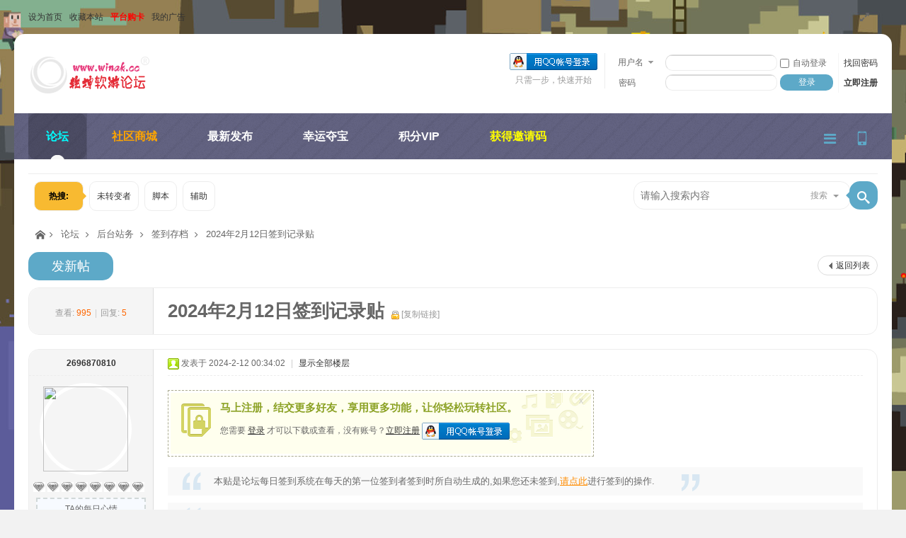

--- FILE ---
content_type: text/html; charset=utf-8
request_url: https://winak.cc/thread-14115-1-1.html
body_size: 18210
content:
<!DOCTYPE html PUBLIC "-//W3C//DTD XHTML 1.0 Transitional//EN" "http://www.w3.org/TR/xhtml1/DTD/xhtml1-transitional.dtd">
<html xmlns="http://www.w3.org/1999/xhtml">
<head>
<meta name="renderer" content="webkit|ie-comp|ie-stand">
<meta http-equiv="X-UA-Compatible" content="IE=edge,chrome=1">
<meta http-equiv="Content-Type" content="text/html; charset=utf-8" />
<title>2024年2月12日签到记录贴 - 签到存档   乾坤软游辅助论坛 - 搜罗全网辅助，汇集最全技术教程！  </title>
<link href="https://winak.cc/thread-14115-1-1.html" rel="canonical" />
<meta name="keywords" content="2024年2月12日签到记录贴" />
<meta name="description" content=" 2024年2月12日签到记录贴 ,乾坤软游辅助论坛" />
<meta name="generator" content="Discuz! X3.4" />
<meta name="author" content="Discuz! Team and Comsenz UI Team" />
<meta name="copyright" content="2001-2013 Comsenz Inc." />
<meta name="MSSmartTagsPreventParsing" content="True" />
<meta http-equiv="MSThemeCompatible" content="Yes" />
<base href="https://winak.cc/" /><link rel="stylesheet" type="text/css" href="data/cache/style_10_common.css?W0g" /><link rel="stylesheet" type="text/css" href="data/cache/style_10_forum_viewthread.css?W0g" /><script type="9d0039ddfac2eda00a08f212-text/javascript">var STYLEID = '10', STATICURL = 'static/', IMGDIR = './template/test999_game_16080201/999test_cn_img/common', VERHASH = 'W0g', charset = 'utf-8', discuz_uid = '0', cookiepre = 'm2bI_2132_', cookiedomain = '', cookiepath = '/', showusercard = '1', attackevasive = '0', disallowfloat = 'newthread', creditnotice = '1|软妹币|枚,2|声望|点,4|下载币|枚,5|贡献|点', defaultstyle = '', REPORTURL = 'aHR0cHM6Ly93aW5hay5jYy90aHJlYWQtMTQxMTUtMS0xLmh0bWw=', SITEURL = 'https://winak.cc/', JSPATH = 'data/cache/', CSSPATH = 'data/cache/style_', DYNAMICURL = '';</script>
<script src="data/cache/common.js?W0g" type="9d0039ddfac2eda00a08f212-text/javascript"></script><link rel="stylesheet" type="text/css" href="./template/test999_game_16080201/999test_cn_img/extend/css/style.css" />
<link rel="stylesheet" type="text/css" href="./template/test999_game_16080201/999test_cn_img/extend/css/style_icons.css" />
<meta name="application-name" content="乾坤软游辅助论坛" />
<meta name="msapplication-tooltip" content="乾坤软游辅助论坛" />
<meta name="msapplication-task" content="name=论坛;action-uri=https://winak.cc/forum.php;icon-uri=https://winak.cc/./template/test999_game_16080201/999test_cn_img/common/bbs.ico" />
<link rel="archives" title="乾坤软游辅助论坛" href="https://winak.cc/archiver/" />
<script src="data/cache/forum.js?W0g" type="9d0039ddfac2eda00a08f212-text/javascript"></script>
<script src="./template/test999_game_16080201/999test_cn_img/extend/js/jquery.js" type="9d0039ddfac2eda00a08f212-text/javascript"></script>
<script src="./template/test999_game_16080201/999test_cn_img/extend/js/jquery.qrcode.min.js" type="9d0039ddfac2eda00a08f212-text/javascript"></script>
<script language="javascript" type="9d0039ddfac2eda00a08f212-text/javascript">
var jq = jQuery.noConflict();
</script>
</head>

<body id="nv_forum" class="pg_viewthread" onkeydown="if (!window.__cfRLUnblockHandlers) return false; if(event.keyCode==27) return false;" data-cf-modified-9d0039ddfac2eda00a08f212-="">
<div id="append_parent"></div><div id="ajaxwaitid"></div>

<div id="toptb" class="cl">
<div class="wp">
<div class="z"><a href="javascript:;" onclick="if (!window.__cfRLUnblockHandlers) return false; setHomepage('http://www.winak.cc/');" data-cf-modified-9d0039ddfac2eda00a08f212-="">设为首页</a><a href="http://www.winak.cc/" onclick="if (!window.__cfRLUnblockHandlers) return false; addFavorite(this.href, '乾坤软游辅助论坛');return false;" data-cf-modified-9d0039ddfac2eda00a08f212-="">收藏本站</a><a href="https://ka.winak.cc"  style="font-weight: bold;color: red">平台购卡</a><a href="home.php?mod=spacecp&ac=plugin&id=iplus_gezi:adlist">我的广告</a></div>
<div class="y">
<a id="switchblind" href="javascript:;" onclick="if (!window.__cfRLUnblockHandlers) return false; toggleBlind(this)" title="开启辅助访问" class="switchblind" data-cf-modified-9d0039ddfac2eda00a08f212-="">开启辅助访问</a>
<a href="javascript:;" id="switchwidth" onclick="if (!window.__cfRLUnblockHandlers) return false; widthauto(this)" title="切换到宽版" class="switchwidth" data-cf-modified-9d0039ddfac2eda00a08f212-="">切换到宽版</a>
</div>
</div>
</div>

<div id="t9_container">
<div id="qrcode_menu" style="display: none;"><p>扫到手机上看</p></div><div id="hd" class="t9_hd">
<div class="wp">
<div class="hdc cl"><h2><a href="./" title="乾坤软游辅助论坛"><img src="./template/test999_game_16080201/999test_cn_img/extend/logo.png" alt="乾坤软游辅助论坛" border="0" /></a></h2><script src="data/cache/logging.js?W0g" type="9d0039ddfac2eda00a08f212-text/javascript"></script>
<form method="post" autocomplete="off" id="lsform" action="member.php?mod=logging&amp;action=login&amp;loginsubmit=yes&amp;infloat=yes&amp;lssubmit=yes" onsubmit="if (!window.__cfRLUnblockHandlers) return false; pwmd5('ls_password');return lsSubmit();" data-cf-modified-9d0039ddfac2eda00a08f212-="">
<div class="fastlg cl">
<span id="return_ls" style="display:none"></span>
<div class="y pns">
<table cellspacing="0" cellpadding="0">
<tr>
<td>
<span class="ftid">
<select name="fastloginfield" id="ls_fastloginfield" width="40" tabindex="900">
<option value="username">用户名</option>
<option value="email">Email</option>
</select>
</span>
<script type="9d0039ddfac2eda00a08f212-text/javascript">simulateSelect('ls_fastloginfield')</script>
</td>
<td><input type="text" name="username" id="ls_username" autocomplete="off" class="px vm" tabindex="901" /></td>
<td class="fastlg_l"><label for="ls_cookietime"><input type="checkbox" name="cookietime" id="ls_cookietime" class="pc" value="2592000" tabindex="903" />自动登录</label></td>
<td>&nbsp;<a href="javascript:;" onclick="if (!window.__cfRLUnblockHandlers) return false; showWindow('login', 'member.php?mod=logging&action=login&viewlostpw=1')" data-cf-modified-9d0039ddfac2eda00a08f212-="">找回密码</a></td>
</tr>
<tr>
<td><label for="ls_password" class="z psw_w">密码</label></td>
<td><input type="password" name="password" id="ls_password" class="px vm" autocomplete="off" tabindex="902" /></td>
<td class="fastlg_l"><button type="submit" class="pn vm" tabindex="904" style="width: 75px;"><em>登录</em></button></td>
<td>&nbsp;<a href="member.php?mod=register" class="xi2 xw1">立即注册</a></td>
</tr>
</table>
<input type="hidden" name="formhash" value="f2d9ab61" />
<input type="hidden" name="quickforward" value="yes" />
<input type="hidden" name="handlekey" value="ls" />
</div>

<div class="fastlg_fm y" style="margin-right: 10px; padding-right: 10px">
<p><a href="https://winak.cc/connect.php?mod=login&op=init&referer=forum.php%3Fmod%3Dviewthread%26tid%3D14115%26extra%3Dpage%253D1%26page%3D1%26&statfrom=login_simple"><img src="./template/test999_game_16080201/999test_cn_img/common/qq_login.gif" class="vm" alt="QQ登录" /></a></p>
<p class="hm xg1" style="padding-top: 2px;">只需一步，快速开始</p>
</div>
            <script src="https://cdn.dingxiang-inc.com/ctu-group/captcha-ui/index.js" crossOrigin="anonymous" type="9d0039ddfac2eda00a08f212-text/javascript"></script>
            <div id="test"></div>
            <script type="9d0039ddfac2eda00a08f212-text/javascript">
                var myCaptcha1=_dx.Captcha(document.getElementById("test"), {
                    appKey: "discuz6b02778a4e063acd9785ed80313f4530",
                    style: "popup",
                    success: function (token) {
                        document.getElementById("dx_verify_token1").value=token;
                        myCaptcha1.hide();
                        lsSubmit();
                    }
                });

                var lsform = document.getElementById('lsform');
                var obj = document.createElement("input");
                obj.name = "dx_verify_token";
                obj.id = "dx_verify_token1";
                obj.type = "hidden";
                lsform.appendChild(obj);

                var button = document.forms[0].getElementsByTagName('button')[0];
                if (button.addEventListener) {   
                    button.addEventListener("click", function(e){
                        if(document.getElementById("ls_username").value!='' && document.getElementById("ls_password").value!=''){
                            e.preventDefault();
                            e.stopPropagation();

                            myCaptcha1.reload();
                            myCaptcha1.show();
                        }
                    }, false); 
                } else if (button.attachEvent) {
                    button.attachEvent("onclick", function(e){
                        if(document.getElementById("ls_username").value!='' && document.getElementById("ls_password").value!=''){

                            myCaptcha1.reload();
                            myCaptcha1.show();
                        }
                    }); 
                }
            </script></div>
</form>

<script src="data/cache/md5.js?W0g" type="9d0039ddfac2eda00a08f212-text/javascript" reload="1"></script>
</div>
</div>
<div id="nv">
<div class="wp">
<a href="javascript:;" id="qrcode" onMouseOver="if (!window.__cfRLUnblockHandlers) return false; delayShow(this, function() {showMenu({'ctrlid':'qrcode','pos':'34!','ctrlclass':'a','duration':2})});" data-cf-modified-9d0039ddfac2eda00a08f212-="">扫到手机上看</a>
<a href="javascript:;" id="qmenu" onmouseover="if (!window.__cfRLUnblockHandlers) return false; delayShow(this, function () {showMenu({'ctrlid':'qmenu','pos':'34!','ctrlclass':'a','duration':2});showForummenu(2);})" data-cf-modified-9d0039ddfac2eda00a08f212-="">快捷导航</a>
<ul><li class="a" id="mn_forum" ><a href="forum.php" hidefocus="true" title="BBS"  >论坛<span>BBS</span></a></li><li id="mn_Nbc12" ><a href="keke_integralmall-keke_integralmall.html" hidefocus="true"   style="font-weight: bold;color: orange">社区商城</a></li><li id="mn_N3856" onmouseover="if (!window.__cfRLUnblockHandlers) return false; showMenu({'ctrlid':this.id,'ctrlclass':'hover','duration':2})" data-cf-modified-9d0039ddfac2eda00a08f212-=""><a href="http://www.winak.cc/forum.php?mod=guide&view=newthread" hidefocus="true"  >最新发布</a></li><li id="mn_Neb84" ><a href="mogu_mall-list.html" hidefocus="true"  >幸运夺宝</a></li><li id="mn_N61b8" onmouseover="if (!window.__cfRLUnblockHandlers) return false; showMenu({'ctrlid':this.id,'ctrlclass':'hover','duration':2})" data-cf-modified-9d0039ddfac2eda00a08f212-=""><a href="plugin.php?id=dc_vip" hidefocus="true"  >积分VIP</a></li><li id="mn_Nc435" ><a href="https://www.winak.cc/thread-5143-1-1.html" hidefocus="true"   style="font-weight: bold;color: yellow">获得邀请码</a></li><div class="t9_cle"></div>
</ul>
</div>
</div>
<div class="wp">
<ul class="p_pop h_pop" id="plugin_menu" style="display: none"><li><a href="dsu_paulsign-sign.html" id="mn_plink_sign">每日签到</a></li>
</ul>
<ul class="p_pop h_pop" id="mn_N3856_menu" style="display: none"><li><a href="http://www.winak.cc/forum.php?mod=guide&view=hot" hidefocus="true" >最新热门</a></li><li><a href="https://www.winak.cc/forum.php?mod=guide&view=digest" hidefocus="true" >最新精华</a></li><li><a href="https://www.winak.cc/forum.php?mod=guide&view=new" hidefocus="true" >最新回复</a></li><li><a href="http://www.winak.cc/sitemap.php" hidefocus="true" >论坛的网站地图</a></li></ul><ul class="p_pop h_pop" id="mn_N61b8_menu" style="display: none"><li><a href="https://www.winak.cc/thread-9725-1-1.html" hidefocus="true" >积分及会员说明</a></li><li><a href="https://www.winak.cc/home.php?mod=spacecp&ac=plugin&op=credit&id=codepay:order" hidefocus="true" >软妹币充值</a></li><li><a href="https://www.winak.cc/home.php?mod=spacecp&ac=plugin&op=credit&id=evinm_apply:apply" hidefocus="true" >软妹币提现</a></li></ul><div id="mu" class="cl">
</div><div class="a_mu"></div></div>
</div>

            <script src="https://cdn.dingxiang-inc.com/ctu-group/captcha-ui/index.js" crossOrigin="anonymous" type="9d0039ddfac2eda00a08f212-text/javascript"></script>
         <script type="9d0039ddfac2eda00a08f212-text/javascript">
           if (typeof jQuery != 'undefined'){
              var boan_old_jq = jQuery;
           } 
         </script><script type="9d0039ddfac2eda00a08f212-text/javascript" src="source/plugin/boan_h5upload/js/jquery.min.js?W0g" charset="utf-8"></script>
          <script type="9d0039ddfac2eda00a08f212-text/javascript">
             var boan_jq=$.noConflict();
             if (typeof  boan_old_jq != 'undefined'){
               jQuery = boan_old_jq;
              }
         </script><link href="./source/plugin/boan_h5upload/css/webuploader_fast.css" rel="stylesheet" type="text/css" />        <script type="9d0039ddfac2eda00a08f212-text/javascript">
            var SWFUpload;
        	SWFUpload = function(settings) {
        		this.initUpload(settings);
       	    };
           
            SWFUpload.prototype.initUpload = function(userSettings) {
            	try {
            		this.customSettings = {};	
            		this.settings = {};
            		this.eventQueue = [];
            		this.initSettings1(userSettings);
            	} catch (ex) {
            		throw ex;
            	}
            };
            SWFUpload.prototype.initSettings1 = function (userSettings) {
            	this.ensureDefault = function(settingName, defaultValue) {
            		var setting = userSettings[settingName];
            		if (setting != undefined) {
            			this.settings[settingName] = setting;
            		} else {
            			this.settings[settingName] = defaultValue;
            		}
            	};
            
            	this.ensureDefault("upload_url", "");
            	this.ensureDefault("file_post_name", "Filedata");
            	this.ensureDefault("post_params", {});
            
            	this.ensureDefault("file_types", "*.*");
            	this.ensureDefault("file_types_description", "All Files");
            	this.ensureDefault("file_size_limit", 0);	
            	this.ensureDefault("file_upload_limit", 0);
            	this.ensureDefault("file_queue_limit", 0); 
                this.ensureDefault("custom_settings", {});
	            this.customSettings = this.settings.custom_settings;
            }
        </script><script type="9d0039ddfac2eda00a08f212-text/javascript" src="https://winak.cc/source/plugin/austgl_video/template/player.js"></script>
<div id="wp" class="wp">
<div class="t9_x_scbar"><div id="scbar" class="cl">
<form id="scbar_form" method="post" autocomplete="off" onsubmit="if (!window.__cfRLUnblockHandlers) return false; searchFocus($('scbar_txt'))" action="search.php?searchsubmit=yes" target="_blank" data-cf-modified-9d0039ddfac2eda00a08f212-="">
<input type="hidden" name="mod" id="scbar_mod" value="search" />
<input type="hidden" name="formhash" value="f2d9ab61" />
<input type="hidden" name="srchtype" value="title" />
<input type="hidden" name="srhfid" value="2" />
<input type="hidden" name="srhlocality" value="forum::viewthread" />
<table cellspacing="0" cellpadding="0">
<tr>
<td class="scbar_icon_td"></td>
<td class="scbar_txt_td"><input type="text" name="srchtxt" id="scbar_txt" value="请输入搜索内容" autocomplete="off" x-webkit-speech speech /></td>
<td class="scbar_type_td"><a href="javascript:;" id="scbar_type" class="xg1" onclick="if (!window.__cfRLUnblockHandlers) return false; showMenu(this.id)" hidefocus="true" data-cf-modified-9d0039ddfac2eda00a08f212-="">搜索</a></td>
<td class="scbar_btn_td"><button type="submit" name="searchsubmit" id="scbar_btn" sc="1" class="pn pnc" value="true"><strong class="xi2">搜索</strong></button></td>
</tr>
</table>
</form>
</div>

<div class="scbar_hot_td">
<div id="scbar_hot">
<strong class="xw1">热搜: </strong>

<a href="search.php?mod=forum&amp;srchtxt=%E6%9C%AA%E8%BD%AC%E5%8F%98%E8%80%85&amp;formhash=f2d9ab61&amp;searchsubmit=true&amp;source=hotsearch" target="_blank" class="xi2" sc="1">未转变者</a>



<a href="search.php?mod=forum&amp;srchtxt=%E8%84%9A%E6%9C%AC&amp;formhash=f2d9ab61&amp;searchsubmit=true&amp;source=hotsearch" target="_blank" class="xi2" sc="1">脚本</a>



<a href="search.php?mod=forum&amp;srchtxt=%E8%BE%85%E5%8A%A9&amp;formhash=f2d9ab61&amp;searchsubmit=true&amp;source=hotsearch" target="_blank" class="xi2" sc="1">辅助</a>

</div>
</div>
<ul id="scbar_type_menu" class="p_pop" style="display: none;"><li><a href="javascript:;" rel="curforum" fid="2" >本版</a></li><li><a href="javascript:;" rel="user">用户</a></li></ul>
<script type="9d0039ddfac2eda00a08f212-text/javascript">
initSearchmenu('scbar', '');
</script>
<div class="t9_cle"></div></div>
<script type="9d0039ddfac2eda00a08f212-text/javascript">var fid = parseInt('2'), tid = parseInt('14115');</script>

<script src="data/cache/forum_viewthread.js?W0g" type="9d0039ddfac2eda00a08f212-text/javascript"></script>
<script type="9d0039ddfac2eda00a08f212-text/javascript">zoomstatus = parseInt(1);var imagemaxwidth = '800';var aimgcount = new Array();</script>

<style id="diy_style" type="text/css"></style>
<!--[diy=diynavtop]--><div id="diynavtop" class="area"></div><!--[/diy]-->
<div id="pt" class="bm cl">
<div class="z">
<a href="./" class="nvhm" title="首页">乾坤软游辅助论坛</a><em>&raquo;</em><a href="forum.php">论坛</a> <em>&rsaquo;</em> <a href="forum.php?gid=41">后台站务</a> <em>&rsaquo;</em> <a href="forum-2-1.html">签到存档</a> <em>&rsaquo;</em> <a href="thread-14115-1-1.html">2024年2月12日签到记录贴</a>
</div>
</div>

<!--BS Over Quota --><style id="diy_style" type="text/css"></style>
<div class="wp">
<!--[diy=diy1]--><div id="diy1" class="area"></div><!--[/diy]-->
</div>

<div id="ct" class="wp cl">
<div id="pgt" class="pgs mbm cl ">
<div class="pgt"></div>
<span class="y pgb"><a href="forum-2-1.html">返回列表</a></span>
<a id="newspecial" onmouseover="if (!window.__cfRLUnblockHandlers) return false; $('newspecial').id = 'newspecialtmp';this.id = 'newspecial';showMenu({'ctrlid':this.id})" onclick="if (!window.__cfRLUnblockHandlers) return false; showWindow('newthread', 'forum.php?mod=post&action=newthread&fid=2')" href="javascript:;" title="发新帖" data-cf-modified-9d0039ddfac2eda00a08f212-="">发新帖</a></div>



<div id="postlist" class="pl bm">
<div class="t9_node_tit">
<table cellspacing="0" cellpadding="0">
<tr>
<td class="pls ptn pbn">
<div class="hm ptn">
<span class="xg1">查看:</span> <span class="xi1">995</span><span class="pipe">|</span><span class="xg1">回复:</span> <span class="xi1">5</span>
</div>
</td>
<td class="plc vwthd">
<h1 class="ts">
<span id="thread_subject">2024年2月12日签到记录贴</span>
</h1>
<span class="xg1">
&nbsp;<img src="./template/test999_game_16080201/999test_cn_img/common/locked.gif" alt="关闭" title="关闭" class="vm" />
<a href="thread-14115-1-1.html" onclick="if (!window.__cfRLUnblockHandlers) return false; return copyThreadUrl(this, '乾坤软游辅助论坛')" data-cf-modified-9d0039ddfac2eda00a08f212-="">[复制链接]</a>
</span>
</td>
</tr>
</table>
</div>

<div id="post_549975" ><div class="t9_node_n"><table id="pid549975" class="plhin" summary="pid549975" cellspacing="0" cellpadding="0">
<tr>
<td class="pls t9_pls" rowspan="2">
<div id="favatar549975" class="pls favatar">
 <div class="pi">
<div class="authi"><a href="space-uid-43118.html" target="_blank" class="xw1" style="color: #333333">2696870810</a>
</div>
</div>
<div class="p_pop blk bui card_gender_0" id="userinfo549975" style="display: none; margin-top: -11px;">
<div class="m z">
<div id="userinfo549975_ma"></div>
</div>
<div class="i y">
<div>
<strong><a href="space-uid-43118.html" target="_blank" class="xi2" style="color: #333333">2696870810</a></strong>
<em>当前离线</em>
</div><dl class="cl">
<div class="tns xg2"><table cellspacing="0" cellpadding="0"><th><p><a href="home.php?mod=space&uid=43118&do=thread&type=thread&view=me&from=space" class="xi2">0</a></p>精华</th><th><p><a href="home.php?mod=follow&uid=43118&do=view" class="xi2">0</a></p>广播</th><td><p><a href="home.php?mod=space&uid=43118&do=friend&view=me&from=space" class="xi2">0</a></p>好友</td></table></div>
</dl><div class="imicn">
<a href="home.php?mod=space&amp;uid=43118&amp;do=profile" target="_blank" title="查看详细资料"><img src="./template/test999_game_16080201/999test_cn_img/common/userinfo.gif" alt="查看详细资料" /></a>
<a href="home.php?mod=magic&amp;mid=checkonline&amp;idtype=user&amp;id=2696870810" id="a_repent_549975" class="xi2" onclick="if (!window.__cfRLUnblockHandlers) return false; showWindow(this.id, this.href)" data-cf-modified-9d0039ddfac2eda00a08f212-=""><img src="static//image/magic/checkonline.small.gif" alt="" /> 雷达卡</a>
</div>
<div id="avatarfeed"><span id="threadsortswait"></span></div>
</div>
</div>


<div>
<div class="avatar" onmouseover="if (!window.__cfRLUnblockHandlers) return false; showauthor(this, 'userinfo549975')" data-cf-modified-9d0039ddfac2eda00a08f212-=""><a href="space-uid-43118.html" class="avtm" target="_blank"><img src="https://www.winak.cc/uc_server/avatar.php?uid=43118&size=middle" /></a></div>
</div>
<center>
<!--钻石升级代码开始-->
<img src="images/zs/huizuan.gif" title="[未点亮至尊红钻] &#13; 发帖数量不足 10 篇 &#13; 实时发帖： 1 篇 &#13; 下一等级： 10 篇" style="padding-top:0px;padding-right:-2px" />
<img src="images/zs/huizuan.gif" title="[未点亮至尊黄钻] &#13; 声望不足 20 点 &#13; 实时声望： 3 点 &#13; 下一等级： 20 点" style="padding-top:0px;padding-right:-2px" />
<img src="images/zs/huizuan.gif" title="[未点亮至尊蓝钻] &#13; 在线时间不足 1 小时 &#13; 实时时间： 0 小时 &#13; 下一等级： 10 小时" style="padding-top:0px;padding-right:-2px" />
<img src="images/zs/huizuan.gif" title="[未点亮至尊绿钻] &#13; 下载币不足 50 枚" style="padding-top:0px;padding-right:-2px" />
<img src="images/zs/huizuan.gif" title="[未点亮至尊紫钻] &#13; 精币不足 100 枚 &#13; 实时精币： 0 枚 &#13; 下一等级： 100 枚" style="padding-top:0px;padding-right:-2px" />
<img src="images/zs/huizuan.gif" title="[未点亮至尊粉钻] &#13; 提示：精华贴数不足 10 贴 &#13; 实时贴数： 0 贴 &#13; 下一等级： 20 贴" style="padding-top:0px;padding-right:-2px" />
<img src="images/zs/huizuan.gif" title="[未点亮至尊黑钻] &#13; 提示：贡献不足 1 点 &#13; 实时点数： 0 点 &#13; 下一等级： 1 点 " style="padding-top:0px;padding-right:-2px" />
<img src="images/zs/huizuan.gif" title="[未点亮至尊彩钻] &#13; 软妹币不足 5 元 &#13; 实时软妹币： 0 元 &#13; 下一等级： 5 元 " style="padding-top:0px;padding-right:-2px" />
<!--钻石升级代码结束-->

&nbsp;</center>
<div class="qdsmile"><li><center>TA的每日心情</center><table><tr><th><img src="source/plugin/dsu_paulsign/img/emot/ym.gif"><th><font size="5px">郁闷</font><br>2024-2-12 00:34</tr></table></li></div><p>签到天数: 1 天</p><p>[LV.1]初来乍到</p><fieldset style="width:90%; margin:0 auto; border:1px dashed #4BA5F0; -moz-border-radius: 5px;-webkit-border-radius: 5px;border-radius: 5px;">
<legend style="color:#FFFFFF; width:60px; text-align:center; background-color:#4BA5F0; -moz-border-radius: 5px;-webkit-border-radius: 5px;border-radius: 5px; " align="center">灌水成绩</legend>
<table style="double none;" frame="void" align="center">
<tbody>
<tr>
<td><center><a href="home.php?mod=space&uid=43118&do=thread&type=thread&view=me&from=space" target="_blank" class="xi2">1</a></center></td>
<td><center><a href="home.php?mod=space&uid=43118&do=thread&type=reply&view=me&from=space" target="_blank" class="xi2">0</a></center></td>
<td><center><a href="home.php?mod=space&uid=43118&do=profile" target="_blank" class="xi2">2</a></center></td>
</tr>
<tr>
<td><center><img src="/uc_server/images/tie/zt.png">  <font color="ff0000">主题</font></center></td>
<td><center><img src="/uc_server/images/tie/tz.gif">  <font color="#008800">帖子</font></center></td>
<td><center><img src="/uc_server/images/tie/jf.png">  <font color="3399ff">积分</font></center></td>
</tr>
</tbody>
</table>
</fieldset>

<p>
</p>

<fieldset style="width:90%; margin:0 auto; border:1px dashed #4BA5F0; -moz-border-radius: 5px;-webkit-border-radius: 5px;border-radius: 5px;">
<legend style="color:#FFFFFF; width:60px; text-align:center; background-color:#4BA5F0; -moz-border-radius: 5px;-webkit-border-radius: 5px;border-radius: 5px; " align="center">等级头衔</legend>
<p><a href="home.php?mod=spacecp&amp;ac=usergroup&amp;gid=10" target="_blank"><img src="https://img.winak.cc/common/d3/common_10_usergroup_icon.png" alt="" class="vm" /></a></p>
<p>
<p><center><span id="g_up549975" onmouseover="if (!window.__cfRLUnblockHandlers) return false; showMenu({'ctrlid':this.id, 'pos':'12!'});" data-cf-modified-9d0039ddfac2eda00a08f212-=""><img src="./template/test999_game_16080201/999test_cn_img/common/star_level1.gif" alt="Rank: 1" /></span></center></p>
<div id="g_up549975_menu" class="tip tip_4" style="display: none;"><div class="tip_horn"></div><div class="tip_c"><font color="#333333">初探门径</font>, 积分 2, 距离下一级还需 23 积分</div></div>
</p>
<p><img src="/uc_server/images/tie/id.png">&nbsp;<font color="ff0000">ID :  </font><a href="?43118" target="_blank" class="xi2">43118</a></p>
<p><img src="/uc_server/images/tie/dj.gif">&nbsp;<font color="ff0000">LV :  </font><em><a href="home.php?mod=spacecp&amp;ac=usergroup&amp;gid=10" target="_blank"><font color="#333333">初探门径</font></a></em></p>
<p><img src="/uc_server/images/tie/dj.gif">&nbsp;<font color="ff0000">权限: 10</font></p>


<p><span class="pbg2" id="upgradeprogress_549975" onmouseover="if (!window.__cfRLUnblockHandlers) return false; showMenu({'ctrlid':this.id, 'pos':'12!', 'menuid':'g_up549975_menu'});" data-cf-modified-9d0039ddfac2eda00a08f212-=""><span class="pbr2" style="width:8%;"></span></span></p>
<div id="g_up549975_menu" class="tip tip_4" style="display: none;"><div class="tip_horn"></div><div class="tip_c"><font color="#333333">初探门径</font>, 积分 2, 距离下一级还需 23 积分</div></div>

</fieldset>


<fieldset style="width:90%; margin:0 auto; border:1px dashed #4BA5F0; -moz-border-radius: 5px;-webkit-border-radius: 5px;border-radius: 5px;">
<legend style="color:#FFFFFF; width:60px; text-align:center; background-color:#4BA5F0; -moz-border-radius: 5px;-webkit-border-radius: 5px;border-radius: 5px; " align="center">积分成就</legend>
<p><img src="/uc_server/images/tie/sw.gif">&nbsp;<font color="ff0000">声望 :  </font><font color="ff0000">3 点</font></p>
<p><img src="/uc_server/images/tie/gx.png">&nbsp;<font color="3399ff">贡献 : </font> <font color="3399ff">0 点</font></p>
<p><img src="/uc_server/images/tie/rmb.png">&nbsp;<font color="008800">软妹币 : <font color="008800"></font>0 枚</font></p>
<p><img src="/uc_server/images/tie/wg.png">&nbsp;<font color="9933FF">下载币 : </font> <font color="9933FF">14 枚</font></p>
<p><img src="/uc_server/images/tie/zx.png">&nbsp;<font color="#FF4B00">在线时间 : 0 小时</font>
<p><font color="F000F0">注册时间 : 2024-2-12</font></p>
<p><font color="F000F0">最后登录 : 2024-2-12</font></p>
</fieldset> 

<p>
</p>

<fieldset style="width:90%; margin:0 auto; border:1px dashed #4BA5F0; -moz-border-radius: 5px;-webkit-border-radius: 5px;border-radius: 5px;">
<legend style="color:#FFFFFF; width:60px; text-align:center; background-color:#4BA5F0; -moz-border-radius: 5px;-webkit-border-radius: 5px;border-radius: 5px; " align="center">勋章</legend>

</fieldset>

<p>
</p>

<fieldset style="width:90%; margin:0 auto; border:1px dashed #4BA5F0; -moz-border-radius: 5px;-webkit-border-radius: 5px;border-radius: 5px;">
<legend style="color:#FFFFFF; width:60px; text-align:center; background-color:#4BA5F0; -moz-border-radius: 5px;-webkit-border-radius: 5px;border-radius: 5px; " align="center">联系方式</legend>
<center><dl class="pil cl"></dl></center>
</fieldset><ul class="xl xl2 o cl">
<li class="addflw">
<a href="home.php?mod=spacecp&amp;ac=follow&amp;op=add&amp;hash=f2d9ab61&amp;fuid=43118" id="followmod_43118" title="收听TA" class="xi2" onclick="if (!window.__cfRLUnblockHandlers) return false; showWindow('followmod', this.href, 'get', 0);" data-cf-modified-9d0039ddfac2eda00a08f212-="">收听TA</a>
</li>
<li class="pm2"><a href="home.php?mod=spacecp&amp;ac=pm&amp;op=showmsg&amp;handlekey=showmsg_43118&amp;touid=43118&amp;pmid=0&amp;daterange=2&amp;pid=549975&amp;tid=14115" onclick="if (!window.__cfRLUnblockHandlers) return false; showWindow('sendpm', this.href);" title="发消息" class="xi2" data-cf-modified-9d0039ddfac2eda00a08f212-="">发消息</a></li>
</ul>
</div>
</td>
<td class="plc">
<div class="pi">
<div class="pti">
<div class="pdbt">
</div>
<div class="authi">
<img class="authicn vm" id="authicon549975" src="static/image/common/online_member.gif" />
<em id="authorposton549975">发表于 2024-2-12 00:34:02</em>
<span class="pipe">|</span>
<a href="thread-14115-1-1.html" rel="nofollow">显示全部楼层</a>
<span class="pipe show">|</span><a href="javascript:;" onclick="if (!window.__cfRLUnblockHandlers) return false; readmode($('thread_subject').innerHTML, 549975);" class="show" data-cf-modified-9d0039ddfac2eda00a08f212-="">阅读模式</a>
</div>
</div>
</div><div class="pct"><style type="text/css">.pcb{margin-right:0}</style><div class="pcb">
<div class="t_fsz">
<table cellspacing="0" cellpadding="0"><tr><td class="t_f" id="postmessage_549975">
<div class="attach_nopermission attach_tips">
<div>
<h3><strong>
马上注册，结交更多好友，享用更多功能，让你轻松玩转社区。</strong></h3>
<p>您需要 <a href="member.php?mod=logging&amp;action=login" onclick="if (!window.__cfRLUnblockHandlers) return false; showWindow('login', this.href);return false;" data-cf-modified-9d0039ddfac2eda00a08f212-="">登录</a> 才可以下载或查看，没有账号？<a href="member.php?mod=register" title="注册账号">立即注册</a> 

<a href="https://winak.cc/connect.php?mod=login&op=init&referer=forum.php%3Fmod%3Dviewthread%26tid%3D14115%26extra%3Dpage%253D1%26page%3D1%26&statfrom=login" target="_top" rel="nofollow"><img src="./template/test999_game_16080201/999test_cn_img/common/qq_login.gif" class="vm" /></a>

</p>
</div>
<span class="atips_close" onclick="if (!window.__cfRLUnblockHandlers) return false; this.parentNode.style.display='none'" data-cf-modified-9d0039ddfac2eda00a08f212-="">x</span>
</div>
<div class="quote"><blockquote><font size="2"><font color="dimgray">本贴是论坛每日签到系统在每天的第一位签到者签到时所自动生成的,如果您还未签到,</font><a href="https://winak.cc/plugin.php?id=dsu_paulsign:sign" target="_blank"><font color="darkorange">请点此</font></a><font color="dimgray">进行签到的操作.</font></font></blockquote></div><div class="quote"><blockquote><font size="2"><font color="gray"><font color="teal"> </font><font color="gray">我在</font> <font color="darkorange">2024-02-12 00:34</font> 完成签到,是<font color="red">今天</font><font color="darkorange">第一个签到的用户</font>,获得随机奖励 </font><font color="gray">下载币 </font><font color="darkorange">3</font><font color="gray">枚.</font></font></font></blockquote></div><font size="3"><font color="dimgray">我今天最想说:「<font color="red">wodefa </font>」.</font></font></td></tr></table>


</div>
<div id="comment_549975" class="cm">
</div>

<div id="post_rate_div_549975"></div>
</div>
</div>

</td></tr>
<tr><td class="plc plm">
</td>
</tr>
<tr id="_postposition549975"></tr>
<tr>
<td class="pls"></td>
<td class="plc" style="overflow:visible;">
<div class="po hin">
<div class="pob cl">
<em>
<a class="fastre" href="forum.php?mod=post&amp;action=reply&amp;fid=2&amp;tid=14115&amp;reppost=549975&amp;extra=page%3D1&amp;page=1" onclick="if (!window.__cfRLUnblockHandlers) return false; showWindow('reply', this.href)" data-cf-modified-9d0039ddfac2eda00a08f212-="">回复</a>
</em>

<p>
<a href="javascript:;" id="mgc_post_549975" onmouseover="if (!window.__cfRLUnblockHandlers) return false; showMenu(this.id)" class="showmenu" data-cf-modified-9d0039ddfac2eda00a08f212-="">使用道具</a>
<a href="javascript:;" onclick="if (!window.__cfRLUnblockHandlers) return false; showWindow('miscreport549975', 'misc.php?mod=report&rtype=post&rid=549975&tid=14115&fid=2', 'get', -1);return false;" data-cf-modified-9d0039ddfac2eda00a08f212-="">举报</a>
</p>

<ul id="mgc_post_549975_menu" class="p_pop mgcmn" style="display: none;">
<li><a href="home.php?mod=magic&amp;mid=highlight&amp;idtype=tid&amp;id=14115" id="a_stick" onclick="if (!window.__cfRLUnblockHandlers) return false; showWindow(this.id, this.href)" data-cf-modified-9d0039ddfac2eda00a08f212-=""><img src="static/image/magic/highlight.small.gif" />变色卡</a></li>
</ul>
<script type="9d0039ddfac2eda00a08f212-text/javascript" reload="1">checkmgcmn('post_549975')</script>
</div>
</div>
</td>
</tr>
<tr class="ad">
<td class="pls">
</td>
<td class="plc">
</td>
</tr>
</table>
</div></div><div id="post_549976" ><div class="t9_node_n"><table id="pid549976" class="plhin" summary="pid549976" cellspacing="0" cellpadding="0">
<tr>
<td class="pls t9_pls" rowspan="2">
<div id="favatar549976" class="pls favatar">
 <a name="lastpost"></a><div class="pi">
<div class="authi"><a href="space-uid-43119.html" target="_blank" class="xw1" style="color: #333333">heylon123</a>
</div>
</div>
<div class="p_pop blk bui card_gender_0" id="userinfo549976" style="display: none; margin-top: -11px;">
<div class="m z">
<div id="userinfo549976_ma"></div>
</div>
<div class="i y">
<div>
<strong><a href="space-uid-43119.html" target="_blank" class="xi2" style="color: #333333">heylon123</a></strong>
<em>当前离线</em>
</div><dl class="cl">
<div class="tns xg2"><table cellspacing="0" cellpadding="0"><th><p><a href="home.php?mod=space&uid=43119&do=thread&type=thread&view=me&from=space" class="xi2">0</a></p>精华</th><th><p><a href="home.php?mod=follow&uid=43119&do=view" class="xi2">0</a></p>广播</th><td><p><a href="home.php?mod=space&uid=43119&do=friend&view=me&from=space" class="xi2">0</a></p>好友</td></table></div>
</dl><div class="imicn">
<a href="home.php?mod=space&amp;uid=43119&amp;do=profile" target="_blank" title="查看详细资料"><img src="./template/test999_game_16080201/999test_cn_img/common/userinfo.gif" alt="查看详细资料" /></a>
<a href="home.php?mod=magic&amp;mid=checkonline&amp;idtype=user&amp;id=heylon123" id="a_repent_549976" class="xi2" onclick="if (!window.__cfRLUnblockHandlers) return false; showWindow(this.id, this.href)" data-cf-modified-9d0039ddfac2eda00a08f212-=""><img src="static//image/magic/checkonline.small.gif" alt="" /> 雷达卡</a>
</div>
<div id="avatarfeed"><span id="threadsortswait"></span></div>
</div>
</div>


<div>
<div class="avatar" onmouseover="if (!window.__cfRLUnblockHandlers) return false; showauthor(this, 'userinfo549976')" data-cf-modified-9d0039ddfac2eda00a08f212-=""><a href="space-uid-43119.html" class="avtm" target="_blank"><img src="https://www.winak.cc/uc_server/avatar.php?uid=43119&size=middle" /></a></div>
</div>
<center>
<!--钻石升级代码开始-->
<img src="images/zs/huizuan.gif" title="[未点亮至尊红钻] &#13; 发帖数量不足 10 篇 &#13; 实时发帖： 3 篇 &#13; 下一等级： 10 篇" style="padding-top:0px;padding-right:-2px" />
<img src="images/zs/huizuan.gif" title="[未点亮至尊黄钻] &#13; 声望不足 20 点 &#13; 实时声望： 6 点 &#13; 下一等级： 20 点" style="padding-top:0px;padding-right:-2px" />
<img src="images/zs/huizuan.gif" title="[未点亮至尊蓝钻] &#13; 在线时间不足 1 小时 &#13; 实时时间： 0 小时 &#13; 下一等级： 10 小时" style="padding-top:0px;padding-right:-2px" />
<img src="images/zs/huizuan.gif" title="[未点亮至尊绿钻] &#13; 下载币不足 50 枚" style="padding-top:0px;padding-right:-2px" />
<img src="images/zs/huizuan.gif" title="[未点亮至尊紫钻] &#13; 精币不足 100 枚 &#13; 实时精币： 0 枚 &#13; 下一等级： 100 枚" style="padding-top:0px;padding-right:-2px" />
<img src="images/zs/huizuan.gif" title="[未点亮至尊粉钻] &#13; 提示：精华贴数不足 10 贴 &#13; 实时贴数： 0 贴 &#13; 下一等级： 20 贴" style="padding-top:0px;padding-right:-2px" />
<img src="images/zs/huizuan.gif" title="[未点亮至尊黑钻] &#13; 提示：贡献不足 1 点 &#13; 实时点数： 0 点 &#13; 下一等级： 1 点 " style="padding-top:0px;padding-right:-2px" />
<img src="images/zs/huizuan.gif" title="[未点亮至尊彩钻] &#13; 软妹币不足 5 元 &#13; 实时软妹币： 0 元 &#13; 下一等级： 5 元 " style="padding-top:0px;padding-right:-2px" />
<!--钻石升级代码结束-->

&nbsp;</center>
<div class="qdsmile"><li><center>TA的每日心情</center><table><tr><th><img src="source/plugin/dsu_paulsign/img/emot/kx.gif"><th><font size="5px">开心</font><br>2024-2-16 18:26</tr></table></li></div><p>签到天数: 2 天</p><p>[LV.1]初来乍到</p><fieldset style="width:90%; margin:0 auto; border:1px dashed #4BA5F0; -moz-border-radius: 5px;-webkit-border-radius: 5px;border-radius: 5px;">
<legend style="color:#FFFFFF; width:60px; text-align:center; background-color:#4BA5F0; -moz-border-radius: 5px;-webkit-border-radius: 5px;border-radius: 5px; " align="center">灌水成绩</legend>
<table style="double none;" frame="void" align="center">
<tbody>
<tr>
<td><center><a href="home.php?mod=space&uid=43119&do=thread&type=thread&view=me&from=space" target="_blank" class="xi2">1</a></center></td>
<td><center><a href="home.php?mod=space&uid=43119&do=thread&type=reply&view=me&from=space" target="_blank" class="xi2">2</a></center></td>
<td><center><a href="home.php?mod=space&uid=43119&do=profile" target="_blank" class="xi2">4</a></center></td>
</tr>
<tr>
<td><center><img src="/uc_server/images/tie/zt.png">  <font color="ff0000">主题</font></center></td>
<td><center><img src="/uc_server/images/tie/tz.gif">  <font color="#008800">帖子</font></center></td>
<td><center><img src="/uc_server/images/tie/jf.png">  <font color="3399ff">积分</font></center></td>
</tr>
</tbody>
</table>
</fieldset>

<p>
</p>

<fieldset style="width:90%; margin:0 auto; border:1px dashed #4BA5F0; -moz-border-radius: 5px;-webkit-border-radius: 5px;border-radius: 5px;">
<legend style="color:#FFFFFF; width:60px; text-align:center; background-color:#4BA5F0; -moz-border-radius: 5px;-webkit-border-radius: 5px;border-radius: 5px; " align="center">等级头衔</legend>
<p><a href="home.php?mod=spacecp&amp;ac=usergroup&amp;gid=10" target="_blank"><img src="https://img.winak.cc/common/d3/common_10_usergroup_icon.png" alt="" class="vm" /></a></p>
<p>
<p><center><span id="g_up549976" onmouseover="if (!window.__cfRLUnblockHandlers) return false; showMenu({'ctrlid':this.id, 'pos':'12!'});" data-cf-modified-9d0039ddfac2eda00a08f212-=""><img src="./template/test999_game_16080201/999test_cn_img/common/star_level1.gif" alt="Rank: 1" /></span></center></p>
<div id="g_up549976_menu" class="tip tip_4" style="display: none;"><div class="tip_horn"></div><div class="tip_c"><font color="#333333">初探门径</font>, 积分 4, 距离下一级还需 21 积分</div></div>
</p>
<p><img src="/uc_server/images/tie/id.png">&nbsp;<font color="ff0000">ID :  </font><a href="?43119" target="_blank" class="xi2">43119</a></p>
<p><img src="/uc_server/images/tie/dj.gif">&nbsp;<font color="ff0000">LV :  </font><em><a href="home.php?mod=spacecp&amp;ac=usergroup&amp;gid=10" target="_blank"><font color="#333333">初探门径</font></a></em></p>
<p><img src="/uc_server/images/tie/dj.gif">&nbsp;<font color="ff0000">权限: 10</font></p>


<p><span class="pbg2" id="upgradeprogress_549976" onmouseover="if (!window.__cfRLUnblockHandlers) return false; showMenu({'ctrlid':this.id, 'pos':'12!', 'menuid':'g_up549976_menu'});" data-cf-modified-9d0039ddfac2eda00a08f212-=""><span class="pbr2" style="width:16%;"></span></span></p>
<div id="g_up549976_menu" class="tip tip_4" style="display: none;"><div class="tip_horn"></div><div class="tip_c"><font color="#333333">初探门径</font>, 积分 4, 距离下一级还需 21 积分</div></div>

</fieldset>


<fieldset style="width:90%; margin:0 auto; border:1px dashed #4BA5F0; -moz-border-radius: 5px;-webkit-border-radius: 5px;border-radius: 5px;">
<legend style="color:#FFFFFF; width:60px; text-align:center; background-color:#4BA5F0; -moz-border-radius: 5px;-webkit-border-radius: 5px;border-radius: 5px; " align="center">积分成就</legend>
<p><img src="/uc_server/images/tie/sw.gif">&nbsp;<font color="ff0000">声望 :  </font><font color="ff0000">6 点</font></p>
<p><img src="/uc_server/images/tie/gx.png">&nbsp;<font color="3399ff">贡献 : </font> <font color="3399ff">0 点</font></p>
<p><img src="/uc_server/images/tie/rmb.png">&nbsp;<font color="008800">软妹币 : <font color="008800"></font>0 枚</font></p>
<p><img src="/uc_server/images/tie/wg.png">&nbsp;<font color="9933FF">下载币 : </font> <font color="9933FF">25 枚</font></p>
<p><img src="/uc_server/images/tie/zx.png">&nbsp;<font color="#FF4B00">在线时间 : 0 小时</font>
<p><font color="F000F0">注册时间 : 2024-2-12</font></p>
<p><font color="F000F0">最后登录 : 2024-2-16</font></p>
</fieldset> 

<p>
</p>

<fieldset style="width:90%; margin:0 auto; border:1px dashed #4BA5F0; -moz-border-radius: 5px;-webkit-border-radius: 5px;border-radius: 5px;">
<legend style="color:#FFFFFF; width:60px; text-align:center; background-color:#4BA5F0; -moz-border-radius: 5px;-webkit-border-radius: 5px;border-radius: 5px; " align="center">勋章</legend>

</fieldset>

<p>
</p>

<fieldset style="width:90%; margin:0 auto; border:1px dashed #4BA5F0; -moz-border-radius: 5px;-webkit-border-radius: 5px;border-radius: 5px;">
<legend style="color:#FFFFFF; width:60px; text-align:center; background-color:#4BA5F0; -moz-border-radius: 5px;-webkit-border-radius: 5px;border-radius: 5px; " align="center">联系方式</legend>
<center><dl class="pil cl"></dl></center>
</fieldset><ul class="xl xl2 o cl">
<li class="addflw">
<a href="home.php?mod=spacecp&amp;ac=follow&amp;op=add&amp;hash=f2d9ab61&amp;fuid=43119" id="followmod_43119" title="收听TA" class="xi2" onclick="if (!window.__cfRLUnblockHandlers) return false; showWindow('followmod', this.href, 'get', 0);" data-cf-modified-9d0039ddfac2eda00a08f212-="">收听TA</a>
</li>
<li class="pm2"><a href="home.php?mod=spacecp&amp;ac=pm&amp;op=showmsg&amp;handlekey=showmsg_43119&amp;touid=43119&amp;pmid=0&amp;daterange=2&amp;pid=549976&amp;tid=14115" onclick="if (!window.__cfRLUnblockHandlers) return false; showWindow('sendpm', this.href);" title="发消息" class="xi2" data-cf-modified-9d0039ddfac2eda00a08f212-="">发消息</a></li>
</ul>
</div>
</td>
<td class="plc">
<div class="pi">
<div class="pti">
<div class="pdbt">
</div>
<div class="authi">
<img class="authicn vm" id="authicon549976" src="static/image/common/online_member.gif" />
<em id="authorposton549976">发表于 2024-2-12 02:37:12</em>
<span class="pipe">|</span>
<a href="thread-14115-1-1.html" rel="nofollow">显示全部楼层</a>
</div>
</div>
</div><div class="pct"><div class="pcb">
<div class="t_fsz">
<table cellspacing="0" cellpadding="0"><tr><td class="t_f" id="postmessage_549976">
<div class="quote"><blockquote><font size="2"><font color="gray"><font color="teal"> </font><font color="gray">我在</font> <font color="darkorange">2024-02-12 02:37</font> 完成签到,获得随机奖励 </font><font color="gray">下载币 </font><font color="darkorange">5 </font><font color="gray">枚</font></font></blockquote></div><font size="3"><font color="dimgray">我今天最想说:「<font color="red">该会员没有填写今日想说内容.</font>」.</font></font></td></tr></table>


</div>
<div id="comment_549976" class="cm">
</div>

<div id="post_rate_div_549976"></div>
</div>
</div>

</td></tr>
<tr><td class="plc plm">
</td>
</tr>
<tr id="_postposition549976"></tr>
<tr>
<td class="pls"></td>
<td class="plc" style="overflow:visible;">
<div class="po hin">
<div class="pob cl">
<em>
<a class="fastre" href="forum.php?mod=post&amp;action=reply&amp;fid=2&amp;tid=14115&amp;repquote=549976&amp;extra=page%3D1&amp;page=1" onclick="if (!window.__cfRLUnblockHandlers) return false; showWindow('reply', this.href)" data-cf-modified-9d0039ddfac2eda00a08f212-="">回复</a>
</em>

<p>
<a href="javascript:;" id="mgc_post_549976" onmouseover="if (!window.__cfRLUnblockHandlers) return false; showMenu(this.id)" class="showmenu" data-cf-modified-9d0039ddfac2eda00a08f212-="">使用道具</a>
<a href="javascript:;" onclick="if (!window.__cfRLUnblockHandlers) return false; showWindow('miscreport549976', 'misc.php?mod=report&rtype=post&rid=549976&tid=14115&fid=2', 'get', -1);return false;" data-cf-modified-9d0039ddfac2eda00a08f212-="">举报</a>
</p>

<ul id="mgc_post_549976_menu" class="p_pop mgcmn" style="display: none;">
</ul>
<script type="9d0039ddfac2eda00a08f212-text/javascript" reload="1">checkmgcmn('post_549976')</script>
</div>
</div>
</td>
</tr>
<tr class="ad">
<td class="pls">
</td>
<td class="plc">
</td>
</tr>
</table>
</div></div><div id="post_549978" ><div class="t9_node_n"><table id="pid549978" class="plhin" summary="pid549978" cellspacing="0" cellpadding="0">
<tr>
<td class="pls t9_pls" rowspan="2">
<div id="favatar549978" class="pls favatar">
 <div class="pi">
<div class="authi"><a href="space-uid-43110.html" target="_blank" class="xw1" style="color: #333333">hhh</a>
</div>
</div>
<div class="p_pop blk bui card_gender_0" id="userinfo549978" style="display: none; margin-top: -11px;">
<div class="m z">
<div id="userinfo549978_ma"></div>
</div>
<div class="i y">
<div>
<strong><a href="space-uid-43110.html" target="_blank" class="xi2" style="color: #333333">hhh</a></strong>
<em>当前离线</em>
</div><dl class="cl">
<div class="tns xg2"><table cellspacing="0" cellpadding="0"><th><p><a href="home.php?mod=space&uid=43110&do=thread&type=thread&view=me&from=space" class="xi2">0</a></p>精华</th><th><p><a href="home.php?mod=follow&uid=43110&do=view" class="xi2">0</a></p>广播</th><td><p><a href="home.php?mod=space&uid=43110&do=friend&view=me&from=space" class="xi2">0</a></p>好友</td></table></div>
</dl><div class="imicn">
<a href="home.php?mod=space&amp;uid=43110&amp;do=profile" target="_blank" title="查看详细资料"><img src="./template/test999_game_16080201/999test_cn_img/common/userinfo.gif" alt="查看详细资料" /></a>
<a href="home.php?mod=magic&amp;mid=checkonline&amp;idtype=user&amp;id=hhh" id="a_repent_549978" class="xi2" onclick="if (!window.__cfRLUnblockHandlers) return false; showWindow(this.id, this.href)" data-cf-modified-9d0039ddfac2eda00a08f212-=""><img src="static//image/magic/checkonline.small.gif" alt="" /> 雷达卡</a>
</div>
<div id="avatarfeed"><span id="threadsortswait"></span></div>
</div>
</div>


<div>
<div class="avatar" onmouseover="if (!window.__cfRLUnblockHandlers) return false; showauthor(this, 'userinfo549978')" data-cf-modified-9d0039ddfac2eda00a08f212-=""><a href="space-uid-43110.html" class="avtm" target="_blank"><img src="https://www.winak.cc/uc_server/avatar.php?uid=43110&size=middle" /></a></div>
</div>
<center>
<!--钻石升级代码开始-->
<img src="images/zs/huizuan.gif" title="[未点亮至尊红钻] &#13; 发帖数量不足 10 篇 &#13; 实时发帖： 4 篇 &#13; 下一等级： 10 篇" style="padding-top:0px;padding-right:-2px" />
<img src="images/zs/huizuan.gif" title="[未点亮至尊黄钻] &#13; 声望不足 20 点 &#13; 实时声望： 8 点 &#13; 下一等级： 20 点" style="padding-top:0px;padding-right:-2px" />
<img src="images/zs/lanzuan1.gif" title="[至尊蓝钻1级] &#13; 在线时间 ≥ 1 小时 &#13; 实时时间： 1 小时 &#13; 下一等级： 24 小时" style="padding-top:0px;padding-right:-2px" />
<img src="images/zs/huizuan.gif" title="[未点亮至尊绿钻] &#13; 下载币不足 50 枚" style="padding-top:0px;padding-right:-2px" />
<img src="images/zs/huizuan.gif" title="[未点亮至尊紫钻] &#13; 精币不足 100 枚 &#13; 实时精币： 0 枚 &#13; 下一等级： 100 枚" style="padding-top:0px;padding-right:-2px" />
<img src="images/zs/huizuan.gif" title="[未点亮至尊粉钻] &#13; 提示：精华贴数不足 10 贴 &#13; 实时贴数： 0 贴 &#13; 下一等级： 20 贴" style="padding-top:0px;padding-right:-2px" />
<img src="images/zs/huizuan.gif" title="[未点亮至尊黑钻] &#13; 提示：贡献不足 1 点 &#13; 实时点数： 0 点 &#13; 下一等级： 1 点 " style="padding-top:0px;padding-right:-2px" />
<img src="images/zs/huizuan.gif" title="[未点亮至尊彩钻] &#13; 软妹币不足 5 元 &#13; 实时软妹币： 0 元 &#13; 下一等级： 5 元 " style="padding-top:0px;padding-right:-2px" />
<!--钻石升级代码结束-->

&nbsp;</center>
<div class="qdsmile"><li><center>TA的每日心情</center><table><tr><th><img src="source/plugin/dsu_paulsign/img/emot/kx.gif"><th><font size="5px">开心</font><br>2024-2-12 14:07</tr></table></li></div><p>签到天数: 3 天</p><p>[LV.2]偶尔看看I</p><fieldset style="width:90%; margin:0 auto; border:1px dashed #4BA5F0; -moz-border-radius: 5px;-webkit-border-radius: 5px;border-radius: 5px;">
<legend style="color:#FFFFFF; width:60px; text-align:center; background-color:#4BA5F0; -moz-border-radius: 5px;-webkit-border-radius: 5px;border-radius: 5px; " align="center">灌水成绩</legend>
<table style="double none;" frame="void" align="center">
<tbody>
<tr>
<td><center><a href="home.php?mod=space&uid=43110&do=thread&type=thread&view=me&from=space" target="_blank" class="xi2">1</a></center></td>
<td><center><a href="home.php?mod=space&uid=43110&do=thread&type=reply&view=me&from=space" target="_blank" class="xi2">3</a></center></td>
<td><center><a href="home.php?mod=space&uid=43110&do=profile" target="_blank" class="xi2">5</a></center></td>
</tr>
<tr>
<td><center><img src="/uc_server/images/tie/zt.png">  <font color="ff0000">主题</font></center></td>
<td><center><img src="/uc_server/images/tie/tz.gif">  <font color="#008800">帖子</font></center></td>
<td><center><img src="/uc_server/images/tie/jf.png">  <font color="3399ff">积分</font></center></td>
</tr>
</tbody>
</table>
</fieldset>

<p>
</p>

<fieldset style="width:90%; margin:0 auto; border:1px dashed #4BA5F0; -moz-border-radius: 5px;-webkit-border-radius: 5px;border-radius: 5px;">
<legend style="color:#FFFFFF; width:60px; text-align:center; background-color:#4BA5F0; -moz-border-radius: 5px;-webkit-border-radius: 5px;border-radius: 5px; " align="center">等级头衔</legend>
<p><a href="home.php?mod=spacecp&amp;ac=usergroup&amp;gid=10" target="_blank"><img src="https://img.winak.cc/common/d3/common_10_usergroup_icon.png" alt="" class="vm" /></a></p>
<p>
<p><center><span id="g_up549978" onmouseover="if (!window.__cfRLUnblockHandlers) return false; showMenu({'ctrlid':this.id, 'pos':'12!'});" data-cf-modified-9d0039ddfac2eda00a08f212-=""><img src="./template/test999_game_16080201/999test_cn_img/common/star_level1.gif" alt="Rank: 1" /></span></center></p>
<div id="g_up549978_menu" class="tip tip_4" style="display: none;"><div class="tip_horn"></div><div class="tip_c"><font color="#333333">初探门径</font>, 积分 5, 距离下一级还需 20 积分</div></div>
</p>
<p><img src="/uc_server/images/tie/id.png">&nbsp;<font color="ff0000">ID :  </font><a href="?43110" target="_blank" class="xi2">43110</a></p>
<p><img src="/uc_server/images/tie/dj.gif">&nbsp;<font color="ff0000">LV :  </font><em><a href="home.php?mod=spacecp&amp;ac=usergroup&amp;gid=10" target="_blank"><font color="#333333">初探门径</font></a></em></p>
<p><img src="/uc_server/images/tie/dj.gif">&nbsp;<font color="ff0000">权限: 10</font></p>


<p><span class="pbg2" id="upgradeprogress_549978" onmouseover="if (!window.__cfRLUnblockHandlers) return false; showMenu({'ctrlid':this.id, 'pos':'12!', 'menuid':'g_up549978_menu'});" data-cf-modified-9d0039ddfac2eda00a08f212-=""><span class="pbr2" style="width:20%;"></span></span></p>
<div id="g_up549978_menu" class="tip tip_4" style="display: none;"><div class="tip_horn"></div><div class="tip_c"><font color="#333333">初探门径</font>, 积分 5, 距离下一级还需 20 积分</div></div>

</fieldset>


<fieldset style="width:90%; margin:0 auto; border:1px dashed #4BA5F0; -moz-border-radius: 5px;-webkit-border-radius: 5px;border-radius: 5px;">
<legend style="color:#FFFFFF; width:60px; text-align:center; background-color:#4BA5F0; -moz-border-radius: 5px;-webkit-border-radius: 5px;border-radius: 5px; " align="center">积分成就</legend>
<p><img src="/uc_server/images/tie/sw.gif">&nbsp;<font color="ff0000">声望 :  </font><font color="ff0000">8 点</font></p>
<p><img src="/uc_server/images/tie/gx.png">&nbsp;<font color="3399ff">贡献 : </font> <font color="3399ff">0 点</font></p>
<p><img src="/uc_server/images/tie/rmb.png">&nbsp;<font color="008800">软妹币 : <font color="008800"></font>0 枚</font></p>
<p><img src="/uc_server/images/tie/wg.png">&nbsp;<font color="9933FF">下载币 : </font> <font color="9933FF">35 枚</font></p>
<p><img src="/uc_server/images/tie/zx.png">&nbsp;<font color="#FF4B00">在线时间 : 1 小时</font>
<p><font color="F000F0">注册时间 : 2024-2-9</font></p>
<p><font color="F000F0">最后登录 : 2024-2-12</font></p>
</fieldset> 

<p>
</p>

<fieldset style="width:90%; margin:0 auto; border:1px dashed #4BA5F0; -moz-border-radius: 5px;-webkit-border-radius: 5px;border-radius: 5px;">
<legend style="color:#FFFFFF; width:60px; text-align:center; background-color:#4BA5F0; -moz-border-radius: 5px;-webkit-border-radius: 5px;border-radius: 5px; " align="center">勋章</legend>

</fieldset>

<p>
</p>

<fieldset style="width:90%; margin:0 auto; border:1px dashed #4BA5F0; -moz-border-radius: 5px;-webkit-border-radius: 5px;border-radius: 5px;">
<legend style="color:#FFFFFF; width:60px; text-align:center; background-color:#4BA5F0; -moz-border-radius: 5px;-webkit-border-radius: 5px;border-radius: 5px; " align="center">联系方式</legend>
<center><dl class="pil cl"></dl></center>
</fieldset><ul class="xl xl2 o cl">
<li class="addflw">
<a href="home.php?mod=spacecp&amp;ac=follow&amp;op=add&amp;hash=f2d9ab61&amp;fuid=43110" id="followmod_43110" title="收听TA" class="xi2" onclick="if (!window.__cfRLUnblockHandlers) return false; showWindow('followmod', this.href, 'get', 0);" data-cf-modified-9d0039ddfac2eda00a08f212-="">收听TA</a>
</li>
<li class="pm2"><a href="home.php?mod=spacecp&amp;ac=pm&amp;op=showmsg&amp;handlekey=showmsg_43110&amp;touid=43110&amp;pmid=0&amp;daterange=2&amp;pid=549978&amp;tid=14115" onclick="if (!window.__cfRLUnblockHandlers) return false; showWindow('sendpm', this.href);" title="发消息" class="xi2" data-cf-modified-9d0039ddfac2eda00a08f212-="">发消息</a></li>
</ul>
</div>
</td>
<td class="plc">
<div class="pi">
<div class="pti">
<div class="pdbt">
</div>
<div class="authi">
<img class="authicn vm" id="authicon549978" src="static/image/common/online_member.gif" />
<em id="authorposton549978">发表于 2024-2-12 14:07:35</em>
<span class="pipe">|</span>
<a href="thread-14115-1-1.html" rel="nofollow">显示全部楼层</a>
</div>
</div>
</div><div class="pct"><div class="pcb">
<div class="t_fsz">
<table cellspacing="0" cellpadding="0"><tr><td class="t_f" id="postmessage_549978">
<div class="quote"><blockquote><font size="2"><font color="gray"><font color="teal"> </font><font color="gray">我在</font> <font color="darkorange">2024-02-12 14:07</font> 完成签到,获得随机奖励 </font><font color="gray">下载币 </font><font color="darkorange">10 </font><font color="gray">枚</font></font></blockquote></div><font size="3"><font color="dimgray">我今天最想说:「<font color="red">哎...今天够累的，签到来了</font>」.</font></font></td></tr></table>


</div>
<div id="comment_549978" class="cm">
</div>

<div id="post_rate_div_549978"></div>
</div>
</div>

</td></tr>
<tr><td class="plc plm">
</td>
</tr>
<tr id="_postposition549978"></tr>
<tr>
<td class="pls"></td>
<td class="plc" style="overflow:visible;">
<div class="po hin">
<div class="pob cl">
<em>
<a class="fastre" href="forum.php?mod=post&amp;action=reply&amp;fid=2&amp;tid=14115&amp;repquote=549978&amp;extra=page%3D1&amp;page=1" onclick="if (!window.__cfRLUnblockHandlers) return false; showWindow('reply', this.href)" data-cf-modified-9d0039ddfac2eda00a08f212-="">回复</a>
</em>

<p>
<a href="javascript:;" id="mgc_post_549978" onmouseover="if (!window.__cfRLUnblockHandlers) return false; showMenu(this.id)" class="showmenu" data-cf-modified-9d0039ddfac2eda00a08f212-="">使用道具</a>
<a href="javascript:;" onclick="if (!window.__cfRLUnblockHandlers) return false; showWindow('miscreport549978', 'misc.php?mod=report&rtype=post&rid=549978&tid=14115&fid=2', 'get', -1);return false;" data-cf-modified-9d0039ddfac2eda00a08f212-="">举报</a>
</p>

<ul id="mgc_post_549978_menu" class="p_pop mgcmn" style="display: none;">
</ul>
<script type="9d0039ddfac2eda00a08f212-text/javascript" reload="1">checkmgcmn('post_549978')</script>
</div>
</div>
</td>
</tr>
<tr class="ad">
<td class="pls">
</td>
<td class="plc">
</td>
</tr>
</table>
</div></div><div id="post_549979" ><div class="t9_node_n"><table id="pid549979" class="plhin" summary="pid549979" cellspacing="0" cellpadding="0">
<tr>
<td class="pls t9_pls" rowspan="2">
<div id="favatar549979" class="pls favatar">
 <div class="pi">
<div class="authi"><a href="space-uid-40530.html" target="_blank" class="xw1" style="color: #FF0000">贞德贞德吖</a><a href="home.php?mod=spacecp&amp;ac=profile&amp;op=verify&amp;vid=dc_vip:vip" target="_blank"><img src="source/plugin/dc_vip/images/common/vip.png" class="vm" alt="VIP会员" title="VIP会员" /></a>
<a href="home.php?mod=spacecp&amp;ac=profile&amp;op=verify&amp;vid=dc_vip:forevervip" target="_blank"><img src="source/plugin/dc_vip/images/common/forever_vip.jpg" class="vm" alt="永久VIP" title="永久VIP" /></a>

</div>
</div>
<div class="p_pop blk bui card_gender_0" id="userinfo549979" style="display: none; margin-top: -11px;">
<div class="m z">
<div id="userinfo549979_ma"></div>
</div>
<div class="i y">
<div>
<strong><a href="space-uid-40530.html" target="_blank" class="xi2" style="color: #FF0000">贞德贞德吖</a></strong>
<em>当前离线</em>
</div><dl class="cl">
<div class="tns xg2"><table cellspacing="0" cellpadding="0"><th><p><a href="home.php?mod=space&uid=40530&do=thread&type=thread&view=me&from=space" class="xi2">2</a></p>精华</th><th><p><a href="home.php?mod=follow&uid=40530&do=view" class="xi2">1447</a></p>广播</th><td><p><a href="home.php?mod=space&uid=40530&do=friend&view=me&from=space" class="xi2">1</a></p>好友</td></table></div>
</dl><div class="imicn">
<a href="home.php?mod=space&amp;uid=40530&amp;do=profile" target="_blank" title="查看详细资料"><img src="./template/test999_game_16080201/999test_cn_img/common/userinfo.gif" alt="查看详细资料" /></a>
<a href="home.php?mod=magic&amp;mid=checkonline&amp;idtype=user&amp;id=%E8%B4%9E%E5%BE%B7%E8%B4%9E%E5%BE%B7%E5%90%96" id="a_repent_549979" class="xi2" onclick="if (!window.__cfRLUnblockHandlers) return false; showWindow(this.id, this.href)" data-cf-modified-9d0039ddfac2eda00a08f212-=""><img src="static//image/magic/checkonline.small.gif" alt="" /> 雷达卡</a>
</div>
<div id="avatarfeed"><span id="threadsortswait"></span></div>
</div>
</div>


<div>
<div class="avatar" onmouseover="if (!window.__cfRLUnblockHandlers) return false; showauthor(this, 'userinfo549979')" data-cf-modified-9d0039ddfac2eda00a08f212-=""><a href="space-uid-40530.html" class="avtm" target="_blank"><img src="https://www.winak.cc/uc_server/avatar.php?uid=40530&size=middle" /></a></div>
</div>
<center>
<!--钻石升级代码开始-->
<img src="images/zs/hongzuan7.gif" title="[至尊红钻7级] &#13; 发帖数量 ≥ 2500 篇 &#13; 实时发帖： 2968 篇 &#13; 下一等级： 5000 篇" style="padding-top:0px;padding-right:-2px" />
<img src="images/zs/huangzuan8.gif" title="[至尊黄钻8级] &#13; 声望 ≥ 5000 点 &#13; 实时声望： 6308 点 &#13; 下一等级： 10000 点" style="padding-top:0px;padding-right:-2px" />
<img src="images/zs/lanzuan9.gif" title="[至尊蓝钻9级] &#13; 在线时间 ≥ 700 小时 &#13; 实时时间： 1049 小时 &#13; 最终等级： FINAL ATTACKRIDE!" style="padding-top:0px;padding-right:-2px" />

<img src="images/zs/lvzuan7.gif" title="[至尊绿钻7级] &#13; 下载币 ≥ 10000 枚 &#13; 实时下载币： 19693 枚 &#13; 下一等级： 30000 枚" style="padding-top:0px;padding-right:-2px" />
<img src="images/zs/huizuan.gif" title="[未点亮至尊紫钻] &#13; 精币不足 100 枚 &#13; 实时精币： 0 枚 &#13; 下一等级： 100 枚" style="padding-top:0px;padding-right:-2px" />
<img src="images/zs/huizuan.gif" title="[未点亮至尊粉钻] &#13; 提示：精华贴数不足 10 贴 &#13; 实时贴数： 2 贴 &#13; 下一等级： 20 贴" style="padding-top:0px;padding-right:-2px" />
<img src="images/zs/huizuan.gif" title="[未点亮至尊黑钻] &#13; 提示：贡献不足 1 点 &#13; 实时点数： 0 点 &#13; 下一等级： 1 点 " style="padding-top:0px;padding-right:-2px" />
<img src="images/zs/huizuan.gif" title="[未点亮至尊彩钻] &#13; 软妹币不足 5 元 &#13; 实时软妹币： 0 元 &#13; 下一等级： 5 元 " style="padding-top:0px;padding-right:-2px" />
<!--钻石升级代码结束-->

&nbsp;</center>
<p><span class="vm" id="vip_up549979" onmouseover="if (!window.__cfRLUnblockHandlers) return false; showMenu({'ctrlid':this.id, 'pos':'12!'});" data-cf-modified-9d0039ddfac2eda00a08f212-=""><img src="source/plugin/dc_vip/images/icon/vip6.gif">&nbsp;<font color="red">成长值: 47125</font></span></p><div id="vip_up549979_menu" class="tip tip_4" style="display: none;"><div class="tip_horn"></div><div class="tip_c">已经升级到最高级别</div></div><div class="qdsmile"><li><center>TA的每日心情</center><table><tr><th><img src="source/plugin/dsu_paulsign/img/emot/kx.gif"><th><font size="5px">开心</font><br>2024-12-19 17:19</tr></table></li></div><p>签到天数: 853 天</p><p>[LV.10]以坛为家III</p><fieldset style="width:90%; margin:0 auto; border:1px dashed #4BA5F0; -moz-border-radius: 5px;-webkit-border-radius: 5px;border-radius: 5px;">
<legend style="color:#FFFFFF; width:60px; text-align:center; background-color:#4BA5F0; -moz-border-radius: 5px;-webkit-border-radius: 5px;border-radius: 5px; " align="center">灌水成绩</legend>
<table style="double none;" frame="void" align="center">
<tbody>
<tr>
<td><center><a href="home.php?mod=space&uid=40530&do=thread&type=thread&view=me&from=space" target="_blank" class="xi2">2196</a></center></td>
<td><center><a href="home.php?mod=space&uid=40530&do=thread&type=reply&view=me&from=space" target="_blank" class="xi2">772</a></center></td>
<td><center><a href="home.php?mod=space&uid=40530&do=profile" target="_blank" class="xi2">3676</a></center></td>
</tr>
<tr>
<td><center><img src="/uc_server/images/tie/zt.png">  <font color="ff0000">主题</font></center></td>
<td><center><img src="/uc_server/images/tie/tz.gif">  <font color="#008800">帖子</font></center></td>
<td><center><img src="/uc_server/images/tie/jf.png">  <font color="3399ff">积分</font></center></td>
</tr>
</tbody>
</table>
</fieldset>

<p>
</p>

<fieldset style="width:90%; margin:0 auto; border:1px dashed #4BA5F0; -moz-border-radius: 5px;-webkit-border-radius: 5px;border-radius: 5px;">
<legend style="color:#FFFFFF; width:60px; text-align:center; background-color:#4BA5F0; -moz-border-radius: 5px;-webkit-border-radius: 5px;border-radius: 5px; " align="center">等级头衔</legend>
<p><a href="home.php?mod=spacecp&amp;ac=usergroup&amp;gid=2" target="_blank"><img src="https://img.winak.cc/common/c8/common_2_usergroup_icon.png" alt="" class="vm" /></a></p>
<p>
<p><center><span><img src="./template/test999_game_16080201/999test_cn_img/common/star_level3.gif" alt="Rank: 20" /><img src="./template/test999_game_16080201/999test_cn_img/common/star_level3.gif" alt="Rank: 20" /><img src="./template/test999_game_16080201/999test_cn_img/common/star_level3.gif" alt="Rank: 20" /><img src="./template/test999_game_16080201/999test_cn_img/common/star_level3.gif" alt="Rank: 20" /><img src="./template/test999_game_16080201/999test_cn_img/common/star_level3.gif" alt="Rank: 20" /></span></center></p>

</p>
<p><img src="/uc_server/images/tie/id.png">&nbsp;<font color="ff0000">ID :  </font><a href="?40530" target="_blank" class="xi2">40530</a></p>
<p><img src="/uc_server/images/tie/dj.gif">&nbsp;<font color="ff0000">LV :  </font><em><a href="home.php?mod=spacecp&amp;ac=usergroup&amp;gid=2" target="_blank"><font color="#FF0000">协管者</font></a></em></p>
<p><img src="/uc_server/images/tie/dj.gif">&nbsp;<font color="ff0000">权限: 200</font></p>


</fieldset>


<fieldset style="width:90%; margin:0 auto; border:1px dashed #4BA5F0; -moz-border-radius: 5px;-webkit-border-radius: 5px;border-radius: 5px;">
<legend style="color:#FFFFFF; width:60px; text-align:center; background-color:#4BA5F0; -moz-border-radius: 5px;-webkit-border-radius: 5px;border-radius: 5px; " align="center">积分成就</legend>
<p><img src="/uc_server/images/tie/sw.gif">&nbsp;<font color="ff0000">声望 :  </font><font color="ff0000">6308 点</font></p>
<p><img src="/uc_server/images/tie/gx.png">&nbsp;<font color="3399ff">贡献 : </font> <font color="3399ff">0 点</font></p>
<p><img src="/uc_server/images/tie/rmb.png">&nbsp;<font color="008800">软妹币 : <font color="008800"></font>0 枚</font></p>
<p><img src="/uc_server/images/tie/wg.png">&nbsp;<font color="9933FF">下载币 : </font> <font color="9933FF">19693 枚</font></p>
<p><img src="/uc_server/images/tie/zx.png">&nbsp;<font color="#FF4B00">在线时间 : 1049 小时</font>
<p><font color="F000F0">注册时间 : 2019-10-27</font></p>
<p><font color="F000F0">最后登录 : 2024-12-19</font></p>
</fieldset> 

<p>
</p>

<fieldset style="width:90%; margin:0 auto; border:1px dashed #4BA5F0; -moz-border-radius: 5px;-webkit-border-radius: 5px;border-radius: 5px;">
<legend style="color:#FFFFFF; width:60px; text-align:center; background-color:#4BA5F0; -moz-border-radius: 5px;-webkit-border-radius: 5px;border-radius: 5px; " align="center">勋章</legend>
<p class="md_ctrl"><a href="home.php?mod=medal"><img id="md_549979_63" src="static/image/common/xunzhang41.gif" alt="优秀管理者" title="" onmouseover="if (!window.__cfRLUnblockHandlers) return false; showMenu({'ctrlid':this.id, 'menuid':'md_63_menu', 'pos':'12!'})" data-cf-modified-9d0039ddfac2eda00a08f212-="" /></a></p>
</fieldset>

<p>
</p>

<fieldset style="width:90%; margin:0 auto; border:1px dashed #4BA5F0; -moz-border-radius: 5px;-webkit-border-radius: 5px;border-radius: 5px;">
<legend style="color:#FFFFFF; width:60px; text-align:center; background-color:#4BA5F0; -moz-border-radius: 5px;-webkit-border-radius: 5px;border-radius: 5px; " align="center">联系方式</legend>
<center><dl class="pil cl"></dl></center>
</fieldset><ul class="xl xl2 o cl">
<li class="addflw">
<a href="home.php?mod=spacecp&amp;ac=follow&amp;op=add&amp;hash=f2d9ab61&amp;fuid=40530" id="followmod_40530" title="收听TA" class="xi2" onclick="if (!window.__cfRLUnblockHandlers) return false; showWindow('followmod', this.href, 'get', 0);" data-cf-modified-9d0039ddfac2eda00a08f212-="">收听TA</a>
</li>
<li class="pm2"><a href="home.php?mod=spacecp&amp;ac=pm&amp;op=showmsg&amp;handlekey=showmsg_40530&amp;touid=40530&amp;pmid=0&amp;daterange=2&amp;pid=549979&amp;tid=14115" onclick="if (!window.__cfRLUnblockHandlers) return false; showWindow('sendpm', this.href);" title="发消息" class="xi2" data-cf-modified-9d0039ddfac2eda00a08f212-="">发消息</a></li>
</ul>
</div>
</td>
<td class="plc">
<div class="pi">
<div class="pti">
<div class="pdbt">
</div>
<div class="authi">
<img class="authicn vm" id="authicon549979" src="static/image/common/online_supermod.gif" />
<em id="authorposton549979">发表于 2024-2-12 14:23:07</em>
<span class="pipe">|</span>
<a href="thread-14115-1-1.html" rel="nofollow">显示全部楼层</a>
</div>
</div>
</div><div class="pct"><div class="pcb">
<div class="t_fsz">
<table cellspacing="0" cellpadding="0"><tr><td class="t_f" id="postmessage_549979">
<div class="quote"><blockquote><font size="2"><font color="gray"><font color="teal"> </font><font color="gray">我在</font> <font color="darkorange">2024-02-12 14:23</font> 完成签到,获得随机奖励 </font><font color="gray">下载币 </font><font color="darkorange">6 </font><font color="gray">枚</font></font></blockquote></div><font size="3"><font color="dimgray">我今天最想说:「<font color="red">哎...今天够累的，签到来了</font>」.</font></font></td></tr></table>


</div>
<div id="comment_549979" class="cm">
</div>

<div id="post_rate_div_549979"></div>
</div>
</div>

</td></tr>
<tr><td class="plc plm">
</td>
</tr>
<tr id="_postposition549979"></tr>
<tr>
<td class="pls"></td>
<td class="plc" style="overflow:visible;">
<div class="po hin">
<div class="pob cl">
<em>
<a class="fastre" href="forum.php?mod=post&amp;action=reply&amp;fid=2&amp;tid=14115&amp;repquote=549979&amp;extra=page%3D1&amp;page=1" onclick="if (!window.__cfRLUnblockHandlers) return false; showWindow('reply', this.href)" data-cf-modified-9d0039ddfac2eda00a08f212-="">回复</a>
</em>

<p>
<a href="javascript:;" id="mgc_post_549979" onmouseover="if (!window.__cfRLUnblockHandlers) return false; showMenu(this.id)" class="showmenu" data-cf-modified-9d0039ddfac2eda00a08f212-="">使用道具</a>
<a href="javascript:;" onclick="if (!window.__cfRLUnblockHandlers) return false; showWindow('miscreport549979', 'misc.php?mod=report&rtype=post&rid=549979&tid=14115&fid=2', 'get', -1);return false;" data-cf-modified-9d0039ddfac2eda00a08f212-="">举报</a>
</p>

<ul id="mgc_post_549979_menu" class="p_pop mgcmn" style="display: none;">
</ul>
<script type="9d0039ddfac2eda00a08f212-text/javascript" reload="1">checkmgcmn('post_549979')</script>
</div>
</div>
</td>
</tr>
<tr class="ad">
<td class="pls">
</td>
<td class="plc">
</td>
</tr>
</table>
</div></div><div id="post_549981" ><div class="t9_node_n"><table id="pid549981" class="plhin" summary="pid549981" cellspacing="0" cellpadding="0">
<tr>
<td class="pls t9_pls" rowspan="2">
<div id="favatar549981" class="pls favatar">
 <div class="pi">
<div class="authi"><a href="space-uid-43120.html" target="_blank" class="xw1" style="color: #333333">a932261382</a>
</div>
</div>
<div class="p_pop blk bui card_gender_0" id="userinfo549981" style="display: none; margin-top: -11px;">
<div class="m z">
<div id="userinfo549981_ma"></div>
</div>
<div class="i y">
<div>
<strong><a href="space-uid-43120.html" target="_blank" class="xi2" style="color: #333333">a932261382</a></strong>
<em>当前离线</em>
</div><dl class="cl">
<div class="tns xg2"><table cellspacing="0" cellpadding="0"><th><p><a href="home.php?mod=space&uid=43120&do=thread&type=thread&view=me&from=space" class="xi2">0</a></p>精华</th><th><p><a href="home.php?mod=follow&uid=43120&do=view" class="xi2">0</a></p>广播</th><td><p><a href="home.php?mod=space&uid=43120&do=friend&view=me&from=space" class="xi2">0</a></p>好友</td></table></div>
</dl><div class="imicn">
<a href="home.php?mod=space&amp;uid=43120&amp;do=profile" target="_blank" title="查看详细资料"><img src="./template/test999_game_16080201/999test_cn_img/common/userinfo.gif" alt="查看详细资料" /></a>
<a href="home.php?mod=magic&amp;mid=checkonline&amp;idtype=user&amp;id=a932261382" id="a_repent_549981" class="xi2" onclick="if (!window.__cfRLUnblockHandlers) return false; showWindow(this.id, this.href)" data-cf-modified-9d0039ddfac2eda00a08f212-=""><img src="static//image/magic/checkonline.small.gif" alt="" /> 雷达卡</a>
</div>
<div id="avatarfeed"><span id="threadsortswait"></span></div>
</div>
</div>


<div>
<div class="avatar" onmouseover="if (!window.__cfRLUnblockHandlers) return false; showauthor(this, 'userinfo549981')" data-cf-modified-9d0039ddfac2eda00a08f212-=""><a href="space-uid-43120.html" class="avtm" target="_blank"><img src="https://www.winak.cc/uc_server/avatar.php?uid=43120&size=middle" /></a></div>
</div>
<center>
<!--钻石升级代码开始-->
<img src="images/zs/huizuan.gif" title="[未点亮至尊红钻] &#13; 发帖数量不足 10 篇 &#13; 实时发帖： 1 篇 &#13; 下一等级： 10 篇" style="padding-top:0px;padding-right:-2px" />
<img src="images/zs/huizuan.gif" title="[未点亮至尊黄钻] &#13; 声望不足 20 点 &#13; 实时声望： 3 点 &#13; 下一等级： 20 点" style="padding-top:0px;padding-right:-2px" />
<img src="images/zs/huizuan.gif" title="[未点亮至尊蓝钻] &#13; 在线时间不足 1 小时 &#13; 实时时间： 0 小时 &#13; 下一等级： 10 小时" style="padding-top:0px;padding-right:-2px" />
<img src="images/zs/huizuan.gif" title="[未点亮至尊绿钻] &#13; 下载币不足 50 枚" style="padding-top:0px;padding-right:-2px" />
<img src="images/zs/huizuan.gif" title="[未点亮至尊紫钻] &#13; 精币不足 100 枚 &#13; 实时精币： 0 枚 &#13; 下一等级： 100 枚" style="padding-top:0px;padding-right:-2px" />
<img src="images/zs/huizuan.gif" title="[未点亮至尊粉钻] &#13; 提示：精华贴数不足 10 贴 &#13; 实时贴数： 0 贴 &#13; 下一等级： 20 贴" style="padding-top:0px;padding-right:-2px" />
<img src="images/zs/huizuan.gif" title="[未点亮至尊黑钻] &#13; 提示：贡献不足 1 点 &#13; 实时点数： 0 点 &#13; 下一等级： 1 点 " style="padding-top:0px;padding-right:-2px" />
<img src="images/zs/huizuan.gif" title="[未点亮至尊彩钻] &#13; 软妹币不足 5 元 &#13; 实时软妹币： 0 元 &#13; 下一等级： 5 元 " style="padding-top:0px;padding-right:-2px" />
<!--钻石升级代码结束-->

&nbsp;</center>
<div class="qdsmile"><li><center>TA的每日心情</center><table><tr><th><img src="source/plugin/dsu_paulsign/img/emot/kx.gif"><th><font size="5px">开心</font><br>2024-2-12 18:19</tr></table></li></div><p>签到天数: 1 天</p><p>[LV.1]初来乍到</p><fieldset style="width:90%; margin:0 auto; border:1px dashed #4BA5F0; -moz-border-radius: 5px;-webkit-border-radius: 5px;border-radius: 5px;">
<legend style="color:#FFFFFF; width:60px; text-align:center; background-color:#4BA5F0; -moz-border-radius: 5px;-webkit-border-radius: 5px;border-radius: 5px; " align="center">灌水成绩</legend>
<table style="double none;" frame="void" align="center">
<tbody>
<tr>
<td><center><a href="home.php?mod=space&uid=43120&do=thread&type=thread&view=me&from=space" target="_blank" class="xi2">0</a></center></td>
<td><center><a href="home.php?mod=space&uid=43120&do=thread&type=reply&view=me&from=space" target="_blank" class="xi2">1</a></center></td>
<td><center><a href="home.php?mod=space&uid=43120&do=profile" target="_blank" class="xi2">2</a></center></td>
</tr>
<tr>
<td><center><img src="/uc_server/images/tie/zt.png">  <font color="ff0000">主题</font></center></td>
<td><center><img src="/uc_server/images/tie/tz.gif">  <font color="#008800">帖子</font></center></td>
<td><center><img src="/uc_server/images/tie/jf.png">  <font color="3399ff">积分</font></center></td>
</tr>
</tbody>
</table>
</fieldset>

<p>
</p>

<fieldset style="width:90%; margin:0 auto; border:1px dashed #4BA5F0; -moz-border-radius: 5px;-webkit-border-radius: 5px;border-radius: 5px;">
<legend style="color:#FFFFFF; width:60px; text-align:center; background-color:#4BA5F0; -moz-border-radius: 5px;-webkit-border-radius: 5px;border-radius: 5px; " align="center">等级头衔</legend>
<p><a href="home.php?mod=spacecp&amp;ac=usergroup&amp;gid=10" target="_blank"><img src="https://img.winak.cc/common/d3/common_10_usergroup_icon.png" alt="" class="vm" /></a></p>
<p>
<p><center><span id="g_up549981" onmouseover="if (!window.__cfRLUnblockHandlers) return false; showMenu({'ctrlid':this.id, 'pos':'12!'});" data-cf-modified-9d0039ddfac2eda00a08f212-=""><img src="./template/test999_game_16080201/999test_cn_img/common/star_level1.gif" alt="Rank: 1" /></span></center></p>
<div id="g_up549981_menu" class="tip tip_4" style="display: none;"><div class="tip_horn"></div><div class="tip_c"><font color="#333333">初探门径</font>, 积分 2, 距离下一级还需 23 积分</div></div>
</p>
<p><img src="/uc_server/images/tie/id.png">&nbsp;<font color="ff0000">ID :  </font><a href="?43120" target="_blank" class="xi2">43120</a></p>
<p><img src="/uc_server/images/tie/dj.gif">&nbsp;<font color="ff0000">LV :  </font><em><a href="home.php?mod=spacecp&amp;ac=usergroup&amp;gid=10" target="_blank"><font color="#333333">初探门径</font></a></em></p>
<p><img src="/uc_server/images/tie/dj.gif">&nbsp;<font color="ff0000">权限: 10</font></p>


<p><span class="pbg2" id="upgradeprogress_549981" onmouseover="if (!window.__cfRLUnblockHandlers) return false; showMenu({'ctrlid':this.id, 'pos':'12!', 'menuid':'g_up549981_menu'});" data-cf-modified-9d0039ddfac2eda00a08f212-=""><span class="pbr2" style="width:8%;"></span></span></p>
<div id="g_up549981_menu" class="tip tip_4" style="display: none;"><div class="tip_horn"></div><div class="tip_c"><font color="#333333">初探门径</font>, 积分 2, 距离下一级还需 23 积分</div></div>

</fieldset>


<fieldset style="width:90%; margin:0 auto; border:1px dashed #4BA5F0; -moz-border-radius: 5px;-webkit-border-radius: 5px;border-radius: 5px;">
<legend style="color:#FFFFFF; width:60px; text-align:center; background-color:#4BA5F0; -moz-border-radius: 5px;-webkit-border-radius: 5px;border-radius: 5px; " align="center">积分成就</legend>
<p><img src="/uc_server/images/tie/sw.gif">&nbsp;<font color="ff0000">声望 :  </font><font color="ff0000">3 点</font></p>
<p><img src="/uc_server/images/tie/gx.png">&nbsp;<font color="3399ff">贡献 : </font> <font color="3399ff">0 点</font></p>
<p><img src="/uc_server/images/tie/rmb.png">&nbsp;<font color="008800">软妹币 : <font color="008800"></font>0 枚</font></p>
<p><img src="/uc_server/images/tie/wg.png">&nbsp;<font color="9933FF">下载币 : </font> <font color="9933FF">16 枚</font></p>
<p><img src="/uc_server/images/tie/zx.png">&nbsp;<font color="#FF4B00">在线时间 : 0 小时</font>
<p><font color="F000F0">注册时间 : 2024-2-12</font></p>
<p><font color="F000F0">最后登录 : 2024-2-12</font></p>
</fieldset> 

<p>
</p>

<fieldset style="width:90%; margin:0 auto; border:1px dashed #4BA5F0; -moz-border-radius: 5px;-webkit-border-radius: 5px;border-radius: 5px;">
<legend style="color:#FFFFFF; width:60px; text-align:center; background-color:#4BA5F0; -moz-border-radius: 5px;-webkit-border-radius: 5px;border-radius: 5px; " align="center">勋章</legend>

</fieldset>

<p>
</p>

<fieldset style="width:90%; margin:0 auto; border:1px dashed #4BA5F0; -moz-border-radius: 5px;-webkit-border-radius: 5px;border-radius: 5px;">
<legend style="color:#FFFFFF; width:60px; text-align:center; background-color:#4BA5F0; -moz-border-radius: 5px;-webkit-border-radius: 5px;border-radius: 5px; " align="center">联系方式</legend>
<center><dl class="pil cl"></dl></center>
</fieldset><ul class="xl xl2 o cl">
<li class="addflw">
<a href="home.php?mod=spacecp&amp;ac=follow&amp;op=add&amp;hash=f2d9ab61&amp;fuid=43120" id="followmod_43120" title="收听TA" class="xi2" onclick="if (!window.__cfRLUnblockHandlers) return false; showWindow('followmod', this.href, 'get', 0);" data-cf-modified-9d0039ddfac2eda00a08f212-="">收听TA</a>
</li>
<li class="pm2"><a href="home.php?mod=spacecp&amp;ac=pm&amp;op=showmsg&amp;handlekey=showmsg_43120&amp;touid=43120&amp;pmid=0&amp;daterange=2&amp;pid=549981&amp;tid=14115" onclick="if (!window.__cfRLUnblockHandlers) return false; showWindow('sendpm', this.href);" title="发消息" class="xi2" data-cf-modified-9d0039ddfac2eda00a08f212-="">发消息</a></li>
</ul>
</div>
</td>
<td class="plc">
<div class="pi">
<div class="pti">
<div class="pdbt">
</div>
<div class="authi">
<img class="authicn vm" id="authicon549981" src="static/image/common/online_member.gif" />
<em id="authorposton549981">发表于 2024-2-12 18:19:43</em>
<span class="pipe">|</span>
<a href="thread-14115-1-1.html" rel="nofollow">显示全部楼层</a>
</div>
</div>
</div><div class="pct"><div class="pcb">
<div class="t_fsz">
<table cellspacing="0" cellpadding="0"><tr><td class="t_f" id="postmessage_549981">
<div class="quote"><blockquote><font size="2"><font color="gray"><font color="teal"> </font><font color="gray">我在</font> <font color="darkorange">2024-02-12 18:19</font> 完成签到,获得随机奖励 </font><font color="gray">下载币 </font><font color="darkorange">8 </font><font color="gray">枚</font></font></blockquote></div><font size="3"><font color="dimgray">我今天最想说:「<font color="red">没事三角函数</font>」.</font></font></td></tr></table>


</div>
<div id="comment_549981" class="cm">
</div>

<div id="post_rate_div_549981"></div>
</div>
</div>

</td></tr>
<tr><td class="plc plm">
</td>
</tr>
<tr id="_postposition549981"></tr>
<tr>
<td class="pls"></td>
<td class="plc" style="overflow:visible;">
<div class="po hin">
<div class="pob cl">
<em>
<a class="fastre" href="forum.php?mod=post&amp;action=reply&amp;fid=2&amp;tid=14115&amp;repquote=549981&amp;extra=page%3D1&amp;page=1" onclick="if (!window.__cfRLUnblockHandlers) return false; showWindow('reply', this.href)" data-cf-modified-9d0039ddfac2eda00a08f212-="">回复</a>
</em>

<p>
<a href="javascript:;" id="mgc_post_549981" onmouseover="if (!window.__cfRLUnblockHandlers) return false; showMenu(this.id)" class="showmenu" data-cf-modified-9d0039ddfac2eda00a08f212-="">使用道具</a>
<a href="javascript:;" onclick="if (!window.__cfRLUnblockHandlers) return false; showWindow('miscreport549981', 'misc.php?mod=report&rtype=post&rid=549981&tid=14115&fid=2', 'get', -1);return false;" data-cf-modified-9d0039ddfac2eda00a08f212-="">举报</a>
</p>

<ul id="mgc_post_549981_menu" class="p_pop mgcmn" style="display: none;">
</ul>
<script type="9d0039ddfac2eda00a08f212-text/javascript" reload="1">checkmgcmn('post_549981')</script>
</div>
</div>
</td>
</tr>
<tr class="ad">
<td class="pls">
</td>
<td class="plc">
</td>
</tr>
</table>
</div></div><div id="post_549982" ><div class="t9_node_n"><table id="pid549982" class="plhin" summary="pid549982" cellspacing="0" cellpadding="0">
<tr>
<td class="pls t9_pls" rowspan="2">
<div id="favatar549982" class="pls favatar">
 <div class="pi">
<div class="authi"><a href="space-uid-42846.html" target="_blank" class="xw1" style="color: #330099">1461431070</a>
</div>
</div>
<div class="p_pop blk bui card_gender_0" id="userinfo549982" style="display: none; margin-top: -11px;">
<div class="m z">
<div id="userinfo549982_ma"></div>
</div>
<div class="i y">
<div>
<strong><a href="space-uid-42846.html" target="_blank" class="xi2" style="color: #330099">1461431070</a></strong>
<em>当前离线</em>
</div><dl class="cl">
<div class="tns xg2"><table cellspacing="0" cellpadding="0"><th><p><a href="home.php?mod=space&uid=42846&do=thread&type=thread&view=me&from=space" class="xi2">0</a></p>精华</th><th><p><a href="home.php?mod=follow&uid=42846&do=view" class="xi2">0</a></p>广播</th><td><p><a href="home.php?mod=space&uid=42846&do=friend&view=me&from=space" class="xi2">0</a></p>好友</td></table></div>
</dl><div class="imicn">
<a href="home.php?mod=space&amp;uid=42846&amp;do=profile" target="_blank" title="查看详细资料"><img src="./template/test999_game_16080201/999test_cn_img/common/userinfo.gif" alt="查看详细资料" /></a>
<a href="home.php?mod=magic&amp;mid=checkonline&amp;idtype=user&amp;id=1461431070" id="a_repent_549982" class="xi2" onclick="if (!window.__cfRLUnblockHandlers) return false; showWindow(this.id, this.href)" data-cf-modified-9d0039ddfac2eda00a08f212-=""><img src="static//image/magic/checkonline.small.gif" alt="" /> 雷达卡</a>
</div>
<div id="avatarfeed"><span id="threadsortswait"></span></div>
</div>
</div>


<div>
<div class="avatar" onmouseover="if (!window.__cfRLUnblockHandlers) return false; showauthor(this, 'userinfo549982')" data-cf-modified-9d0039ddfac2eda00a08f212-=""><a href="space-uid-42846.html" class="avtm" target="_blank"><img src="https://www.winak.cc/uc_server/avatar.php?uid=42846&size=middle" /></a></div>
</div>
<center>
<!--钻石升级代码开始-->
<img src="images/zs/hongzuan1.gif" title="[至尊红钻1级] &#13; 发帖数量 ≥ 10 篇 &#13; 实时发帖： 22 篇 &#13; 下一等级： 50 篇" style="padding-top:0px;padding-right:-2px" />
<img src="images/zs/huangzuan1.gif" title="[至尊黄钻1级] &#13; 声望 ≥ 20 点 &#13; 实时声望： 43 点 &#13; 下一等级： 50 点" style="padding-top:0px;padding-right:-2px" />
<img src="images/zs/lanzuan1.gif" title="[至尊蓝钻1级] &#13; 在线时间 ≥ 1 小时 &#13; 实时时间： 4 小时 &#13; 下一等级： 24 小时" style="padding-top:0px;padding-right:-2px" />
<img src="images/zs/lvzuan1.gif" title="[至尊绿钻1级] &#13; 下载币 ≥ 50 枚 &#13; 实时下载币： 173 枚 &#13; 下一等级： 200 枚" style="padding-top:0px;padding-right:-2px" />
<img src="images/zs/huizuan.gif" title="[未点亮至尊紫钻] &#13; 精币不足 100 枚 &#13; 实时精币： 0 枚 &#13; 下一等级： 100 枚" style="padding-top:0px;padding-right:-2px" />
<img src="images/zs/huizuan.gif" title="[未点亮至尊粉钻] &#13; 提示：精华贴数不足 10 贴 &#13; 实时贴数： 0 贴 &#13; 下一等级： 20 贴" style="padding-top:0px;padding-right:-2px" />
<img src="images/zs/huizuan.gif" title="[未点亮至尊黑钻] &#13; 提示：贡献不足 1 点 &#13; 实时点数： 0 点 &#13; 下一等级： 1 点 " style="padding-top:0px;padding-right:-2px" />
<img src="images/zs/huizuan.gif" title="[未点亮至尊彩钻] &#13; 软妹币不足 5 元 &#13; 实时软妹币： 0 元 &#13; 下一等级： 5 元 " style="padding-top:0px;padding-right:-2px" />
<!--钻石升级代码结束-->

&nbsp;</center>
<div class="qdsmile"><li><center>TA的每日心情</center><table><tr><th><img src="source/plugin/dsu_paulsign/img/emot/shuai.gif"><th><font size="5px">衰</font><br>2025-4-5 12:38</tr></table></li></div><p>签到天数: 17 天</p><p>[LV.4]偶尔看看III</p><fieldset style="width:90%; margin:0 auto; border:1px dashed #4BA5F0; -moz-border-radius: 5px;-webkit-border-radius: 5px;border-radius: 5px;">
<legend style="color:#FFFFFF; width:60px; text-align:center; background-color:#4BA5F0; -moz-border-radius: 5px;-webkit-border-radius: 5px;border-radius: 5px; " align="center">灌水成绩</legend>
<table style="double none;" frame="void" align="center">
<tbody>
<tr>
<td><center><a href="home.php?mod=space&uid=42846&do=thread&type=thread&view=me&from=space" target="_blank" class="xi2">1</a></center></td>
<td><center><a href="home.php?mod=space&uid=42846&do=thread&type=reply&view=me&from=space" target="_blank" class="xi2">21</a></center></td>
<td><center><a href="home.php?mod=space&uid=42846&do=profile" target="_blank" class="xi2">26</a></center></td>
</tr>
<tr>
<td><center><img src="/uc_server/images/tie/zt.png">  <font color="ff0000">主题</font></center></td>
<td><center><img src="/uc_server/images/tie/tz.gif">  <font color="#008800">帖子</font></center></td>
<td><center><img src="/uc_server/images/tie/jf.png">  <font color="3399ff">积分</font></center></td>
</tr>
</tbody>
</table>
</fieldset>

<p>
</p>

<fieldset style="width:90%; margin:0 auto; border:1px dashed #4BA5F0; -moz-border-radius: 5px;-webkit-border-radius: 5px;border-radius: 5px;">
<legend style="color:#FFFFFF; width:60px; text-align:center; background-color:#4BA5F0; -moz-border-radius: 5px;-webkit-border-radius: 5px;border-radius: 5px; " align="center">等级头衔</legend>
<p><a href="home.php?mod=spacecp&amp;ac=usergroup&amp;gid=11" target="_blank"><img src="https://img.winak.cc/common/65/common_11_usergroup_icon.png" alt="" class="vm" /></a></p>
<p>
<p><center><span id="g_up549982" onmouseover="if (!window.__cfRLUnblockHandlers) return false; showMenu({'ctrlid':this.id, 'pos':'12!'});" data-cf-modified-9d0039ddfac2eda00a08f212-=""><img src="./template/test999_game_16080201/999test_cn_img/common/star_level2.gif" alt="Rank: 2" /></span></center></p>
<div id="g_up549982_menu" class="tip tip_4" style="display: none;"><div class="tip_horn"></div><div class="tip_c"><font color="#330099">小有所的</font>, 积分 26, 距离下一级还需 44 积分</div></div>
</p>
<p><img src="/uc_server/images/tie/id.png">&nbsp;<font color="ff0000">ID :  </font><a href="?42846" target="_blank" class="xi2">42846</a></p>
<p><img src="/uc_server/images/tie/dj.gif">&nbsp;<font color="ff0000">LV :  </font><em><a href="home.php?mod=spacecp&amp;ac=usergroup&amp;gid=11" target="_blank"><font color="#330099">小有所的</font></a></em></p>
<p><img src="/uc_server/images/tie/dj.gif">&nbsp;<font color="ff0000">权限: 20</font></p>


<p><span class="pbg2" id="upgradeprogress_549982" onmouseover="if (!window.__cfRLUnblockHandlers) return false; showMenu({'ctrlid':this.id, 'pos':'12!', 'menuid':'g_up549982_menu'});" data-cf-modified-9d0039ddfac2eda00a08f212-=""><span class="pbr2" style="width:2%;"></span></span></p>
<div id="g_up549982_menu" class="tip tip_4" style="display: none;"><div class="tip_horn"></div><div class="tip_c"><font color="#330099">小有所的</font>, 积分 26, 距离下一级还需 44 积分</div></div>

</fieldset>


<fieldset style="width:90%; margin:0 auto; border:1px dashed #4BA5F0; -moz-border-radius: 5px;-webkit-border-radius: 5px;border-radius: 5px;">
<legend style="color:#FFFFFF; width:60px; text-align:center; background-color:#4BA5F0; -moz-border-radius: 5px;-webkit-border-radius: 5px;border-radius: 5px; " align="center">积分成就</legend>
<p><img src="/uc_server/images/tie/sw.gif">&nbsp;<font color="ff0000">声望 :  </font><font color="ff0000">43 点</font></p>
<p><img src="/uc_server/images/tie/gx.png">&nbsp;<font color="3399ff">贡献 : </font> <font color="3399ff">0 点</font></p>
<p><img src="/uc_server/images/tie/rmb.png">&nbsp;<font color="008800">软妹币 : <font color="008800"></font>0 枚</font></p>
<p><img src="/uc_server/images/tie/wg.png">&nbsp;<font color="9933FF">下载币 : </font> <font color="9933FF">173 枚</font></p>
<p><img src="/uc_server/images/tie/zx.png">&nbsp;<font color="#FF4B00">在线时间 : 4 小时</font>
<p><font color="F000F0">注册时间 : 2022-4-16</font></p>
<p><font color="F000F0">最后登录 : 2025-4-5</font></p>
</fieldset> 

<p>
</p>

<fieldset style="width:90%; margin:0 auto; border:1px dashed #4BA5F0; -moz-border-radius: 5px;-webkit-border-radius: 5px;border-radius: 5px;">
<legend style="color:#FFFFFF; width:60px; text-align:center; background-color:#4BA5F0; -moz-border-radius: 5px;-webkit-border-radius: 5px;border-radius: 5px; " align="center">勋章</legend>

</fieldset>

<p>
</p>

<fieldset style="width:90%; margin:0 auto; border:1px dashed #4BA5F0; -moz-border-radius: 5px;-webkit-border-radius: 5px;border-radius: 5px;">
<legend style="color:#FFFFFF; width:60px; text-align:center; background-color:#4BA5F0; -moz-border-radius: 5px;-webkit-border-radius: 5px;border-radius: 5px; " align="center">联系方式</legend>
<center><dl class="pil cl"></dl></center>
</fieldset><ul class="xl xl2 o cl">
<li class="addflw">
<a href="home.php?mod=spacecp&amp;ac=follow&amp;op=add&amp;hash=f2d9ab61&amp;fuid=42846" id="followmod_42846" title="收听TA" class="xi2" onclick="if (!window.__cfRLUnblockHandlers) return false; showWindow('followmod', this.href, 'get', 0);" data-cf-modified-9d0039ddfac2eda00a08f212-="">收听TA</a>
</li>
<li class="pm2"><a href="home.php?mod=spacecp&amp;ac=pm&amp;op=showmsg&amp;handlekey=showmsg_42846&amp;touid=42846&amp;pmid=0&amp;daterange=2&amp;pid=549982&amp;tid=14115" onclick="if (!window.__cfRLUnblockHandlers) return false; showWindow('sendpm', this.href);" title="发消息" class="xi2" data-cf-modified-9d0039ddfac2eda00a08f212-="">发消息</a></li>
</ul>
</div>
</td>
<td class="plc">
<div class="pi">
<div class="pti">
<div class="pdbt">
</div>
<div class="authi">
<img class="authicn vm" id="authicon549982" src="static/image/common/online_member.gif" />
<em id="authorposton549982">发表于 2024-2-12 21:15:41</em>
<span class="pipe">|</span>
<a href="thread-14115-1-1.html" rel="nofollow">显示全部楼层</a>
</div>
</div>
</div><div class="pct"><div class="pcb">
<div class="t_fsz">
<table cellspacing="0" cellpadding="0"><tr><td class="t_f" id="postmessage_549982">
<div class="quote"><blockquote><font size="2"><font color="gray"><font color="teal"> </font><font color="gray">我在</font> <font color="darkorange">2024-02-12 21:15</font> 完成签到,获得随机奖励 </font><font color="gray">下载币 </font><font color="darkorange">5 </font><font color="gray">枚</font></font></blockquote></div><font size="3"><font color="dimgray">我今天最想说:「<font color="red">哎...今天够累的，签到来了</font>」.</font></font></td></tr></table>


</div>
<div id="comment_549982" class="cm">
</div>

<div id="post_rate_div_549982"></div>
</div>
</div>

</td></tr>
<tr><td class="plc plm">
</td>
</tr>
<tr id="_postposition549982"></tr>
<tr>
<td class="pls"></td>
<td class="plc" style="overflow:visible;">
<div class="po hin">
<div class="pob cl">
<em>
<a class="fastre" href="forum.php?mod=post&amp;action=reply&amp;fid=2&amp;tid=14115&amp;repquote=549982&amp;extra=page%3D1&amp;page=1" onclick="if (!window.__cfRLUnblockHandlers) return false; showWindow('reply', this.href)" data-cf-modified-9d0039ddfac2eda00a08f212-="">回复</a>
</em>

<p>
<a href="javascript:;" id="mgc_post_549982" onmouseover="if (!window.__cfRLUnblockHandlers) return false; showMenu(this.id)" class="showmenu" data-cf-modified-9d0039ddfac2eda00a08f212-="">使用道具</a>
<a href="javascript:;" onclick="if (!window.__cfRLUnblockHandlers) return false; showWindow('miscreport549982', 'misc.php?mod=report&rtype=post&rid=549982&tid=14115&fid=2', 'get', -1);return false;" data-cf-modified-9d0039ddfac2eda00a08f212-="">举报</a>
</p>

<ul id="mgc_post_549982_menu" class="p_pop mgcmn" style="display: none;">
</ul>
<script type="9d0039ddfac2eda00a08f212-text/javascript" reload="1">checkmgcmn('post_549982')</script>
</div>
</div>
</td>
</tr>
<tr class="ad">
<td class="pls">
</td>
<td class="plc">
</td>
</tr>
</table>
</div></div><div id="postlistreply" class="pl"><div id="post_new" class="viewthread_table" style="display: none"></div></div>
</div>


<form method="post" autocomplete="off" name="modactions" id="modactions">
<input type="hidden" name="formhash" value="f2d9ab61" />
<input type="hidden" name="optgroup" />
<input type="hidden" name="operation" />
<input type="hidden" name="listextra" value="page%3D1" />
<input type="hidden" name="page" value="1" />
</form>



<div class="pgs mtm mbm cl">
<span class="pgb y"><a href="forum-2-1.html">返回列表</a></span>
<a id="newspecialtmp" onmouseover="if (!window.__cfRLUnblockHandlers) return false; $('newspecial').id = 'newspecialtmp';this.id = 'newspecial';showMenu({'ctrlid':this.id})" onclick="if (!window.__cfRLUnblockHandlers) return false; showWindow('newthread', 'forum.php?mod=post&action=newthread&fid=2')" href="javascript:;" title="发新帖" data-cf-modified-9d0039ddfac2eda00a08f212-="">发新帖</a>
</div>

<!--[diy=diyfastposttop]--><div id="diyfastposttop" class="area"></div><!--[/diy]-->
<script type="9d0039ddfac2eda00a08f212-text/javascript">
var postminchars = parseInt('10');
var postmaxchars = parseInt('10000');
var disablepostctrl = parseInt('0');
</script>

<div id="f_pst" class="pl bm bmw">
<form method="post" autocomplete="off" id="fastpostform" action="forum.php?mod=post&amp;action=reply&amp;fid=2&amp;tid=14115&amp;extra=page%3D1&amp;replysubmit=yes&amp;infloat=yes&amp;handlekey=fastpost" onSubmit="if (!window.__cfRLUnblockHandlers) return false; return fastpostvalidate(this)" data-cf-modified-9d0039ddfac2eda00a08f212-="">
<table cellspacing="0" cellpadding="0">
<tr>
<td class="pls">
</td>
<td class="plc">
    <script type="9d0039ddfac2eda00a08f212-text/javascript">
        function move_dxcaptha_before_submit() {
            var gt_submitBtn = document.getElementById('fastpostsubmit');
            var prependData = gt_submitBtn.parentNode.childNodes[0];
            var dxcaptha = document.getElementById('dx_viewthread_fastpost_content');
            gt_submitBtn.parentNode.insertBefore(dxcaptha, prependData);
        }

        _attachEvent(window, 'load', move_dxcaptha_before_submit);


        function get_button(){
            var b = [];
            var buttons = document.getElementsByTagName("button")
            for(var i=0; i<buttons.length; i++){
                var button = buttons[i];
                if(button.type == "submit"){
                    b.push(button)
                }
            }   
            return b;           
        }
        

        window.gt_custom_ajax = function (status, $) {
            function refresh(){
                setTimeout(function(){
                    $(".gt_refresh_button").click();
                },3000);
            }
            if(status) {
              var buttons = get_button();
              for(var i in buttons){
                _attachEvent(buttons[i], 'click', refresh);
              }
              
            }
         }
     </script>
<span id="fastpostreturn"></span>


<div class="cl">
<div id="fastsmiliesdiv" class="y"><div id="fastsmiliesdiv_data"><div id="fastsmilies"></div></div></div><div class="hasfsl" id="fastposteditor">
<div class="tedt mtn">
<div class="bar">
<span class="y">
<a href="forum.php?mod=post&amp;action=reply&amp;fid=2&amp;tid=14115" onclick="if (!window.__cfRLUnblockHandlers) return false; return switchAdvanceMode(this.href)" data-cf-modified-9d0039ddfac2eda00a08f212-="">高级模式</a>
</span><script src="data/cache/seditor.js?W0g" type="9d0039ddfac2eda00a08f212-text/javascript"></script>
<div class="fpd">
<a href="javascript:;" title="文字加粗" class="fbld">B</a>
<a href="javascript:;" title="设置文字颜色" class="fclr" id="fastpostforecolor">Color</a>
<a id="fastpostimg" href="javascript:;" title="图片" class="fmg">Image</a>
<a id="fastposturl" href="javascript:;" title="添加链接" class="flnk">Link</a>
<a id="fastpostquote" href="javascript:;" title="引用" class="fqt">Quote</a>
<a id="fastpostcode" href="javascript:;" title="代码" class="fcd">Code</a>
<a href="javascript:;" class="fsml" id="fastpostsml">Smilies</a>
</div></div>
<div class="area">
<div class="pt hm">
您需要登录后才可以回帖 <a href="member.php?mod=logging&amp;action=login" onclick="if (!window.__cfRLUnblockHandlers) return false; showWindow('login', this.href)" class="xi2" data-cf-modified-9d0039ddfac2eda00a08f212-="">登录</a> | <a href="member.php?mod=register" class="xi2">立即注册</a>


<a href="https://winak.cc/connect.php?mod=login&op=init&referer=forum.php%3Fmod%3Dviewthread%26tid%3D14115%26extra%3Dpage%253D1%26page%3D1%26&statfrom=login" target="_top" rel="nofollow"><img src="./template/test999_game_16080201/999test_cn_img/common/qq_login.gif" class="vm" /></a>

</div>
</div>
</div>
</div>
</div>
<div id="seccheck_fastpost">
</div>


<input type="hidden" name="formhash" value="f2d9ab61" />
<input type="hidden" name="usesig" value="" />
<input type="hidden" name="subject" value="  " />
<p class="ptm pnpost">
<a href="home.php?mod=spacecp&amp;ac=credit&amp;op=rule&amp;fid=2" class="y" target="_blank">本版积分规则</a>
<button type="button" onclick="if (!window.__cfRLUnblockHandlers) return false; showWindow('login', 'member.php?mod=logging&action=login&guestmessage=yes')" onmouseover="if (!window.__cfRLUnblockHandlers) return false; checkpostrule('seccheck_fastpost', 'ac=reply');this.onmouseover=null" name="replysubmit" id="fastpostsubmit" class="pn pnc vm" value="replysubmit" tabindex="5" data-cf-modified-9d0039ddfac2eda00a08f212-=""><strong>发表回复</strong></button>
<label class="lb"><input type="checkbox" name="adddynamic" class="pc" value="1" />回帖并转播</label>
<label for="fastpostrefresh"><input id="fastpostrefresh" type="checkbox" class="pc" />回帖后跳转到最后一页</label>
<script type="9d0039ddfac2eda00a08f212-text/javascript">if(getcookie('fastpostrefresh') == 1) {$('fastpostrefresh').checked=true;}</script>
</p>
</td>
</tr>
</table>
</form>
</div>
<script type="9d0039ddfac2eda00a08f212-text/javascript">
                   boan_jq("img").each(function(index,el){
                            if(boan_jq(this).width()>=500){
                                boan_jq(this).attr('alt','2024年2月12日签到记录贴');
                                boan_jq(this).attr('title','');
                            }
                    });
           </script>        
            <script type="9d0039ddfac2eda00a08f212-text/javascript">
                function boan_video_auto(){
                   boan_jq('.boan_video').each(function(el,index){
                            if(boan_jq(this).width()>boan_jq(this).parent().width()){
                               boan_jq(this).attr('width','100%');
                            }
            
                        })
                }
                setTimeout('boan_video_auto()',200);
            </script>
<div id="md_63_menu" class="tip tip_4" style="display: none;">
<div class="tip_horn"></div>
<div class="tip_c">
<h4>优秀管理者</h4>
<p>用作活动！</p>
</div>
</div>
</div>

<div class="wp mtn">
<!--[diy=diy3]--><div id="diy3" class="area"></div><!--[/diy]-->
</div>

<script type="9d0039ddfac2eda00a08f212-text/javascript">
function succeedhandle_followmod(url, msg, values) {
var fObj = $('followmod_'+values['fuid']);
if(values['type'] == 'add') {
fObj.innerHTML = '不收听';
fObj.href = 'home.php?mod=spacecp&ac=follow&op=del&fuid='+values['fuid'];
} else if(values['type'] == 'del') {
fObj.innerHTML = '收听TA';
fObj.href = 'home.php?mod=spacecp&ac=follow&op=add&hash=f2d9ab61&fuid='+values['fuid'];
}
}
fixed_avatar([549975,549976,549978,549979,549981,549982], 1);
</script>	</div>

<style type="text/css">
.login-wrap{position:fixed;left:0;bottom:0;width:100%;_position:absolute;z-index:999;}
.login-ie6-fixed{bottom:0;}
.login-box{padding:18px 0 7px;border-top:1px solid #D2E0B1;border-bottom:1px solid #D2E0B1;box-shadow:2px 2px 6px #8CA226;background:#D9E6BB;opacity: 0.9; filter: alpha(opacity=90);}
.login-user{position:relative;margin:0 auto;width:960px;height:70px;}
.login-user a,.login-user a:visited{color:#666;}
.login-user a:hover{color:#0657B2;}
.login-user .txt{padding:3px;border:1px solid #D8D8D8;color:#333;}
.login-user .txt:hover,.login-user .txt:focus{border-color:#7DBDE2;}
.login-title,.login-cont,.login-ft{display:inline;position:relative;}
.login-title{color:#8CA226;margin-bottom:14px;margin-right:10px;}
.login-title h3{margin-top:3px;height:30px;font:400 24px/30px "Microsoft YaHei",SimHei;}
.login-title .login-arrow{margin-top:13px;width:30px;height:12px;background:url(source/plugin/mpage_login/template/image/icon_common.png) no-repeat 0 0;}
.login-cont{height:63px;}
.login-cont .mg0{margin:0;}
.login-cont .txt{float:left;margin-bottom:10px;width:130px;height:25px;line-height:25px;color:#999;font-size:14px;zoom:1;}
.login-cont .login-captcha{width:112px;}
.login-cont .login-captcha .txt{margin-bottom:0;}
.login-cont ul{position:absolute;top:0;left:0;width:720px;}
.login-cont li{display:inline;float:left;margin-right:10px;height:80px;overflow:hidden;}
.login-cont .login-item{color:#666;clear:both;}
.login-cont .login-item input{margin-top:-2px;}
.login-cont .login-button,.login-cont .login-button:visited{display:block;float:left;width:64px;color:#fff;border:1px solid #b9c97d;border-radius:6px;font-size:14px;font-weight:700;height:33px;line-height:33px;margin-right:10px;text-align:center;background:#7f9c14;background:-moz-linear-gradient(top,#abbf42,#8ea423);background:-webkit-linear-gradient(top,#abbf42,#8ea423);}
.login-cont .login-button:hover{border:1px solid #b9c97d;border-radius:6px;text-decoration:none;color:#fff;background-position:0 -108px;background:#a8b748;background:-moz-linear-gradient(top,#c4d323,#a8b748);background:-webkit-linear-gradient(top,#c4d323,#a8b748);}
.login-cont .login-label{float:left;font-size:14px;width:112px;display:none;}
.login-cont .login-qt{width:77px;height:60px;border-right:1px solid #B4C574;}
#J_loginGuide .login-shortcut{margin-top:20px;}
.close{position:absolute;top:4px;right:10px;padding-top:15px;width:15px;height:0;overflow:hidden;z-index:9;cursor:pointer;}
.close:hover{background-position:4px -32px;}
.box-close{top:10px;padding-top:19px;width:20px;background:url(source/plugin/mpage_login/template/image/icon_common.png) no-repeat 0 -12px;}
.box-close:hover{background:url(source/plugin/mpage_login/template/image/icon_common.png) no-repeat 0 -31px;}
.login-shortcut span{heiht:30px;line-height:30px;}
.login-shortcut .account-qq,.login-shortcut .account-sina,.login-shortcut .account-taobao,.login-shortcut .account-qihoo{float:left;margin:3px 10px 0 0;padding-top:24px;width:24px;height:0;background:url(source/plugin/mpage_login/template/image/icon_common.png) 0 -50px no-repeat;overflow:hidden;}
.login-shortcut .account-sina{background-position: 0 -74px;}
.login-shortcut .account-taobao{background-position: 0 -98px;}
.login-shortcut .account-qihoo{background-position: 0 -122px;}
</style>
<div id="J_loginGuide" class="login-wrap" style="display: none">
<div class="login-box">
<div class="login-user cl">
<div class="login-title z cl">
<h3 class="z">逛了这许久，何不进去瞧瞧？</h3>
<span class="login-arrow z"></span>
</div>
<div class="login-cont z">
<form method="post" action="member.php?mod=logging&amp;action=login&amp;loginsubmit=yes&amp;infloat=yes&amp;lssubmit=yes">
<input type="hidden" name="formhash" value="f2d9ab61" />
<input type="hidden" name="quickforward" value="yes" />
<input type="hidden" name="handlekey" value="ls" />
<ul>
<li>
<input type="text" id="username_" name="username" class="txt" tabindex="1" placeholder="输入用户名">
<div class="login-item"><label><input type="checkbox" id="cookietime_" name="cookietime" class="checkbox"   tabindex="4" value="2592000">&nbsp;下次自动登录</label></div>
</li>
<li>
<input type="password" id="password3_" name="password" class="txt" tabindex="2" placeholder="请输入密码">
<div class="login-item"><a href="javascript:;" onclick="if (!window.__cfRLUnblockHandlers) return false; display('layer_login_');display('layer_lostpw_');" title="忘记密码？" data-cf-modified-9d0039ddfac2eda00a08f212-="">忘记密码？</a></div>
</li>
<li class="login-qt">
<button type="submit" id="J_loginBtn" class="login-button"><span>登录</span></a></button>
<div class="login-item"><a href="member.php?mod=register" target="_blank">新用户注册</a></div>
</li>
<li class="login-shortcut color6">
<span class="z">用其他账号登录：</span>

<a href="connect.php?mod=login&op=init&referer=https://winak.cc/&statfrom=login" class="account-qq J_outsiteLogin" tabindex="7"">QQ登录</a>

</li>
</ul>
</form>
</div>
</div>
<a href="javascript:;" onclick="if (!window.__cfRLUnblockHandlers) return false; display('J_loginGuide')" class="close box-close" title="关闭" data-cf-modified-9d0039ddfac2eda00a08f212-="">关闭</a>
</div>
</div>

<script type="9d0039ddfac2eda00a08f212-text/javascript">
setTimeout("$('J_loginGuide').style.display='';", 5000);setTimeout("$('J_loginGuide').style.display='none';", 30000);
</script>


<link type="text/css" href="source/plugin/dye_tbm/css/dstyle.css" rel="stylesheet">

<div id="updown"> 
<div class="sidebar_wo" id="leimu">
<img src="source/plugin/dye_tbm/images/leimu_1.png" alt="LAMU" onmouseover="if (!window.__cfRLUnblockHandlers) return false; this.src='source/plugin/dye_tbm/images/leimu_2.png'" onmouseout="if (!window.__cfRLUnblockHandlers) return false; this.src='source/plugin/dye_tbm/images/leimu_1.png'" id="audioBtn" data-cf-modified-9d0039ddfac2eda00a08f212-="">
</div>
<div class="sidebar_wo" id="lamu">
<img src="source/plugin/dye_tbm/images/lamu_1.png" alt="LAMU" onmouseover="if (!window.__cfRLUnblockHandlers) return false; this.src='source/plugin/dye_tbm/images/lamu_2.png'" onmouseout="if (!window.__cfRLUnblockHandlers) return false; this.src='source/plugin/dye_tbm/images/lamu_1.png'" id="audioBtn" data-cf-modified-9d0039ddfac2eda00a08f212-="">
</div>
<script src="source/plugin/dye_tbm/js/jquery.js" type="9d0039ddfac2eda00a08f212-text/javascript"></script>
<script src="source/plugin/dye_tbm/js/ud.js" type="9d0039ddfac2eda00a08f212-text/javascript"></script>
<script type="9d0039ddfac2eda00a08f212-text/javascript">var jQuery = jQuery.noConflict();</script>

<script type="9d0039ddfac2eda00a08f212-text/javascript">
var mw_brush = eval({"applescript":["AppleScript","true"],"actionscript3":["Actionscript3","true"],"bash":["Bash shell","true"],"coldfusion":["ColdFusion","true"],"c":["C","true"],"cpp":["C++","true"],"csharp":["C#","true"],"css":["CSS","true"],"delphi":["Delphi","true"],"diff":["Diff","true"],"erlang":["Erlang","true"],"groovy":["Groovy","true"],"html":["HTML","true"],"java":["Java","true"],"javafx":["JavaFX","true"],"javascript":["JavaScript","true"],"pascal":["Pascal","true"],"patch":["Patch","true"],"perl":["Perl","true"],"php":["PHP","true"],"text":["Plain Text","true"],"powershell":["PowerShell","true"],"python":["Python","true"],"ruby":["Ruby","true"],"rails":["Ruby on Rails","true"],"sass":["Sass","true"],"scala":["Scala","true"],"scss":["Scss","true"],"shell":["Shell","true"],"sql":["SQL","true"],"vb":["Visual Basic","true"],"vbnet":["Visual Basic .NET","true"],"xhtml":["XHTML","true"],"xml":["XML","true"],"xslt":["XSLT","true"],"objc":["Objective-C","true"],"asm":["Asm","true"],"aauto":["AAuto","true"],"golang":["Golang","true"],"lua":["Lua","true"],"typescript":["TypeScript","true"],"haxe":["Haxe","true"],"il":["IL","true"]});
var mw_gutter = 1;
var mw_lang_codebox = { 'select_lang': '请输入要插入的代码<br>选择语言：', 'show_gutter': '显示行号：', 'your_code': '你的代码：', 'close': '关闭', 'submit': '提交', 'cancle': '取消' };
</script>
<script type="9d0039ddfac2eda00a08f212-text/javascript" src="https://winak.cc/source/plugin/mw_syntaxhighlighter/static/js/mw_syntaxhighlighter.js?W0g"></script><script type="9d0039ddfac2eda00a08f212-text/javascript" reload="1">mw_syntaxhighlighter("fastpost");</script><script type="9d0039ddfac2eda00a08f212-text/javascript"> var boan_h5upload_dispose= {width:2600,height:8000,quality:25,noCompressIfLarger:false,crop:false,},boan_h5upload_ispng = 1, boan_h5upload_isbig = false,boan_h5upload_force = 0,
        boan_h5upload_havepic = 0,
        boan_h5upload_insertatt = 0,
        boan_h5upload_isbasepic = 0,
        boan_h5upload_isbasechk = 0,
        boan_h5upload_ispic_type = 1,
        boan_h5upload_remote = 0,
        boan_h5upload_ispic_qrcode = 1,
        boan_h5upload_qrcodeurl = 'https://winak.cc/plugin.php?id=boan_h5upload:qrcode&uid=1d0c4swsnaIX8F7ZYTqWgDp7edp%2FGWFbyWHZ%2FW8p';  
        boan_h5upload_qrcodelife = '600';
        boan_h5upload_allowdown = 0;
        boan_h5upload_img_hlongup = 0;
        boan_h5upload_att_hlongup = 0 ;
        boan_h5upload_hlongurl = '';
        boan_h5upload_ossserver = ''; 
        </script>
         <script type="9d0039ddfac2eda00a08f212-text/javascript">
           if (typeof boan_jq != 'undefined'){
             boan_old_jq = jQuery; 
             jQuery = boan_jq;
           } 
         </script>
<script type="9d0039ddfac2eda00a08f212-text/javascript">
var boan_h5upload_lang = new Array();

boan_h5upload_lang['F_EXCEED_SIZE'] = '单个文件大小不得超过';
boan_h5upload_lang['Q_EXCEED_NUM_LIMIT']= '最多只能上传';
boan_h5upload_lang['Q_EXCEED_SIZE_LIMIT'] = '上传文件总大小超出';
boan_h5upload_lang['Q_TYPE_DENIED'] = '无效文件类型，请上传正确的文件类型';
boan_h5upload_lang['F_DUPLICATE'] = '请不要重复上传相同文件';
boan_h5upload_lang['up_error'] = '上传错误，请刷新重试！';
boan_h5upload_lang['wait_up'] = '等待上传...';
boan_h5upload_lang['cancel_up'] = '取消上传';
boan_h5upload_lang['ok_up'] = '上传完成.';
boan_h5upload_lang['sel_file'] = '选择文件';
boan_h5upload_lang['explain_img'] = '文件拖到此可上传,在下方编辑器按Ctrl+V可粘贴剪切板图形';
boan_h5upload_lang['insert_left'] = '居 左';
boan_h5upload_lang['insert_center'] = '居中插图';
boan_h5upload_lang['insert_right'] = '居 右';
boan_h5upload_lang['insert_tile'] = '平 铺';
boan_h5upload_lang['insert_old'] = '只插旧图';
boan_h5upload_lang['insert_new'] = '只插新图';
boan_h5upload_lang['order'] = '正 序';
boan_h5upload_lang['set_img_order'] = '设置插图顺序';
boan_h5upload_lang['backward'] = '倒 序';
boan_h5upload_lang['del_img_all'] = '删全图';
boan_h5upload_lang['confirm_del_all'] = '您真要删除所有图片吗？';
boan_h5upload_lang['one'] = '个';
boan_h5upload_lang['uppercent'] = '正在上传(';
boan_h5upload_lang['uping'] = '上传中...';
boan_h5upload_lang['upwaiting'] = '正在上传，请稍等……';
boan_h5upload_lang['explain_file'] = '文件拖到此处可上传';
boan_h5upload_lang['upbig'] = '上传大附件到本地';
boan_h5upload_lang['downfile'] = '正在下载远程附件，请稍等……';
boan_h5upload_lang['noie'] = '不支持IE核心,请更换其它内核的浏览器';
boan_h5upload_lang['notext'] = '不支持纯文本模式';
boan_h5upload_lang['explain_portal'] = '可将文件拖拽到此处上传,按Ctrl+V可粘贴剪切板内容。';
boan_h5upload_lang['explain_fast'] = '按Ctrl+V可以在编辑区粘贴剪切板中的图形';
boan_h5upload_lang['attach'] = '附件';
boan_h5upload_lang['img_describe'] = '图片描述';
boan_h5upload_lang['sel_img'] = '上传图片';
boan_h5upload_lang['explain_album'] = '把图形文件拖拽到此处也可以上传哦';
boan_h5upload_lang['explain_gif'] = 'GIF图片不能裁剪且必须于小于';
boan_h5upload_lang['examine'] = '您的头像已经提交审核，请等待管理员批准,';
boan_h5upload_lang['sel_bigfile'] = '选择大文件';
boan_h5upload_lang['explain_insert'] = '你有未插入的图片, 请插入或者删除不需要的图片再继续！';
boan_h5upload_lang['explain_must_insert'] = '您必须插入图片才能发贴，单击上传界面的图片即可插入。';
boan_h5upload_lang['qrcodetoimg'] = '扫码传图';
boan_h5upload_lang['qrcode_4'] = '温馨提示：扫描右侧的二维码可以上传手机图片到本页面。';
boan_h5upload_lang['qrcode_5'] = '二维码已失效';
boan_h5upload_lang['qrcode_6'] = '点击刷新';
boan_h5upload_lang['drop_order'] = '拖动图片可改变顺序';
boan_h5upload_lang['base_img'] = '原图上传';


</script>
  
<script src="source/plugin/boan_h5upload/js/webuploader.min.js" charset="utf-8" type="9d0039ddfac2eda00a08f212-text/javascript"></script><script src="source/plugin/boan_h5upload/js/boan_h5upload_fast.js?f2d9ab61 " charset="utf-8" type="9d0039ddfac2eda00a08f212-text/javascript"></script>
         <script type="9d0039ddfac2eda00a08f212-text/javascript">
           if (typeof  boan_old_jq != 'undefined'){
               jQuery = boan_old_jq;
           }
         </script><script type="9d0039ddfac2eda00a08f212-text/javascript">
(function(){
var src = (document.location.protocol == "http:") ? "http://js.passport.qihucdn.com/11.0.1.js?976dfeaa6331ae2c98a3094151566077":"https://jspassport.ssl.qhimg.com/11.0.1.js?976dfeaa6331ae2c98a3094151566077";
document.write('<script src="' + src + '" id="sozz"><\/script>');
})();
</script><div class="t9_ft_bg"><div class="t9_n_1"></div></div>
<div id="ft" class="wp t9_ft cl">
<div id="flk" class="y">
<p>
<a href="http://wpa.qq.com/msgrd?V=3&amp;Uin=2369884939&amp;Site=乾坤软游辅助论坛&amp;Menu=yes&amp;from=discuz" target="_blank" title="QQ"><img src="./template/test999_game_16080201/999test_cn_img/common/site_qq.jpg" alt="QQ" /></a><span class="pipe">|</span><a href="archiver/" >Archiver</a><span class="pipe">|</span><a href="forum.php?mobile=yes" >手机版</a><span class="pipe">|</span><a href="forum.php?mod=misc&action=showdarkroom" >小黑屋</a><span class="pipe">|</span><strong><a href="https://www.winak.cc" target="_blank">乾坤软游辅助论坛</a></strong>
( <a href="http://www.miitbeian.gov.cn/" target="_blank">蜀ICP备14010004号-5</a> )<script type="9d0039ddfac2eda00a08f212-text/javascript" src="//js.users.51.la/19722935.js"></script></p>
<p class="xs0">
GMT+8, 2026-1-19 02:44<span id="debuginfo">
, Processed in 0.309983 second(s), 39 queries
.
</span>
</p>
</div>
<div id="frt">
<p>Powered by <strong><a href="https://ka.winak.cc" target="_blank">乾坤软游发卡平台</a></strong> & <strong><a href="https://pay.winak.cc" target="_blank">乾坤软游聚合支付</a></strong><!-- <em>X3.4</em> -->  & <strong><a href="https://www.winak.cc" target="_blank">乾坤软游辅助论坛</a></strong></p>
<p class="xs0">&copy; 2016-2099 <a href="https://www.winak.cc" target="_blank">QIanKun Inc.</a></p>
</div></div></div>
<script type="9d0039ddfac2eda00a08f212-text/javascript">
jQuery('#qrcode_menu').qrcode({
width: 180,
height: 180,
text: window.location.href
});
</script>
<script src="home.php?mod=misc&ac=sendmail&rand=1768761880" type="9d0039ddfac2eda00a08f212-text/javascript"></script>
<div id="scrolltop">
<span><a href="forum.php?mod=post&amp;action=reply&amp;fid=2&amp;tid=14115&amp;extra=page%3D1&amp;page=1" onclick="if (!window.__cfRLUnblockHandlers) return false; showWindow('reply', this.href)" class="replyfast" title="快速回复" data-cf-modified-9d0039ddfac2eda00a08f212-=""><b>快速回复</b></a></span>
<span hidefocus="true"><a title="返回顶部" onclick="if (!window.__cfRLUnblockHandlers) return false; window.scrollTo('0','0')" class="scrolltopa" data-cf-modified-9d0039ddfac2eda00a08f212-=""><b>返回顶部</b></a></span>
<span>
<a href="forum-2-1.html" hidefocus="true" class="returnlist" title="返回列表"><b>返回列表</b></a>
</span>
</div>
<script type="9d0039ddfac2eda00a08f212-text/javascript">_attachEvent(window, 'scroll', function () { showTopLink(); });checkBlind();</script>
<script src="/cdn-cgi/scripts/7d0fa10a/cloudflare-static/rocket-loader.min.js" data-cf-settings="9d0039ddfac2eda00a08f212-|49" defer></script><script defer src="https://static.cloudflareinsights.com/beacon.min.js/vcd15cbe7772f49c399c6a5babf22c1241717689176015" integrity="sha512-ZpsOmlRQV6y907TI0dKBHq9Md29nnaEIPlkf84rnaERnq6zvWvPUqr2ft8M1aS28oN72PdrCzSjY4U6VaAw1EQ==" data-cf-beacon='{"version":"2024.11.0","token":"4bf44d8c9bca44abbb66a22e96ff9262","r":1,"server_timing":{"name":{"cfCacheStatus":true,"cfEdge":true,"cfExtPri":true,"cfL4":true,"cfOrigin":true,"cfSpeedBrain":true},"location_startswith":null}}' crossorigin="anonymous"></script>
</body>
</html>


--- FILE ---
content_type: text/css
request_url: https://winak.cc/data/cache/style_10_common.css?W0g
body_size: 27513
content:
*{word-wrap:break-word;}body{background:#F2F2F2 url("https://winak.cc/./template/test999_game_16080201/999test_cn_img/extend/t9_area_1.jpg") repeat center fixed;}body,input,button,select,textarea{font:12px/1.5 'Microsoft Yahei',Tahoma,Helvetica,'SimSun',sans-serif;color:#666;}textarea{resize:none;}body,ul,ol,li,dl,dd,p,h1,h2,h3,h4,h5,h6,form,fieldset,.pr,.pc{margin:0;padding:0;}table{empty-cells:show;border-collapse:collapse;}caption,th{text-align:left;font-weight:400;}ul li,.xl li{list-style:none;}h1,h2,h3,h4,h5,h6{font-size:1em;}em,cite,i{font-style:normal;}a{color:#333;text-decoration:none;}a:hover{text-decoration:underline;}a img{border:none;}label{cursor:pointer;}.z{float:left;}.y{float:right;}.cl:after{content:".";display:block;height:0;clear:both;visibility:hidden;}.cl{zoom:1;}.hidefocus{outline:none;}hr{display:block;clear:both;*margin-top:-8px !important;*margin-bottom:-8px !important;}.mn hr,.sd hr{margin:0 10px;}.area hr{margin-left:0 !important;margin-right:0 !important;}hr.l{height:1px;border:none;background:#EDEDED;color:#EDEDED;}hr.l2{height:2px;}hr.l3{height:3px;}hr.da{height:0;border:none;border-top:1px dashed #EDEDED;background:transparent;color:transparent;}hr.bk{margin-bottom:10px !important;*margin-bottom:2px !important;height:0;border:none;border-top:1px solid #FFF;background:transparent;color:transparent;}.n .sd hr.bk{border-top-color:#F9F9F9;}hr.m0{margin-left:0;margin-right:0;}.wx,.ph{font-family:'Microsoft YaHei','Hiragino Sans GB','STHeiti',Tahoma,'SimHei',sans-serif;font-weight:100;} .ph{font-size:20px;} .mt{padding:10px 0;font-size:16px;} .pipe{margin:0 5px;color:#CCC;}.xs0{font-family:Tahoma,Helvetica,sans-serif;font-size:0.83em;-webkit-text-size-adjust:none;}.xs1{font-size:12px !important;}.xs2{font-size:14px !important;}.xs3{font-size:16px !important;}.xg1,.xg1 a{color:#999 !important;}.xg1 .xi2{color:#333 !important;}.xg2{color:#999;}.xi1,.onerror{color:#F60;}.xi2,.xi2 a,.xi3 a{color:#333;}.xw0{font-weight:400;}.xw1{font-weight:700;}.bbda{border-bottom:1px dashed #EDEDED;}.btda{border-top:1px dashed #EDEDED;}.bbs{border-bottom:1px solid #EDEDED !important;}.bts{border-top:1px dashed #EDEDED !important;}.bw0{border:none !important;}.bw0_all,.bw0_all th,.bw0_all td{border:none !important;}.bg0_c{background-color:transparent !important;}.bg0_i{background-image:none !important;}.bg0_all{background:none !important;}.ntc_l{padding:5px 10px;background:#FEFEE9;}.ntc_l .d{width:20px;height:20px;background:url(https://winak.cc/./template/test999_game_16080201/999test_cn_img/common/op.png) no-repeat 0 0;line-height:9999px;overflow:hidden;}.ntc_l .d:hover{background-position:0 -20px;}.brs,.avt img,.oshr{-moz-border-radius:5px;-webkit-border-radius:5px;border-radius:5px;}.brm{-moz-border-radius:10px;-webkit-border-radius:10px;border-radius:10px;}.brw{-moz-border-radius:20px;-webkit-border-radius:20px;border-radius:20px;}.mtn{margin-top:5px !important;}.mbn{margin-bottom:5px !important;}.mtm{margin-top:10px !important;}.mbm{margin-bottom:10px !important;}.mtw{margin-top:20px !important;}.mbw{margin-bottom:20px !important;}.ptn{padding-top:5px !important;}.pbn{padding-bottom:5px !important;}.ptm{padding-top:10px !important;}.pbm{padding-bottom:10px !important;}.ptw{padding-top:20px !important;}.pbw{padding-bottom:20px !important;}.avt img{padding:2px;width:48px;height:48px;background:#FFF;border:1px solid;border-color:#FFF #EDEDED #EDEDED #FFF;}.avtm img{width:120px;height:auto;}.avts img{width:24px;height:24px;vertical-align:middle;}.emp{padding:20px 10px;}.emp a{color:#333;text-decoration:underline !important;}.vm{vertical-align:middle;}.vm *{vertical-align:middle;}.hm{text-align:center;}.alt,.alt th,.alt td{background-color:#FFF;}.notice{clear:both;margin:5px 0;padding:3px 5px 3px 20px;background:url(https://winak.cc/./template/test999_game_16080201/999test_cn_img/common/notice.gif) no-repeat 2px 6px;}#ajaxwaitid{display:none;position:absolute;right:0;top:0;z-index:1;padding:0 5px;background:#D00;color:#FFF;}.showmenu{padding-right:16px;background:url(https://winak.cc/./template/test999_game_16080201/999test_cn_img/common/arrwd.gif) no-repeat 100% 50%;cursor:pointer;white-space:nowrap;}#um .showmenu{margin-right:-5px;}.cur1{cursor:pointer;}.ie6 .sec .p_pop{white-space:expression(this.offsetWidth >= 220 ? 'normal':'nowrap');width:expression(this.offsetWidth >= 220 ? 200:'auto');} .rq{color:red;}.px,.pt,.ps,select{border:1px solid;border-color:#DDD #EDEDED #EDEDED #DDD;background:#FFF url(https://winak.cc/./template/test999_game_16080201/999test_cn_img/common/px.png) repeat-x 0 0;color:;}.px,.pt{padding:2px 4px;line-height:17px;}.px{height:17px;}.pxs{width:30px !important;}.fdiy .tfm .px,.fdiy .tfm .pt{width:auto;}.p_fre{width:auto !important;}.er{border-color:#F66 #FFBDB9 #FFBDB9 #F66;background-color:#FDF4F4;background-image:url(https://winak.cc/./template/test999_game_16080201/999test_cn_img/common/px_e.png);}.pt{overflow-y:auto;}div.pt{height:100px;line-height:100px;}.ps,select{padding:2px 2px 2px 1px;}.pts{vertical-align:top;overflow:hidden;}.cmt .pts{width:60%;}button::-moz-focus-inner{border:0;padding:0;}.pn{vertical-align:middle;overflow:hidden;margin-right:3px;padding:0;height:23px;border:1px solid #999;background:#E5E5E5 url(https://winak.cc/./template/test999_game_16080201/999test_cn_img/common/pn.png) repeat-x 0 0;cursor:pointer;-moz-box-shadow:0 1px 0 #E5E5E5;-webkit-box-shadow:0 1px 0 #E5E5E5;box-shadow:0 1px 0 #E5E5E5;}.pn:active{background-position:0 -23px;}.ie6 .pn{overflow-x:visible;width:0;}.pn em,.pn span,.pn strong{padding:0 10px;line-height:21px;}.pn em,.pn strong{font-weight:700;}.ie7 .pn em,.ie7 .pn span,.ie7 .pn strong{padding:0 5px;line-height:18px;}a.pn{height:21px;line-height:21px;color:#666 !important;}a.pn:hover{text-decoration:none;}.ie6 a.pn{width:auto;}.ie6 a.pn em,.ie6 a.pn span,.ie6 a.pn strong{display:block;}.ie7 a.pn em,.ie7 a.pn span,.ie7 a.pn strong{line-height:21px;}.pnc,a.pnc{border-color:#235994;background-color:#06C;background-position:0 -48px;color:#FFF !important;}.pnc:active{background-position:0 -71px;}.pnpost .pn{height:26px;}.pr,.pc{vertical-align:middle;margin:0 5px 1px 0;padding:0;}.ie6 .pr,.ie6 .pc,.ie7 .pr,.ie7 .pc{margin-right:2px;}.lb{margin-right:20px;}.pns .px{}.pns .pn{}.ftid{float:left;margin-right:6px;}.ftid select{float:left;height:23px;}.ftid a{display:block;overflow:hidden;padding:0 17px 0 4px;height:21px;line-height:21px;text-decoration:none !important;font-size:12px;font-weight:400;color:#666 !important;border:1px solid;border-color:#DDD #EDEDED #EDEDED #DDD;background:#FFF url(https://winak.cc/./template/test999_game_16080201/999test_cn_img/common/newarow.gif) no-repeat 100% 0;}.ftid a:hover,.ftid a:focus{background-position:100% -23px;}.ftid select{width:94px;}.sslt a{width:54px;}.sslt select{width:60px;}.sltm{padding:5px 11px 5px 10px;border:1px solid #EDEDED;background-color:#FFF;text-align:left;}.sltm li{padding:2px 0;color:#999;cursor:pointer;}.sltm li:hover{color:#333;}.sltm li.current{color:#F60;} .oshr{float:right;margin-left:5px;padding:0 5px 0 22px;border:1px solid;border-color:#CCC #A9A9A9 #A9A9A9 #CCC;background:#FFF url(https://winak.cc/./template/test999_game_16080201/999test_cn_img/common/oshr.png) no-repeat 5px 50%;}.oshr:hover{text-decoration:none;} .ofav{background-image:url(https://winak.cc/./template/test999_game_16080201/999test_cn_img/common/fav.gif);} .oivt{background-image:url(https://winak.cc/./template/test999_game_16080201/999test_cn_img/common/activitysmall.gif);}.tfm{width:100%;}.tfm caption,.tfm th,.tfm td{vertical-align:top;padding:7px 0;}.tfm caption h2{font-size:16px;}.vt th,.vt td{vertical-align:top;}.tfm th{padding-top:9px;padding-right:5px;width:130px;}.tfm th .rq{float:right;font-size:14px;}.tfm .pt,.tfm .px{margin-right:3px;width:330px;}.tfm .c,.tfm .tedt,.m_c .tfm .tedt{width:338px;}.tfm .d{clear:both;margin:5px 0;color:#999;}.tfm .d em{margin-left:5px;color:red;}.tfm .d strong{margin-left:5px;}.tfm .d a{color:#333;}.tfm .p{text-align:right;}.tfm .pcl label{display:block;padding:0 2px 5px;}.tfm .pcl .pc{margin-right:5px;padding:0;}.tfm .l th,.tfm .l td{padding-top:0;padding-bottom:0;}.bn .tfm caption,.bn .tfm th,.bn .tfm td{padding-top:5px;padding-bottom:5px;}.pbt{margin-bottom:10px;}.ie6 .pbt .ftid a,.ie7 .pbt .ftid a{margin-top:1px;}#custominfo.mtn{margin-bottom:-5px;}.altw{width:350px;}.altw .fltc{margin-bottom:0;padding:8px;}.alert_right,.alert_error,.alert_info{padding:6px 0 6px 58px;min-height:40px;height:auto !important;height:40px;line-height:160%;background:url(https://winak.cc/./template/test999_game_16080201/999test_cn_img/common/right.gif) no-repeat 8px 8px;font-size:14px;}.alert_error{background-image:url(https://winak.cc/./template/test999_game_16080201/999test_cn_img/common/error.gif);}.alert_error a{font-weight:700;color:#333;}.alert_info{background-image:url(https://winak.cc/./template/test999_game_16080201/999test_cn_img/common/info.gif);}.alert_btnleft{margin-top:8px;}.alert_btn{margin-top:20px;text-align:center;}.alert_act{margin-top:20px;padding-left:58px;}.pbnv{float:left;white-space:nowrap;overflow:hidden;width:400px;padding:7px 0;}.pbl{overflow:hidden;margin:9px 0;width:621px;border-width:1px 0 1px 1px;border-style:solid;border-color:#CCC;background:#FFF;}.pbl li{float:left;overflow-x:hidden;overflow-y:auto;padding:5px;width:196px;height:300px;border-right:1px solid #CCC;}.pbl p{height:25px;line-height:25px;}.pbl a{display:block;white-space:nowrap;overflow:hidden;padding:0 4px;text-decoration:none;color:#333;border:solid #FFF;border-width:1px 0;}.pbl a:hover{text-decoration:none;background-color:#F3F3F3;}.pbl .highlightlink{color:#08C;}.pbls a,.pbls a:hover{background-color:#EEE;color:#999;font-weight:700;}.pbsb{background:url(https://winak.cc/./template/test999_game_16080201/999test_cn_img/common/arrow.gif) right -33px no-repeat;} .wp{margin:0 auto;width:960px;}#wp .wp{width:auto;}#toptb{min-width:960px;border-bottom:1px solid #EDEDED;background:#FFF;line-height:28px;}#toptb a{float:left;padding:0 4px;height:28px;}#toptb a.showmenu{padding-right:15px;}#toptb a.hover{background-color:#FFF;}#toptb .pipe{float:left;display:none;}#hd{border-bottom:0 solid #DDD;}#hd .wp{padding:10px 0 0;}.hdc{min-height:70px;}.ie6 .hdc{height:70px;}#hd h2{padding:0 20px 8px 0;float:left;}#space #hd h2{margin-top:0;}#hd .fastlg{padding-top:10px;}#scbar{overflow:hidden;height:42px;line-height:42px;border-top:1px solid #FFF;border-bottom:1px solid #E9EFF5;background:#E8EFF5;}.scbar_icon_td{width:21px;background:url(https://winak.cc/./template/test999_game_16080201/999test_cn_img/common/search.png) no-repeat 0 -50px;}.scbar_txt_td,.scbar_type_td{background:url(https://winak.cc/./template/test999_game_16080201/999test_cn_img/common/search.png) repeat-x 0 -93px;}#scbar_txt{width:400px;border:1px solid #FFF;outline:none;}.scbar_narrow #scbar_txt{width:260px;}.scbar_btn_td{width:38px;background:url(https://winak.cc/./template/test999_game_16080201/999test_cn_img/common/search.png) no-repeat 8px -142px;}#scbar_btn{margin:0;padding:0;border:none;background:transparent none;box-shadow:none;}#scbar_btn strong{line-height:84px;}.scbar_type_td{width:61px;background:url(https://winak.cc/./template/test999_game_16080201/999test_cn_img/common/search.png) no-repeat 0 -193px;}#scbar_type{display:block;padding-left:10px;text-align:left;text-decoration:none;}#scbar_type_menu{margin-top:-8px;}#scbar_hot{padding-left:8px;height:45px;overflow:hidden;}#scbar_hot strong,#scbar_hot a{float:left;margin-right:8px;white-space:nowrap;}#nv{overflow:hidden;height:33px;;}#nv li{float:left;padding-right:1px;height:33px;line-height:33px;background:url(https://winak.cc/./template/test999_game_16080201/999test_cn_img/common/nv_a.png) no-repeat 100% 0;font-weight:700;font-size:14px;}.ie_all #nv li{line-height:36px;}.ie6 #nv li{line-height:33px;}#nv li a{float:left;padding:0 15px;height:33px;}#nv li a{color:#333;}#nv li span{display:none;}#nv li.a{margin-left:-1px;;}#nv li.a a{color:#FFF;}#nv li a:hover{background:url(https://winak.cc/./template/test999_game_16080201/999test_cn_img/common/nv_a.png) no-repeat 50% -66px;}#nv li.hover a:hover,#nv li.hover a{background:url(https://winak.cc/./template/test999_game_16080201/999test_cn_img/common/nv_a.png) no-repeat 50% -99px;}#mu{position:relative;z-index:1;}.ie6 #mu,.ie7 #mu{line-height:0;font-size:0;}#mu ul{background:url(https://winak.cc/./template/test999_game_16080201/999test_cn_img/common/mu_bg.png) no-repeat 0 100%;line-height:22px;z-index:2;font-size:12px;}#mu li{float:left;height:32px}#mu a{float:left;display:inline;margin:5px 6px;padding:0 10px;white-space:nowrap;}#mu a:hover{margin:4px 5px;border:1px solid #DDD;background:#F5F5F5;color:#333;text-decoration:none;}.floatmu{position:absolute;left:0;top:0;}#um{padding-top:10px;padding-right:60px;_padding-right:54px;line-height:2.3;zoom:1;}#um,#um a{color:#999;}#um p{text-align:right;}#um .avt{display:inline;margin-right:-60px;}.vwmy{padding-left:16px;background:url(https://winak.cc/./template/test999_game_16080201/999test_cn_img/common/user_online.gif) no-repeat 0 2px;}.vwmy.qq{background:url(https://winak.cc/./template/test999_game_16080201/999test_cn_img/common/connect_qq.gif) no-repeat scroll 0 0;padding-left:20px;}#um .new,.topnav .new,.sch .new,#toptb .new{padding-left:20px;background-repeat:no-repeat;background-position:0 50%;color:#333;font-weight:700;}#myprompt.new{background-image:url(https://winak.cc/./template/test999_game_16080201/999test_cn_img/common/notice.gif);background-position:3px 50%;}#pm_ntc.new{background-image:url(https://winak.cc/./template/test999_game_16080201/999test_cn_img/common/new_pm.gif);}#task_ntc{background-image:url(https://winak.cc/static/image/feed/task.gif);}#um .pipe{margin:0 5px 0 0;}#extcreditmenu,#g_upmine{margin-right:2px !important;padding-top:3px;padding-bottom:3px;padding-left:10px;}#g_upmine{margin-right:1px !important;border:1px solid transparent;}.ie6 #g_upmine{border:0;}#extcreditmenu.a,#g_upmine.a{position:relative;z-index:302;margin-right:1px !important;border:1px solid;border-color:#EDEDED;border-bottom:none;background-color:#FFF;}#extcreditmenu_menu,#g_upmine_menu{margin-top:-1px;width:auto;}#extcreditmenu_menu li{float:none;display:block;padding-left:5px !important;padding-right:1em !important;}#g_upmine_menu li{float:none;display:block;padding-left:5px !important;}#g_upmine_menu ul.extg li{padding-left:0px !important;}#qmenu{float:right;display:inline;margin:5px 8px 0;padding-right:10px;width:103px;height:24px;background:url(https://winak.cc/./template/test999_game_16080201/999test_cn_img/common/qmenu.png) no-repeat 0 0;line-height:24px;text-align:center;color:#333;font-weight:700;overflow:hidden;}#qmenu:hover{text-decoration:none;}#qmenu.a{position:relative;z-index:302;background-position:0 -27px;}#qmenu_menu{margin-top:-2px;padding:20px 5px 10px;width:610px;border-color:#DCE4EB;}#qmenu_menu ul.nav li{float:left;}.ie6 #qmenu_menu ul.nav li{clear:none !important;width:auto !important;}#qmenu_menu ul.nav a{margin-bottom:10px;padding:47px 0 0;width:60px;border:none;border-radius:4px;background:url(https://winak.cc/./template/test999_game_16080201/999test_cn_img/common/noicon.gif) no-repeat 50% 5px;text-align:center;}#qmenu_menu ul.nav a:hover{background-color:#F5F5F5;color:#333;text-shadow:none;}#shortcut{position:relative;display:none;height:30px;line-height:30px;background-color:#3A83F1;color:white;text-align:center;}#shortcuttip{padding:2px 8px;background:url(https://winak.cc/./template/test999_game_16080201/999test_cn_img/common/search.gif) repeat-x 0 -1px;border-radius:3px;color:#3A83F1;font-weight:700;}#shortcutcloseid{position:absolute;right:8px;top:8px;display:block;width:12px;height:12px;background:url(https://winak.cc/./template/test999_game_16080201/999test_cn_img/common/close.gif) no-repeat 0 -12px;text-indent:-999em;}#mn_userapp .icon_down{background:url(https://winak.cc/./template/test999_game_16080201/999test_cn_img/common/arr_w.gif) no-repeat 50% 50%;display:inline-block;width:12px;height:12px;overflow:hidden;margin-left:3px;}.ie6 #mn_userapp .icon_down{height:24px;vertical-align:middle;}#nv li.a .icon_down{background:url(https://winak.cc/./template/test999_game_16080201/999test_cn_img/common/arr_w.gif) no-repeat  50% 50%;display:inline-block;width:12px;height:12px;overflow:hidden;margin-left:3px;}.ie6 #nv li.a .icon_down{height:24px;vertical-align:middle;}#mn_userapp_menu{clear:left;min-height:210px;min-width:630px;}.ie6 #mn_userapp_menu{height:210px;width:630px;}#mn_userapp_menu ul.mrec{float:left;width:182px;padding-right:5px;border-right:1px dotted #EDEDED;}#mn_userapp_menu ul.uused{float:left;width:273px;}.ie6 #mn_userapp_menu ul.mrec,.ie7 #mn_userapp_menu ul.mrec{width:182px;padding:0 5px 0 0;}#mn_userapp_menu ul.mrec li,#mn_userapp_menu ul.uused li{float:left;display:inline;padding:3px;width:85px;text-align:center;overflow:hidden;}.ie6 #mn_userapp_menu ul.mrec li,.ie6 #mn_userapp_menu ul.uused li{float:left !important;clear:none;}#mn_userapp_menu ul.mrec li img,#mn_userapp_menu ul.uused li img{width:75px;height:75px;}#mn_userapp_menu ul.mrec li a,#mn_userapp_menu ul.uused li a{border-bottom:0;}#mn_userapp_menu ul.adv{position:absolute;top:0;right:0;padding:10px;height:198px;width:140px;border-left:1px solid #EBEBEB;background:#F5F5F5;text-align:left;zoom:1;}#mn_userapp_menu ul.mrec li{position:relative;}.ie6 #mn_userapp_menu ul.adv li{clear:none;}#mn_userapp_menu .icon_hotapp{position:absolute;right:8px;bottom:25px;display:inline-block;width:16px;height:16px;background:#F00;color:#FFF;}#mn_userapp_menu .icon_myapp a{float:left;display:inline-block;border-bottom:0;padding:0;margin-bottom:10px;width:66px;height:51px;background:url(https://winak.cc/static/image/common/app.png) no-repeat 0 0;line-height:2000px;overflow:hidden;clear:none;}#mn_userapp_menu .icon_appcenter a{float:right;margin-left:7px;background-position:0 -51px;}.ie6 #mn_userapp_menu .icon_myapp a{margin-bottom:0px;}.ie6 #mn_userapp_menu .icon_myapp,.ie6 #mn_userapp_menu .icon_appcenter{float:left;width:66px;}#mn_userapp_menu .ad_img img{width:140px;height:100px;}#mn_userapp_menu .ad_img a{padding:0;line-height:26px;border-bottom:0;}#mn_userapp_menu .ad_img a:hover{background:none;}#ct{min-height:300px;}.ie6 #ct{height:300px;}.mn{overflow:hidden;}.ct1{border:1px solid #EDEDED;border-top:none;}.ct2 .mn{float:left;width:730px;margin-bottom:1em;}.ct2 .sd{float:right;width:220px;overflow:hidden;_overflow-y:visible;}.appl{float:left;overflow:hidden;margin-bottom:10px;padding:6px 10px;width:117px;}.ct2_a,.ct3_a{border:1px solid #EDEDED;background:#FFF}.ct2_a_r{border:none;background-image:none;}.ct2_a h1.mt{display:none;}.ct2_a .tb{margin-top:3px;}.ct2_a .mn{float:right;width:810px;}.ct2_a .mn{display:inline;margin-right:10px;padding-top:10px;width:800px;}#nv_userapp .ct2_a .mn,.ct2_a_r .mn{margin-right:0;width:810px;}.ct3_a .mn{float:left;margin-left:20px;width:565px;}.ct3_a .sd{float:right;width:220px;}#nv_home .ct3_a .sd .bm{margin-right:10px;border:none;}#nv_home .ct3_a .sd .bm_c{padding:10px 0;}.mw{width:100%;float:none;}.mnw{clear:both;border-top:1px solid #CCC;}.mnh{width:643px;background:#FFF;margin-bottom:0;}#ft{padding:10px 0 50px;border-top:1px solid #EDEDED;line-height:1.8;color:#999;}#flk{text-align:right;}#flk img{vertical-align:middle;}#scrolltop{visibility:hidden;position:fixed;bottom:100px;display:block;margin:-30px 0 0 2px;width:40px;background:#f4f4f4;border:1px #cdcdcd solid;border-radius:3px;border-top:0;cursor:pointer;}#scrolltop:hover{text-decoration:none;}.ie6 #scrolltop{position:absolute;bottom:auto;}#scrolltop a{display:block;width:30px;height:24px;padding:3px 5px;line-height:12px;text-align:center;color:#787878;text-decoration:none;background:url(https://winak.cc/./template/test999_game_16080201/999test_cn_img/common/scrolltop.png) no-repeat 0 0;border-top:1px #cdcdcd solid;}a.scrolltopa:hover{background-position:-40px 0px !important;}a.replyfast{background-position:0 -30px !important;}a.replyfast:hover{background-position:-40px -30px !important;}a.returnlist,a.returnboard{background-position:0 -60px !important;}a.returnlist:hover,a.returnboard:hover{background-position:-40px -60px !important;}#scrolltop a b{visibility:hidden;font-weight:normal;}#nv_home #ft,.pg_announcement #ft,.pg_modcp #ft,.pg_portalcp #ft,.pg_ranklist #ft,#nv_userapp #ft{border-top:none;}.bm,.bn{margin-bottom:10px;}.bm{border:1px solid #EDEDED;background:#FFF;}.bm_c{padding:10px;}.drag{}.bm_h .o{float:right;width:30px;}.bm_h .o img{float:right;margin-top:8px;cursor:pointer;}.bm_h .i{padding-left:10px;}.bm_h .pn{margin-top:4px;}.bm_h{padding:0 10px;height:31px;border-top:1px solid #FFF;border-bottom:1px solid #DDD;background:#FFF;line-height:31px;white-space:nowrap;overflow:hidden;}.bmw{border:1px solid #EDEDED;}.bmw .bm_h{border-top-color:#FFF;border-right:1px solid #FFF;border-bottom-color:#DDD;border-left:1px solid #FFF;background:#F5F5F5;}.bmw .bm_h a{color:#333;}.bml .bm_h{padding-top:5px;border:none;background:transparent;}.bml .bm_c{padding-top:0;}.bmn{padding:7px 10px;border-color:#DDD;background:#F5F5F5;}.fl{border:1px solid #EDEDED;border-top:none;background:#FFF;}.fl .bm{margin-bottom:0;border:none;}.fl .bm_h{border-width:1px 0;border-color:#DDD;background:#F2F2F2;}.fl .bm_c,#online .bm_c,.lk .bm_c{padding-top:0;padding-bottom:0;}.bm2 .bm2_b{float:left;width:49%;border:1px solid #EDEDED;}.bm2 .bm2_b_y{float:right;}.bw0{background:transparent;}.bw{padding:0 15px;}#pt{margin:2px 0;height:29px;border:none;background:transparent;line-height:29px;}#pt .z{padding-right:10px;}#pt .z a,#pt .z em,#pt .z span{float:left;height:29px;}#pt .z em{width:20px;background:url(https://winak.cc/./template/test999_game_16080201/999test_cn_img/common/pt_item.png) no-repeat 3px 10px;line-height:200px;overflow:hidden;}.nvhm{width:16px;background:url(https://winak.cc/./template/test999_game_16080201/999test_cn_img/common/search.png) no-repeat 0 0;line-height:200px;overflow:hidden;}.ie_all #pt .z em{background-position:3px 9px;}.ie_all .nvhm{background-position:0 -1px;}#uhd{padding-top:10px;border:1px solid #CCC;border-bottom:none;background:#F5F5F5;}#uhd .tb a{border-width:1px 0;border-top-color:#F5F5F5;border-bottom-color:#EDEDED;}#uhd .tb .a a{border:1px solid #CCC;border-bottom-color:#FFF;}.ie6 #uhd .tb .a{position:relative;}#uhd .mn{float:right;margin-right:15px;margin-bottom:-30px;width:auto;line-height:28px;}#uhd .mn a{padding:2px 0 2px 20px;background:no-repeat 0 50%;color:#999;}#uhd .mn a:hover{color:#333;}#uhd .mn .addflw a{background-image:url(https://winak.cc/./template/test999_game_16080201/999test_cn_img/common/flw_ico.png);}#uhd .mn .addf a{background-image:url(https://winak.cc/static/image/feed/friend.gif);}#uhd .mn .pm2 a{background-image:url(https://winak.cc/./template/test999_game_16080201/999test_cn_img/common/pmto.gif);}#uhd .h{padding-left:75px;}#uhd .avt{display:inline;float:left;margin-left:-65px;}#uhd .mt{padding-bottom:0;}#uhd .flw_hd{float:right;width:260px;margin-right:10px;margin-bottom:-30px;}#uhd .tns th,#uhd .tns td{padding-left:20px;text-align:left;}#uhd .flw_hd .o{padding-left:20px;}.tns{padding:10px 0;}.tns table{width:100%;}.tns th,.tns td{text-align:center;font-size:12px;}.sd .tns th,.sd .tns td{width:110px !important;}.tns th{border-right:1px solid #CCC;}.tns th p,.tns td p{font-size:14px;margin:0;}.pls .tns{padding:0 10px 10px;}.pls .tns th p,.pls .tns td p{font-size:12px;margin:0;}.ih .icn{float:left;width:60px;}.ih dl{margin-left:60px;}.ih dt{font-size:14px;font-weight:700;}.ih dd{padding-bottom:1em;}.ih dd strong{margin:0 2em 0 4px;color:#C00;}.tb{margin-top:10px;padding-left:5px;line-height:30px;border-bottom:1px solid #EDEDED;}.tb li{float:left;margin:0 3px -1px 0;}.ie6 .tb .a,.ie6 .tb .current{position:relative;}.tb a{display:block;padding:0 10px;border:1px solid #EDEDED;background:#F5F5F5;}.tb .a a,.tb .current a{border-bottom-color:#FFF;background:#FFF;font-weight:700;}.tb a:hover{text-decoration:none;}.tb .y{float:right;margin-right:0;}.tb .y a{border:none;background:transparent;}.tb .o{margin:1px 4px 0 2px;border:1px solid #235994;}.tb .o,.tb .o a{height:23px;line-height:23px;background:#06C url(https://winak.cc/./template/test999_game_16080201/999test_cn_img/common/pn.png) repeat-x 0 -48px;}.tb .o a{padding:0 15px;border:none;font-weight:700;color:#FFF;}.ie6 .tb .o a{float:left;}.tb_h{margin:0;padding:0;background-color:#F5F5F5;}.tb_h li{margin-right:0;}.tb_h a{border-top:none;border-left:none;}.tb_h .o{margin-top:2px;}.tb_s{margin-top:0;line-height:26px;}.tbmu{padding:8px 10px 8px 0;border-bottom:1px dashed #EDEDED;}.tbmu a{color:#333;}.tbmu .a{color:#333;font-weight:700;}.tbms{padding:10px 10px 10px 26px;border:1px dashed #FF9A9A;background:url(https://winak.cc/./template/test999_game_16080201/999test_cn_img/common/notice.gif) no-repeat 10px 50%;}.tbms_r{background-image:url(https://winak.cc/./template/test999_game_16080201/999test_cn_img/common/data_valid.gif);}.tbx{margin:10px 0;}.tbx span{margin-right:10px;cursor:pointer;}.tbx .a{padding:3px 5px;border:solid #999;border-width:0 1px 1px 0;background:#FFF url(https://winak.cc/./template/test999_game_16080201/999test_cn_img/common/thead.png) repeat-x 0 -20px;}.tbx strong{color:#F60;}.obn{border-bottom:1px solid #EDEDED;}.obn select{width:100%;margin-bottom:5px;} .a_h{padding-top:5px;} .a_mu{border:solid #EDEDED;border-width:0 1px 1px;background:#FFF;} .a_f{margin:5px auto;} .a_b{float:right;margin:0 0 5px 5px;} .a_t{margin-bottom:10px;}.a_t table{width:100%;}.a_t td{padding:4px 15px;border:1px solid #EDEDED;} .a_pr{float:right;overflow:hidden;}.a_pt,.a_pb{background:url(https://winak.cc/./template/test999_game_16080201/999test_cn_img/common/ad.gif) no-repeat 0 50%;margin-bottom:6px;padding-left:20px;zoom:1;} .a_fl,.a_fr{float:right;position:fixed;top:350px;z-index:100;}.a_fl{left:0;}.a_fr{right:0;text-align:right;}* html .a_fl,* html .a_fr{position:absolute;top:expression(offsetParent.scrollTop+350);} .a_cb{top:20px}* html .a_cb{top:expression(offsetParent.scrollTop+20);} .a_af{float:left;margin-right:10px;margin-bottom:10px;} .a_cn{position:fixed;right:10px;bottom:10px;z-index:300;}* html .a_cn{position:absolute;top:expression(offsetParent.scrollTop+document.documentElement.clientHeight-this.offsetHeight);}.a_cn .close{text-align:right;}.a_h,.a_mu,.a_c,.a_p,.a_f,.a_t{text-align:center;}.xl li{margin:2px 0;}.xl em{float:right;padding-left:5px;}.xl em,.xl em a{color:#999;}.xl label,.xl label a{color:#C00;}.xl1 li{height:1.5em;overflow:hidden;}.xl1_elp{float:left;width:100%;white-space:nowrap;overflow:hidden;text-overflow:ellipsis;}.xl2 li{float:left;margin:2px 0;padding:0;width:50%;height:1.5em;overflow:hidden;}.xl ol,ol.xl{background:url(https://winak.cc/./template/test999_game_16080201/999test_cn_img/common/sortnum.png) no-repeat 0 3px;line-height:21px;}.xl ol li,ol.xl li{background:none;padding-left:20px;}.xl ol li,ol.xl li{height:21px;}.xld dt{padding:8px 0 5px;font-weight:700;}.xld dd{margin-bottom:8px;}.xld .m{float:left;margin:8px 8px 10px 0;}.xld .atc{float:right;margin-left:20px;}.ie8 .xld .atc{max-width:86px;}.xld .atc img{padding:2px;max-width:80px;max-height:80px;border:1px solid #CCC;background:#FFF;}.ie6 .xld .atc img{width:expression(this.width > 80 && this.width>=this.height ? 80:true);height:expression(this.height > 80 && this.width<=this.height ? 80:true);}.xld a.d,.xl a.d,.attc a.d,.c a.d,.sinf a.d{float:right;width:20px;height:20px;overflow:hidden;line-height:100px;background:url(https://winak.cc/./template/test999_game_16080201/999test_cn_img/common/op.png) no-repeat 0 -2px;}.attc a.d{float:left;}.xld a.d:hover,.xl a.d:hover,.attc a.d:hover,.c a.d:hover,.sinf a.d:hover{background-position:0 -22px;}.xld a.b{background-position:0 -40px;}.xld a.b:hover{background-position:0 -60px;}.xlda dl{padding-left:65px;}.xlda .m{display:inline;margin:8px 0 8px -65px;}.xlda .avt img{display:block;}.xlda dd img{max-width:550px;}* html .xlda dd img{width:expression(this.width > 550 ? 550:true);}.xlda dd a{color:#333;}.xlda dd .hot{color:#F60;}.ml{}.ml li{float:left;padding:0 5px 5px;text-align:center;overflow:hidden;}.ml img{display:block;margin:0 auto;}.ml p,.ml span{display:block;width:100%;height:20px;white-space:nowrap;text-overflow:ellipsis;overflow:hidden;}.ml span,.ml span a{color:#999;}.mls li{padding:0 0 5px;width:66px;}.mls .avt{display:block;margin:0 auto;width:54px;}.mls img{width:48px;height:48px;}.mls p{margin-top:5px;}.mlm li{padding:0 0 5px;width:150px;}.mlm img{width:120px;height:120px;}.mla li{width:140px;height:224px;}.mla1 li{height:150px;}.mla .c{margin:0 auto;width:136px;height:150px;background:url(https://winak.cc/./template/test999_game_16080201/999test_cn_img/common/gb.gif) no-repeat 0 0;text-align:left;}.mla .a{background-position:0 100%;}.mla .c a{display:block;padding:14px 4px 3px 8px;width:120px;height:120px;overflow:hidden;}.mla img{max-width:120px;max-height:120px;_width:expression(this.width > 120 && this.width>=this.height ? 120:true);_height:expression(this.height > 120 && this.width<=this.height ? 120:true);}.mlp li{width:140px;height:140px;}.mlp .d{padding:0 0 5px;width:150px;height:180px;}.mlp img{padding:2px;max-width:120px;max-height:120px;border:1px solid #CCC;background:#FFF;}* html .mlp img{width:expression(this.width > 120 && this.width>=this.height ? 120:true);height:expression(this.height > 120 && this.width<=this.height ? 120:true);}.gm,.gs,.gol,.god{position:absolute;overflow:hidden;margin:-3px 0 0 -3px;width:60px;height:18px;background:url(https://winak.cc/./template/test999_game_16080201/999test_cn_img/common/gst.gif) no-repeat 0 0;display:block;}.gs{background-position:0 -18px;}.gol{background-position:0 -36px;}.god{margin:-5px 0px 0px 45px;background:url(https://winak.cc/./template/test999_game_16080201/999test_cn_img/common/access_disallow.gif) no-repeat 0 0;}.appl ul{margin:3px 0;}.appl li{display:block;height:28px;line-height:28px;white-space:nowrap;word-wrap:normal;font-size:14px;text-overflow:ellipsis;overflow:hidden;}.appl li a{text-decoration:none !important;}.appl img{margin:5px 5px -3px 0;}.appl span{float:right;font-size:12px;}.appl span a{color:#999;}.appl span a:hover{color:#333;}.myo li{height:auto;line-height:1.5;}.myo img{margin-bottom:-1px;}.myo a{color:#333;}.tbn{margin:-6px -10px 0;}.tbn ul{margin:0;}.tbn li{margin:0 10px;height:33px;border-bottom:1px dashed #CCC;}.tbn li.a{margin:-1px 0 0;padding:0 10px 0 9px;border-top:1px solid #EDEDED;border-bottom-style:solid;background:#FFF;}.tbn ul a{display:block;height:33px;line-height:33px;}.tbn .mt{padding:10px;}.notice_pm,.notice_mypost,.notice_interactive,.notice_system,.notice_manage,.notice_app{float:left;width:18px;height:14px;background-image:url(https://winak.cc/./template/test999_game_16080201/999test_cn_img/common/ico_notice.png);margin:11px 5px 5px 0;}.notice_pm{background-position:0 0;}.notice_mypost{background-position:0 -33px;}.notice_interactive{background-position:0 -68px;}.notice_system{background-position:0 -101px;}.notice_manage{background-position:0 -135px;}.notice_app{background-position:0 -169px;}.mg_img{padding:10px;width:76px;height:76px;background:url(https://winak.cc/./template/test999_game_16080201/999test_cn_img/common/magic_imgbg.gif) no-repeat 0 0;}.lk img{float:left;margin-right:5px;margin-bottom:5px;width:88px;height:31px;}.lk p{color:#999;}.lk .m li{clear:left;padding:0 0 10px 98px;}.lk .m img{display:inline;margin-top:4px;margin-top:1px\9;margin-left:-98px;}.lk .x li{float:left;margin-right:5px;width:88px;height:1.5em;overflow:hidden;}.lk_logo .lk_content{float:left;}.tedt{width:98%;border:1px solid;border-color:#999 #CCC #CCC #999;}.tedt .bar{padding:0 10px 0 0;height:25px;line-height:25px;border-bottom:1px solid #EDEDED;background:#FFF;}.fpd a{float:left;margin:2px 5px 0 0;width:20px;height:20px;background:url(https://winak.cc/static/image/editor/editor.gif) no-repeat;text-indent:-9999px;line-height:20px;overflow:hidden;}.fpd a.fbld{background-position:0 0;}.fpd a.fclr{background-position:-60px 0;}.fpd a.fmg{background-position:0 -20px;}.fpd a.flnk{background-position:-40px -20px;}.fpd a.fqt{background-position:-140px -20px;}.fpd a.fcd{background-position:-120px -20px;}.fpd a.fsml{background-position:-20px -20px;}.fpd a.fat{background-position:-140px 0;}.tedt .area{padding:4px;background:#FFF;zoom:1;}.tedt .pt{width:100%;margin-right:0;padding:0 !important;border:none;background:#FFF none;}.tedt .pt:focus{outline:none;-moz-box-shadow:none;}.m_c .tedt{width:600px;}.sllt{padding:10px 5px 5px !important;}.sllt td{padding:8px;border:none;cursor:pointer;}.sllt_p{*float:left;text-align:right;}.sllt_p a{margin-right:5px;color:#069;text-decoration:underline;}.sl_pv{margin-top:5px;padding:8px;background:#FAFAFA;border:1px solid #CCC;}.ie6 .slg,.ie7 .slg{width:expression(this.parentNode.offsetWidth);}#diy-tg{float:right;padding:0 !important;width:56px;background:url(https://winak.cc/static/image/diy/panel-toggle.png) no-repeat 100% 4px;text-indent:-9999px;overflow:hidden;}#diy-tg_menu{position:absolute;margin:-2px 0 0 -1px;padding:6px 0;width:72px;height:48px;line-height:24px;background:url(https://winak.cc/static/image/diy/panel-toggle-drop.png) no-repeat 0 0;text-align:center;}#diy-tg_menu a{float:none !important;}#toptb #diy-tg_menu{margin:-7px 0 0 -17px;}#toptb a#sslct,.switchwidth,#toptb a.switchblind{margin-top:5px;padding:0 !important;width:23px;height:18px !important;background:url(https://winak.cc/./template/test999_game_16080201/999test_cn_img/common/switch_style.png) no-repeat 100% 0;text-indent:-9999px;overflow:hidden;}.switchwidth{background-image:url(https://winak.cc/./template/test999_game_16080201/999test_cn_img/common/switch_width.png);}.switchwidth:hover{background:url(https://winak.cc/./template/test999_game_16080201/999test_cn_img/common/switch_width.png) no-repeat 100% -36px;}#sslct_menu{padding:6px 10px 10px;}.sslct_btn{float:left;margin:4px 4px 0 0;width:12px;height:12px;border:1px solid #EDEDED;cursor:pointer;}.sslct_btn i{float:left;display:inline;margin:1px;width:10px;height:10px;background:#2E80D1;overflow:hidden;font-style:normal;}#toptb a.switchblind{width:10px;background-image:none;}.p_pop,.p_pof,.sllt{padding:4px;border:1px solid;min-width:60px;border-color:#EDEDED;background:#FFF;box-shadow:1px 2px 2px rgba(0,0,0,0.3);}.ie6 .p_pop{width:100px;}.p_pof .p_pop{padding:0;border:none;box-shadow:none;}.p_pof{width:500px;}.p_opt{padding:10px;}.p_pop li{display:inline;}.p_pop a{display:block;padding:3px 5px;border-bottom:1px solid #F5F5F5;white-space:nowrap;}.p_pop li:last-child a{border:none;}.ie6 .p_pop li{zoom:1;clear:both;width:100%;}.ie6 .p_pop a{position:relative;}.p_pop a:hover,.p_pop a.a,#sctype_menu .sca{background-color:#F5F5F5;color:#333;text-decoration:none;}.prompt_news,.prompt_follower,.prompt_news_0,.prompt_follower_0,.ignore_notice,.prompt_concern{float:left;width:18px;height:14px;margin:3px 3px 5px 0;display:inline;background:url(https://winak.cc/./template/test999_game_16080201/999test_cn_img/common/ico_notice.png) no-repeat 0 0;}.prompt_follower_0{background-position:0 -225px;}.prompt_news{background-image:url(https://winak.cc/./template/test999_game_16080201/999test_cn_img/common/new_pm.gif);}.prompt_follower{background-position:0 -191px;}.prompt_concern{background-position:0 -258px;}.ignore_notice{background:url(https://winak.cc/./template/test999_game_16080201/999test_cn_img/common/close.gif) no-repeat 0 0;position:absolute;right:0;top:0;width:12px;height:12px;overflow:hidden;}.p_pop .ignore_noticeli a,.p_pop .ignore_noticeli a:hover,.p_pop .ignore_noticeli a.a{background:none;border-bottom:0;}.p_pop .notice_interactive,.p_pop .notice_system,.p_pop .notice_manage,.p_pop .notice_app,.p_pop .notice_mypost{margin:3px 2px 5px 0;}.ie6 .ignore_notice{display:none;}.blk a,.inlinelist a{display:inline;padding:0;border:none;}.blk a:hover{background:none;color:#333;text-shadow:none;text-decoration:underline;}.inlinelist{padding:5px;}.inlinelist a{float:left;width:5em;height:2em;overflow:hidden;text-align:center;line-height:2em;}.h_pop{min-width:120px;border-top:none;}.p_opt .txt,.p_opt .txtarea{margin:5px 0;}.p_pop .flbc,.p_pof .flbc{margin-right:8px;margin-top:4px;}.t_l,.t_c,.t_r,.m_l,.m_r,.b_l,.b_c,.b_r{overflow:hidden;background:#CCC;opacity:0.2;filter:alpha(opacity=20);}.t_l,.t_r,.b_l,.b_r{width:8px;height:8px;}.t_c,.b_c{height:8px;}.m_l,.m_r{width:8px;}.t_l{-moz-border-radius:8px 0 0 0;-webkit-border-radius:8px 0 0 0;border-radius:8px 0 0 0;}.t_r{-moz-border-radius:0 8px 0 0;-webkit-border-radius:0 8px 0 0;border-radius:0 8px 0 0;}.b_l{-moz-border-radius:0 0 0 8px;-webkit-border-radius:0 0 0 8px;border-radius:0 0 0 8px;}.b_r{-moz-border-radius:0 0 8px 0;-webkit-border-radius:0 0 8px 0;border-radius:0 0 8px 0;}.m_c{background:#FFF;}.m_c .tb{margin:0 0 10px;padding:0 10px;}.m_c .c{padding:0 10px 10px;}.m_c .o{padding:8px 10px;height:26px;text-align:right;border-top:1px solid #CCC;background:#FFF;}.m_c .el{width:420px;}.m_c .el li{padding:0;border:none;}.flb{padding:10px 10px 8px;height:20px;line-height:20px;}.flb em{float:left;font-size:14px;font-weight:700;color:#333;}.flb em a{text-decoration:none;}.flb .needverify{float:left;margin-left:8px;padding-left:13px;width:45px;height:21px;line-height:21px;background:url(https://winak.cc/./template/test999_game_16080201/999test_cn_img/common/re_unsolved.gif) no-repeat 0 0;font-size:12px;color:#999;font-weight:400;}.flb .onerror,.flb .onright{padding-left:20px;height:auto;line-height:140%;white-space:nowrap;font-size:12px;font-weight:400;}.flb .onerror{background:url(https://winak.cc/./template/test999_game_16080201/999test_cn_img/common/check_error.gif) no-repeat 0 50%;}.flb .onright{background:url(https://winak.cc/./template/test999_game_16080201/999test_cn_img/common/check_right.gif) no-repeat 0 50%;color:#999;}.flb span{float:right;color:#999;}.flb span a,.flb strong{float:left;text-decoration:none;margin-left:8px;font-weight:400;color:#333;}.flb span a:hover{color:#999;}.flbc{float:left;width:20px;height:20px;overflow:hidden;text-indent:-9999px;background:url(https://winak.cc/./template/test999_game_16080201/999test_cn_img/common/cls.gif) no-repeat 0 0;cursor:pointer;}.flbc:hover{background-position:0 -20px;}.floatwrap{overflow:auto;overflow-x:hidden;margin-bottom:10px;height:280px;}.f_c{}.f_c li{list-style:none;}.f_c hr.l{margin:0;}.f_c a{color:#333;}.f_c .list{margin:0 auto 10px;width:570px;border-top:3px solid #EDEDED;}.f_c .list th,.f_c .list td{padding:5px 2px;height:auto;border-bottom:1px dashed #EDEDED;}.f_c .list .btns th,.f_c .list .btns td{border-bottom:none;}.f_c .th th,.f_c .th td{padding:10px 0;}.f_c .list th{background:none;}.nfl{height:auto !important;height:320px;min-height:320px;}.nfl .f_c{margin:60px auto;padding:20px;width:580px;border:3px solid #FFF;background:#FFF;}.nfl .loginform{height:auto;}.nfl .clause{width:auto;height:auto;}.hasd{}.hasd input{float:left;width:121px;}.hasd input.crl{padding:0;width:20px;height:20px;background:none;border-style:solid;border-color:#DDD #EDEDED #EDEDED #DDD;border-width:1px 0 1px 1px;}.hasd .spmediuminput{width:115px;}.dpbtn{float:left;overflow:hidden;text-indent:-9999px;width:21px;height:21px;border-width:1px 1px 1px 0;border-style:solid;border-color:#DDD #EDEDED #EDEDED #DDD;background:#FFF url(https://winak.cc/./template/test999_game_16080201/999test_cn_img/common/newarow.gif) no-repeat 100% 0;}.dpbtn:hover{background-position:100% -23px;}.hasd label{float:left;}.tpclg h4 a.dpbtn{float:right;border-width:1px;}.tpclg h4{font-weight:400;}.tpclg .pt{margin:5px 0;width:212px;overflow:hidden;}.mark .dt,.mark .tpclg h4{width:270px;}.mark .tpclg .pt{width:260px;}#postbox dd.hasd input{width:99px;margin-right:0;}.colorbox{width:130px !important;}.colorbox input{float:left;margin:2px;padding:0;width:12px;height:12px;border:0;cursor:pointer;}.hrbox{width:500px !important;}.hrbox input{float:left;margin:2px;padding:0;width:495px;height:25px;border:0;cursor:pointer;background:#FFFFFF;}.postbgbox{width:325px !important;}.postbgbox input{float:left;margin:2px;padding:0;width:50px;height:50px;border:1px solid;border-color:#F7F7F7 #EFEFEF #EFEFEF #F7F7F7;cursor:pointer;background:#FFFFFF;}.pm{overflow:hidden;width:400px;}.pm .flb{margin-bottom:0;padding:1px 5px 4px;background:#CCC url(https://winak.cc/./template/test999_game_16080201/999test_cn_img/common/pm.png) repeat-x 0 -101px;}* html .pm .flb{padding:4px 5px 1px;}.pm .flb em{padding-left:15px;background:url(https://winak.cc/./template/test999_game_16080201/999test_cn_img/common/pm.png) no-repeat 0 -65px;text-shadow:1px 1px 1px #FFF;color:#333;font-size:12px;}.pm .flbc{background-image:url(https://winak.cc/./template/test999_game_16080201/999test_cn_img/common/pm.png);}.pm_tac{padding:5px 10px;background:#FFF;}.pm .c{padding:0;background:#FFF;}.pmb{position:relative;padding:20px 20px 0;width:360px;height:280px;overflow:auto;overflow-x:hidden;}.pmb li{position:relative;margin-bottom:10px;}.pmt{overflow:hidden;position:absolute;bottom:0;left:-6px;text-indent:-999px;width:7px;height:7px;background:url(https://winak.cc/./template/test999_game_16080201/999test_cn_img/common/pm.png) no-repeat -13px -40px;zoom:1;}.pmd{float:left;padding:5px 8px;background:#F0F0F0 url(https://winak.cc/./template/test999_game_16080201/999test_cn_img/common/pm-bg1.png) repeat-x;border:1px solid;border-color:#E7E7E7 #BBB #999 #E7E7E7;word-wrap:break-word;-moz-box-shadow:2px 2px 4px #DDD;-webkit-box-shadow:2px 2px 4px #DDD;box-shadow:2px 2px 4px #DDD;-moz-border-radius:10px 10px 10px 0;-webkit-border-radius:10px 10px 10px 0;border-radius:10px 10px 10px 0;}.pmd,.pmd img{max-width:292px;}* html .pmd{width:expression(this.offsetWidth > 292 ? 292+'px':'auto');}* html .pmd img{width:expression(this.width > 292 ? 292:true);}.pmd .quote{overflow:hidden;margin:0;padding-left:16px;background:url(https://winak.cc/./template/test999_game_16080201/999test_cn_img/common/qa.gif) no-repeat 0 0;color:#999;}.pmd .quote blockquote{display:inline;margin:0;padding-right:16px;background:url(https://winak.cc/./template/test999_game_16080201/999test_cn_img/common/qz.gif) no-repeat 100% 100%;}.pmd .blockcode{overflow:hidden;margin:0;padding:0;background:transparent;color:#999;}.pmd .blockcode code{font-family:Monaco,Consolas,'Lucida Console','Courier New',serif;font-size:12px;line-height:1.8em;}* html .pmd .blockcode code{font-family:'Courier New',serif;}.pmm .pmt{right:-6px;left:auto;background-position:0 -47px;}.pmm .pmd{float:right;background:#FEF5E7 url(https://winak.cc/./template/test999_game_16080201/999test_cn_img/common/pm-bg2.png) repeat-x;border-color:#FFC68C #F9D4A7 #F3BB65 #DDC4A9;-moz-box-shadow:-2px 2px 4px #DDD;-webkit-box-shadow:-2px 2px 4px #DDD;box-shadow:-2px 2px 4px #DDD;-moz-border-radius:10px 10px 0 10px;-webkit-border-radius:10px 10px 0 10px;border-radius:10px 10px 0 10px;}.pmb h4{text-align:center;}.pmfm{padding:0 15px 15px;}.pmfm .tedt{width:365px;}.pmfm .pt{height:65px;}.pmfm .pn{float:right;}.pma a{margin-right:5px;}.pmo{position:absolute;top:8px;right:10px;overflow:hidden;padding-left:10px;width:130px;height:31px;line-height:24px;line-height :26px\9;background:url(https://winak.cc/./template/test999_game_16080201/999test_cn_img/common/pn.png) repeat-x 0 -320px;text-shadow:1px 1px 1px #FFF;}.pmo em{display:block;padding:3px 5px 4px 0;background:url(https://winak.cc/./template/test999_game_16080201/999test_cn_img/common/pn.png) no-repeat 100% -360px;}.pmo a{overflow:hidden;white-space:nowrap;display:block;padding-right:10px;background:url(https://winak.cc/./template/test999_game_16080201/999test_cn_img/common/pm.png) no-repeat 100% -222px;outline:none;}.pmo .b{background-position:100% -278px;}.pmfl{position:absolute;top:35px;right:10px;z-index:200;width:138px;border:solid #CCC;border-width:0 1px 1px;background:#FFF;}.pmfl .s,.pmfl .o{padding:5px;border-bottom:1px solid #CCC;background:#FFF;}.pmfl .o{border-bottom-color:#FFF;}.pmfl .s .px{padding-left:20px;width:101px;background:#FFF url(https://winak.cc/./template/test999_game_16080201/999test_cn_img/common/pm.png) no-repeat 0 -160px;}.pmfl .o .ps{width:100%;}.pmfl ul{overflow:auto;overflow-x:hidden;width:138px;height:306px;}.pmfl li{padding:5px;height:24px;}.pmfl .avt{float:left;width:29px;height:29px;}.pmfl .avt img{padding:0;width:24px;height:24px;border:none;}.pmfl .newpm img{margin:1px 0 0 1px;}.pmfl p{overflow:hidden;white-space:nowrap;width:78px;}.pmfl p .a{color:red;}.pmfl p .ol{color:#333;}.pmfl strong{color:#000;}.rfm{margin:0 auto;width:760px;border-bottom:1px dotted #EDEDED;}.rfm a{color:#333;}.rfm .rq{}.rfm th,.rfm td{padding:10px 2px;vertical-align:top;line-height:24px;}.rfm .tipwide{padding-top:0;}.rfm th{padding-right:10px;width:10em;text-align:right;}.rfm .px{width:220px;}.rfm .px:focus{border-color:#333;background:#FFF;}.rfm .p_tip{position:absolute;z-index:2;display:none;padding-left:10px;width:390px;background:#FFF;color:#999;font-style:normal;}.rfm .p_chk{position:absolute;z-index:1;padding-left:10px;width:390px;color:red;font-weight:700;font-family:'Microsoft Yahei',Tahoma,Helvetica,'SimSun',sans-serif;}.rfm #emailmore{position:absolute;}.p_right{background:url(https://winak.cc/./template/test999_game_16080201/999test_cn_img/common/check_right.gif) no-repeat 10px 12px;width:30px;}#returnmessage4{display:none;padding:10px 0;border-bottom:1px solid #EDEDED;background:#FFE;text-align:center;font-weight:700;}#returnmessage4.onerror{display:block;}.rfm .l{margin:0;}.blr .c{padding:0 10px 10px;}.login_slct a{margin-right:-8px;padding-right:16px;background:url(https://winak.cc/./template/test999_game_16080201/999test_cn_img/common/arrwd.gif) no-repeat 100% 50%;}.fwin .rfm,.nfl .f_c .rfm{width:500px;}.fwin .rfm th,.fwin .rfm td,.nfl .f_c .rfm th,.nfl .f_c .rfm td{padding:6px 2px;}.fwin .loginb button{margin-left:11.3em;}.nfl .f_c .loginb button{margin-left:12em;}.passlevel{padding-left:70px;background:url(https://winak.cc/./template/test999_game_16080201/999test_cn_img/common/passlevel.png) no-repeat 0 5px;}.passlevel1{background-position:0 -35px;}.passlevel2{background-position:0 -75px;}.passlevel3{background-position:0 -115px;}.blr{width:580px;margin:20px auto 30px;}.m_c .blr{margin:0 auto;}.lgfm{font:12px/1.5 'Microsoft Yahei',Tahoma,Helvetica,'SimSun',sans-serif;float:left;margin-bottom:10px;*margin-bottom:-10px;padding:20px 0;width:280px;border-right:1px solid #CCC;}.rgs{margin-bottom:10px;}.lgfm label,.lgfm p,.reginfo{clear:both;overflow:hidden;display:block;margin-bottom:10px;line-height:22px;}.reginfo label{display:inline;}.reg_c{float:left;width:200px;}.lgfm .txt,.lgfm .px{padding:2px 4px;height:16px;border:1px solid;border-color:#DDD #EDEDED #EDEDED #DDD;background-image:none;}.lgfm .txt,.lgfm .px,.lgfm .pt{width:170px;}.lgfm .ftid a,.lgfm .ftid a:hover{height:20px;background-position:100% -1px;border-color:#DDD #EDEDED #EDEDED #DDD;}.fsb{clear:both;margin-top:8px;padding:10px;}.fsb .z{padding-top:5px;}.m_c .fsb{background:#FFF;border-top:1px solid #CCC;}.fsb .pns{margin-right:8px;}.lgfm em,.fsb em{float:left;width:60px;}.fsb .pnr{*margin-top:4px;}.nlf .txt{width:230px;}.brls{overflow:auto;margin-bottom:10px;width:470px;height:240px;}.sipt{float:none;margin:0 0 10px;width:234px;height:20px;background-color:#FFF;border:1px solid;border-color:#DDD #EDEDED #EDEDED #DDD;clear:left;}.sipt a{float:left;width:54px;border:none;}.sipt a:hover,.sipt a:focus{border:none;}.sipt .txt{float:left;width:154px;border:none;outline:none;background:#FFF;}.sltp{float:none;margin:10px 0;clear:both;}.sltp a,.sltp a:hover,.sltp a:focus{height:20px;line-height:20px;border-color:#EEE;background-color:transparent;background-position:100% -1px;color:#069 !important;}.sltp a:hover,.sltp a:focus{background-position:100% -24px;}.lpsw label{float:left;padding-left:4px;width:61px;line-height:150%;}.clck,.sipt .clck{background:#FFF url(https://winak.cc/./template/test999_game_16080201/999test_cn_img/common/clck.gif) no-repeat 98% 50%;}.lgf{float:left;overflow:visible;margin:47px 25px 10px 40px;}.lgf h4{margin-bottom:10px;font-weight:400;font-size:14px;}.lgf a{color:#333;}.minf{margin-top:23px;}#messagelogin{margin-top:5px;border-top:1px solid #EDEDED;}#messagelogin .flb{padding-left:0;}#messagelogin .blr{margin:0;}#messagelogin .lgfm{padding-top:0;}#messagelogin .minf{margin-top:0;}#messagelogin .fsb{padding:0;}.fastlg{line-height:24px;}.fastlg td{padding:2px 0 2px 4px;}.fastlg_fm{margin-right:5px;padding-right:5px;border-right:1px solid #EDEDED;}#ls_fastloginfield_ctrl{line-height:20px;border:none;background-color:transparent;background-position:100% -1px;}#ls_fastloginfield_ctrl:hover{background-position:100% -24px;}.psw_w{padding-left:5px;}.fastlg_l{padding-right:4px !important;border-right:1px solid #F5F5F5;}.poke{margin-bottom:10px;}.poke li{float:left;margin:0 1% 5px 0;width:32%;height:22px;}.poke img{vertical-align:middle;}.dt{border-top:1px solid #EDEDED;width:100%;}.dt th{background:#FFF;}.dt td,.dt th{padding:7px 4px;border-bottom:1px solid #EDEDED;}.dt .c{width:50px;}.tdat{width:100%;border:1px solid #EDEDED;}.tdat th,.tdat td{padding:4px 5px;border:1px solid #EDEDED;}.um{margin-bottom:1em;padding-bottom:1em;border-bottom:1px dashed #EDEDED;clear:left;}.umh{margin-bottom:10px;overflow:hidden;}.umh h2,.umh h3{clear:left;font-size:14px;float:left;background:#FFF url(https://winak.cc/./template/test999_game_16080201/999test_cn_img/common/arrow.gif) no-repeat right 6px;padding-right:14px;cursor:pointer;}.schfaq h3{background:none;cursor:default;}.umh h3 a{color:#999;}.umh h3 span{font-size:12px;font-weight:400;color:#999;}.umh h2 em,.umh h3 em{margin-left:8px;font-size:12px;color:#999;font-weight:400;}.umh_act{float:right;}.umh .umh_cb{display:none;}.umh .umh_ext{display:block;}.umn{background:url(https://winak.cc/./template/test999_game_16080201/999test_cn_img/common/dash.gif) repeat-x 0 10px;clear:left;}.umn h3{background:#FFF url(https://winak.cc/./template/test999_game_16080201/999test_cn_img/common/arrow.gif) no-repeat right -35px;font-size:14px;}.umn .umh_cb{display:block;background-color:#FFF;color:#999;cursor:pointer;}.umn .umh_ext{display:none;}.lum{}.lum h2{font-size:14px;}.lum ul{padding:1em 0 1em 2em;margin-bottom:1em;border-bottom:1px dashed #EDEDED;}.lum ul li{padding:0.2em 0;}.pgs{}.pgs #newspecial,.pgs #newspecialtmp,.pgs #post_reply,.pgs #post_replytmp{float:left;margin-right:5px;}.pg{float:right;}.pg,.pgb{line-height:26px;}.pg a,.pg strong,.pgb a,.pg label{float:left;display:inline;margin-left:4px;padding:0 8px;height:26px;border:1px solid;border-color:#DDD;background-color:#FFF;background-repeat:no-repeat;color:#333;overflow:hidden;text-decoration:none;}.pg a.nxt,.pgb a{padding:0 10px;}.pg a:hover,.pgb a:hover{border-color:#333;color:#333;}.pg a.nxt{padding-right:25px;background-image:url(https://winak.cc/./template/test999_game_16080201/999test_cn_img/common/arw_r.gif);background-position:90% 50%;}.pg a.prev{background-image:url(https://winak.cc/./template/test999_game_16080201/999test_cn_img/common/arw_l.gif);background-position:50% 50%;}.pg strong{background-color:#F5F5F5;}.pgb a{padding-left:25px;background-image:url(https://winak.cc/./template/test999_game_16080201/999test_cn_img/common/arw_l.gif);background-position:10px 50%;}.pg label{cursor:text;}.ie6 .pg label{padding-top:3px;height:23px;}.pg label .px{padding:0;width:25px;height:16px;line-height:16px;}#pgt .pg,#pgt .pgb{margin-top:5px;}.bac{margin:0;padding:0;width:70px;height:30px;line-height:30px;color:#333;overflow:hidden;text-decoration:none;background:url(https://winak.cc/./template/test999_game_16080201/999test_cn_img/common/pg_arw.png) no-repeat 0 0;text-align:center;text-indent:-7px;display:block;}#psd .bn .mbn input,#postbox input{margin-right:4px;}#postbox .mbn,#psd .mbn{height:1.6em;line-height:1.6em;}.popupcredit{}.pc_l,.pc_c,.pc_inner,.pc_r{width:29px;height:56px;line-height:56px;background:url(https://winak.cc/./template/test999_game_16080201/999test_cn_img/common/popupcredit_bg.gif) no-repeat 0 0;}.pc_c{width:200px;background-position:0 -56px;background-repeat:repeat-x;}.pc_inner{white-space:nowrap;text-align:center;width:auto;background-position:50% -112px;}.pc_inner i{margin-right:10px;font-size:12px;font-style:normal;color:#FFF;font-weight:400;}.pc_inner span{margin-right:15px;color:#FFEA97;font-size:14px;font-weight:700;}* html .pc_inner span{display:inline-block;}.pc_inner span a{color:#FFEA97;text-decoration:underline;}.pc_inner span em{color:#FFF;font-size:18px;font-weight:400;}.pc_inner span u{font-size:10px;text-decoration:none;}.pc_inner span em.desc{color:#930;}.pc_btn img{opacity:0.5;}.pc_btn:hover img{opacity:1;}.pc_r{background-position:-30px 0;}.popuptext .pc_l,.popuptext .pc_c,.popuptext .pc_inner,.popuptext .pc_r{background:url(https://winak.cc/./template/test999_game_16080201/999test_cn_img/common/popuptext_bg.gif) no-repeat 0 0;}.popuptext .pc_c{width:200px;background-position:0 -56px;background-repeat:repeat-x;}.popuptext .pc_inner{white-space:nowrap;text-align:center;width:auto;background-position:50% -112px;}.popuptext .pc_r{background-position:-30px 0;}#fjump_menu{padding:7px 0 10px 10px;}#fjump_menu .sch{position:absolute;top:6px;right:10px;}.jump_bdl{overflow:hidden;}.jump_bdl li{float:left;overflow-x:hidden;overflow-y:auto;margin-right:10px;padding:5px;width:178px;height:300px;border:1px solid #EDEDED;background:#FFF;}.ie6 .jump_bdl li{clear:none !important;float:left !important;width:178px !important;}.bdl_title li{float:left;margin-right:9px;padding:0 1px;width:189px;height:33px;line-height:23px;font-weight:700;}.bdl_title .px{width:80px;}.jump_bdl p{overflow:hidden;height:25px;line-height:25px;}.jump_bdl .sub{text-indent:1em;}.jump_bdl .child{text-indent:2em;}.jump_bdl a{display:block;position:static !important;padding:0 4px;text-decoration:none;color:#666;}.jump_bdl .a a,.jump_bdl .a a:hover{background-color:#F5F5F5;}.mgcmn{width:100px;}.mgcmn a{padding-left:25px;line-height:16px !important;}.mgcmn img{position:absolute;margin-left:-20px;}.cmen{overflow:hidden;width:63px;}.cmen a{overflow:hidden;float:left;width:20px;height:20px;}.focus{position:fixed;right:10px;bottom:0;z-index:300;overflow:hidden;width:270px;background:#FFF;}* html .focus{position:absolute;top:expression(offsetParent.scrollTop+document.documentElement.clientHeight-this.offsetHeight);}.fctrl{margin-left:10px;font-weight:400;}.fctrl img{margin-bottom:-4px;}.fctrl em{display:inline-block;}.focus .m img{width:60px;height:60px;}.focus dt{padding-top:0;}.m_c .sec .secq{display:block;margin:5px 0 10px;}.reason_slct{}.reason_slct .reasonselect{height:4.3em;overflow:scroll !important;overflow-x:auto !important;}.reason_slct .reasonselect li{white-space:nowrap;}.reason_slct .pt,.reason_slct .px{width:25.2em !important;}.reasonarea{height:5.8em;}.reason_slct .reasonselect:hover{height:auto;}.filebtn{position:relative;margin:0 auto;width:60px;overflow:hidden;}.filebtn .pf{position:absolute;right:0;height:23px;opacity:0;filter:alpha(opacity=0);}.upfile{width:220px;}.uploadform{padding:0 10px;border:1px dashed #EDEDED;background:#FFF;}.progressWrapper{overflow:hidden;width:100%;}.progressContainer{overflow:hidden;margin:5px;padding:4px;border:solid 1px #E8E8E8;background-color:#F7F7F7;}.message{overflow:hidden;margin:1em 0;padding:10px 20px;border:solid 1px #FD9;background-color:#FFC;}.red{border:solid 1px #B50000;background-color:#FFEBEB;}.green{border:solid 1px #DDF0DD;background-color:#EBFFEB;}.blue{border:solid 1px #CEE2F2;background-color:#F0F5FF;}.progressName{overflow:hidden;white-space:nowrap;width:323px;height:18px;text-align:left;font-weight:700;color:#555;}.progressBarInProgress,.progressBarComplete,.progressBarError{clear:both;margin-top:2px;width:0;height:2px;background-color:blue;font-size:0;}.progressBarComplete{visibility:hidden;width:100%;background-color:green;}.progressBarError{visibility:hidden;width:100%;background-color:red;}.progressBarStatus{white-space:nowrap;margin-top:2px;width:337px;text-align:left;}a.progressCancel{display:block;float:right;width:14px;height:14px;background:url(https://winak.cc/./template/test999_game_16080201/999test_cn_img/common/cancelbutton.gif) no-repeat -14px 0;font-size:0;}a.progressCancel:hover{background-position:0 0;}.swfupload{vertical-align:top;}.frame,.frame-tab{margin-bottom:10px;border:1px solid #EDEDED;background:#FFF;}.title{padding:0 10px;height:32px;font-size:14px;font-weight:700;line-height:32px;overflow:hidden;}.frame-title,.frametitle,.tab-title{background:#FFF url(https://winak.cc/./template/test999_game_16080201/999test_cn_img/common/title.png) repeat-x 0 100%;}.frame-1-1-l,.frame-1-1-1-l,.frame-1-1-1-c,.frame-2-1-l,.frame-1-2-l,.frame-3-1-l,.frame-1-3-l{float:left;}.frame-1-1-r,.frame-1-1-1-r,.frame-2-1-r,.frame-1-2-r,.frame-3-1-r,.frame-1-3-r{float:right;}.frame-1-1-l,.frame-1-1-r{width:49.9%}.frame-1-1-1-l,.frame-1-1-1-c,.frame-1-1-1-r,.frame-2-1-r,.frame-1-2-l{width:33.3%;}.frame-2-1-l,.frame-1-2-r{width:66.6%;}.frame-3-1-l,.frame-1-3-r{width:74.9%;}.frame-3-1-r,.frame-1-3-l{width:24.9%;}.frame .mn{margin-bottom:0;}.frame .sd{min-height:0;_height:auto;}.frame-1-1 .col-r{float:right;width:49.9%;}.frame-1-1 .col-l{float:left;width:49.9%;}.frame-1-2 .mn,.frame-1-2 .col-r,.frame .frame-1-2 .mn,.frame .frame-1-2 .col-r{float:right;width:66.6%;}.frame-1-2 .sd,.frame-1-2 .col-l,.frame .frame-1-2 .sd,.frame .frame-1-2 .col-l{float:left;width:33.3%;}.frame-2-1 .mn,.frame-2-1 .col-l,.frame .frame-2-1 .mn,.frame .frame-2-1 .col-l{float:left;width:66.6%;}.frame-2-1 .sd,.frame-2-1 .col-r,.frame .frame-2-1 .sd,.frame .frame-2-1 .col-r{float:right;width:33.3%;}.frame-1-3 .mn,.frame-1-3 .col-r,.frame .frame-1-3 .mn,.frame .frame-1-3 .col-r{float:right;width:74.9%;}.frame-1-3 .sd,.frame-1-3 .col-l,.frame .frame-1-3 .sd,.frame .frame-1-3 .col-l{float:left;width:24.9%;}.frame-3-1 .mn,.frame-3-1 .col-l,.frame .frame-3-1 .mn,.frame .frame-3-1 .col-l{float:left;width:74.9%;}.frame-3-1 .sd,.frame-3-1 .col-r,.frame .frame-3-1 .sd,.frame .frame-3-1 .col-r{float:right;width:24.9%}.frame-1-1-1 .col-l{float:left;width:33.3%;}.frame-1-1-1 .col-c{float:left;width:33.3%;}.frame-1-1-1 .col-r{float:right;width:33.3%;}.frame .frame-1-1-1 .col-l,.frame .frame-1-1-1 .col-c,.frame .frame-1-1-1 .col-r{padding:0;width:33%;}.frame .frame-1-1 .col-l,.frame .frame-1-1 .col-r{width:49.9%;}.frame .title .titletext,.block .title .titletext{float:left;}.frame-tab .tab-title .titletext{float:left;margin:0 10px;}.tab-title{padding:0;width:100% !important;border:none;}.frame-tab .tb{margin-top:0;padding-left:15px;line-height:32px;border:none;}.frame-tab .tb li{margin:0;margin-left:-1px;font-weight:400;}.frame-tab .tb li,.frame-tab .tb li a{-moz-border-radius:0;-webkit-border-radius:0;border-radius:0;border-top:none;background:transparent none;}* html .frame-tab .tb li a{float:left;}.frame-tab .tb .a a{background:#FFF;font-weight:700;}.frame-tab .tb-c{padding:10px 16px;}.block{margin:10px 10px 0;}.frame-1-2 .sd .block,.col-l .block,.frame-2-1 .mn .block,.frame-1-1-1 .col-c .block,.frame-1-3 .sd .block,.frame-3-1 .mn .block{margin-right:10px;}.frame-1-2 .mn .block,.col-r .block,.frame-2-1 .sd .block,.frame-1-1-1 .col-c .block,.frame-1-3 .mn .block,.frame-3-1 .sd .block{margin-left:10px;}body#space .block{margin:0 5px 10px;}.temp{margin:1px;}#ct .frame{margin:0;border:none;}.bx{border:none;}.bx .frame-1-1-1{background:transparent url(https://winak.cc/./template/test999_game_16080201/999test_cn_img/common/vline2.png) repeat-y 320px 0;}.bx .frame-2-1{background:transparent url(https://winak.cc/./template/test999_game_16080201/999test_cn_img/common/vline.png) repeat-y 645px 0;}.drag .block .title{margin-bottom:0;padding-left:0;font-size:14px;font-weight:700;}#ct .sd .block{margin:0;}.block .xl1 ul li{padding-left:10px;background:url(https://winak.cc/./template/test999_game_16080201/999test_cn_img/common/dot.gif) no-repeat 0 50%;}.ie_all .block .xl1 ul li{background-position:0 6px;}.xfs{border-top:none;}.xfs .frame-title,.xfs .frametitle,.xfs .tab-title{border:none;background:transparent url(https://winak.cc/./template/test999_game_16080201/999test_cn_img/common/mu.png) repeat-x 0 0;}.xfs .frame-title,.xfs .frametitle,.xfs .tab-title,.xfs .frame-title a,.xfs .frametitle a,.xfs .tab-title a{color:#FFF !important;}.xfs .tb li a{height:32px;border:none !important;}.xfs .tb .a a{background:transparent url(https://winak.cc/./template/test999_game_16080201/999test_cn_img/common/mu.png) no-repeat 50% -165px;}.xfs_1{border-color:#2267B5;}.xfs_1 .frame-title,.xfs_1 .frametitle,.xfs_1 .tab-title{background-color:#2267B5;background-position:0 0;}.xfs_1 .tb .a a{background-position:50% -66px;}.xfs_2{border-color:#A90000;}.xfs_2 .frame-title,.xfs_2 .frametitle,.xfs_2 .tab-title{background-color:#A90000;background-position:0 -99px;}.xfs_2 .tb .a a{background-position:50% -165px;}.xfs_3{border-color:#006C6C;}.xfs_3 .frame-title,.xfs_3 .frametitle,.xfs_3 .tab-title{background-color:#006C6C;background-position:0 -198px;}.xfs_3 .tb .a a{background-position:50% -264px;}.xfs_4{border-color:#EC5A00;}.xfs_4 .frame-title,.xfs_4 .frametitle,.xfs_4 .tab-title{background-color:#EC5A00;background-position:0 -297px;}.xfs_4 .tb .a a{background-position:50% -363px;}.xfs_5{border-color:#6F099E;}.xfs_5 .frame-title,.xfs_5 .frametitle,.xfs_5 .tab-title{background-color:#6F099E;background-position:0 -396px;}.xfs_5 .tb .a a{background-position:50% -462px;}.xfs_nbd{border:none;}.xfs_nbd .block{margin-top:0;margin-bottom:10px;}.xfs_nbd .col-l .block,.xfs_nbd .frame-1-1-l .block,.xfs_nbd .frame-2-1-l .block,.xfs_nbd .frame-1-2-l .block,.xfs_nbd .frame-3-1-l .block,.xfs_nbd .frame-1-3-l .block,.xfs_nbd .frame-1-1-1-l .block{margin-left:0;}.xfs_nbd .sd .block,.xfs_nbd .col-r .block,.xfs_nbd .frame-1-1-r .block,.xfs_nbd .frame-2-1-r .block,.xfs_nbd .frame-1-2-r .block,.xfs_nbd .frame-3-1-r .block,.xfs_nbd .frame-1-3-r .block,.xfs_nbd .frame-1-1-1-r .block{margin-right:0;}.xbs{background:no-repeat 0 100%;}.xbs .title{padding-left:0;padding-right:10px;background:no-repeat 100% 0;}.xbs .titletext{float:left;padding-left:10px;background:no-repeat 0 0;}.xbs .dxb_bc{padding-bottom:6px;background:transparent no-repeat 100% 100%;}.xbs .module,.xbs .portal_block_summary{padding:10px 10px 4px;border-style:solid;border-width:0 1px;}.xbs_1{border:1px solid #CCC;}.xbs_1 .title{padding:0 10px;height:31px;border-bottom:1px solid #CCC;background:url(https://winak.cc/./template/test999_game_16080201/999test_cn_img/common/thead.png) repeat-x 0 0;line-height:31px;}.xbs_1 .title,.xbs_1 .title a{color:#666 !important;}.xbs_1 .dxb_bc{padding:9px 10px;}.xbs_2{background-image:url(https://winak.cc/static/image/diy/bs_2_ft.png);}.xbs_2 .title,.xbs_2 .titletext{background-image:url(https://winak.cc/static/image/diy/bs_2_hd.png);}.xbs_2 .title,.xbs_2 .title a{color:#F60 !important;}.xbs_2 .dxb_bc{background-image:url(https://winak.cc/static/image/diy/bs_2_ft_r.png);}.xbs_2 .module,.xbs_2 .portal_block_summary{border-color:#E0E0E0;}.xbs_3{background-image:url(https://winak.cc/static/image/diy/bs_3_ft.png);}.xbs_3 .title,.xbs_3 .titletext{background-image:url(https://winak.cc/static/image/diy/bs_3_hd.png);}.xbs_3 .title,.xbs_3 .title a{color:#FFF !important;}.xbs_3 .dxb_bc{background-image:url(https://winak.cc/static/image/diy/bs_3_ft_r.png);}.xbs_3 .module,.xbs_3 .portal_block_summary{border-color:#B2B2B2;background-color:#F1F1F1;}.xbs_4{background-image:url(https://winak.cc/static/image/diy/bs_4_ft.png);}.xbs_4 .title,.xbs_4 .titletext{background-image:url(https://winak.cc/static/image/diy/bs_4_hd.png);}.xbs_4 .title,.xbs_4 .title a{color:#FFF !important;}.xbs_4 .dxb_bc{background-image:url(https://winak.cc/static/image/diy/bs_4_ft_r.png);}.xbs_4 .module,.xbs_4 .portal_block_summary{border-color:#B2B2B2;}.xbs_5{background-image:url(https://winak.cc/static/image/diy/bs_5_ft.png);}.xbs_5 .title{padding:0 10px;height:30px;border:1px solid;border-color:#F08C3B #F08C3B #DDD;background:url(https://winak.cc/static/image/diy/bs_5_hd.png) repeat-x 0 0;line-height:30px;}.xbs_5 .title,.xbs_5 .title a{color:#BC4A2D !important;}.xbs_5 .dxb_bc{padding-bottom:10px;background-image:url(https://winak.cc/static/image/diy/bs_5_ft_r.png);}.xbs_5 .module,.xbs_5 .portal_block_summary{padding:10px 10px 0;border-color:#F08C3B;}.xbs_6{background-image:url(https://winak.cc/static/image/diy/bs_6_ft.png);}.xbs_6 .title,.xbs_6 .titletext{background-image:url(https://winak.cc/static/image/diy/bs_6_hd.png);line-height:24px;}.xbs_6 .titletext{height:32px;}.xbs_6 .title,.xbs_6 .title a{color:#FFF !important;}.xbs_6 .dxb_bc{background-image:url(https://winak.cc/static/image/diy/bs_6_ft_r.png);}.xbs_6 .module,.xbs_6 .portal_block_summary{border-color:#4B85A0;}.xbs_7{background-image:url(https://winak.cc/static/image/diy/bs_7_ft.png);}.xbs_7 .title,.xbs_7 .titletext{background-image:url(https://winak.cc/static/image/diy/bs_7_hd.png);}.xbs_7 .title,.xbs_7 .title a{color:#444 !important;}.xbs_7 .dxb_bc{background-image:url(https://winak.cc/static/image/diy/bs_7_ft_r.png);}.xbs_7 .module,.xbs_7 .portal_block_summary{border-color:#E5E5E5;}.fcs{font-size:12px;}.fcs dt,.fcs dd{margin:0;padding:0;}.fcs dt{font-size:18px;font-weight:100;}.fcs dd,.fcs dd a{color:#999;}.slideblock{position:relative;}.slideshow{clear:both;}.slideshow li{position:relative;overflow:hidden;}.slideshow span.title{position:absolute;bottom:0;left:0;margin-bottom:0;width:100%;height:32px;line-height:32px;font-size:14px;text-indent:10px;}.slideshow span.title,.slidebar li{background:rgba(0,0,0,0.3);filter:progid:DXImageTransform.Microsoft.gradient(startColorstr = #30000000,endColorstr = #30000000);color:#FFF;overflow:hidden;}.slidebar li{float:left;margin-right:1px;width:20px;height:20px;line-height:20px;text-align:center;font-size:10px;cursor:pointer;}.slidebar li.on{background:rgba(255,255,255,0.5);filter:progid:DXImageTransform.Microsoft.gradient(startColorstr = #50FFFFFF,endColorstr = #50FFFFFF);color:#000;font-weight:700;}.cl_frame_bm{margin:0 !important;border:0 !important;}.cl_block_bm{margin:0 !important;border:0 !important;}.cl_block_bm .dxb_bc{margin:0 !important;}.b_poll dt{padding-left:20px;background:url(https://winak.cc/./template/test999_game_16080201/999test_cn_img/common/pollsmall.gif) no-repeat 0 9px;}.b_poll dd li{padding:0 0 4px 20px;}.b_poll dd li .pc{float:left;margin:4px 0 0 -20px;}.b_debate{}.b_debate dt{padding-left:20px;background:url(https://winak.cc/./template/test999_game_16080201/999test_cn_img/common/debatesmall.gif) no-repeat 0 10px;}.b_debate .chart{position:relative;margin:8px auto;padding:0;width:279px;height:78px;background:url(https://winak.cc/./template/test999_game_16080201/999test_cn_img/common/p_debate_chart.png) no-repeat 0 0;}.b_debate .chart strong{position:absolute;top:25px;width:80px;font-size:14px;text-align:center;}.b_debate .chart .debater2{right:0;}.b_debate .chart1,.b_debate .chart2{position:absolute;left:80px;bottom:0;width:40px;background:url(https://winak.cc/./template/test999_game_16080201/999test_cn_img/common/p_debate_chart.png) no-repeat 0 -78px;}.b_debate .chart2{left:159px;background-position:100% -78px;}.b_debate p{height:1.5em;overflow:hidden;}.b_hstab td{padding:5px 0;border-bottom:1px solid #EDEDED;}.tip{position:absolute;padding:10px;width:260px;border:1px solid #B1B1B1;background:#FEFEE9;}.tip_1,.tip_2{margin-top:8px;}.tip_3,.tip_4{margin-top:-8px;}.tip_horn{position:absolute;width:11px;height:6px;overflow:hidden;}.tip_1 .tip_horn{left:5px;top:-6px;background:url(https://winak.cc/./template/test999_game_16080201/999test_cn_img/common/tip_top.png);}.tip_2 .tip_horn{right:5px;top:-6px;background:url(https://winak.cc/./template/test999_game_16080201/999test_cn_img/common/tip_top.png);}.tip_3 .tip_horn{right:5px;bottom:-6px;background:url(https://winak.cc/./template/test999_game_16080201/999test_cn_img/common/tip_bottom.png);}.tip_4 .tip_horn{left:5px;bottom:-6px;background:url(https://winak.cc/./template/test999_game_16080201/999test_cn_img/common/tip_bottom.png);}.tip_js .tip_horn{right:61px;bottom:-6px;background:url(https://winak.cc/./template/test999_game_16080201/999test_cn_img/common/tip_bottom.png);}.aimg_tip{margin-top:0;}em.hot{position:absolute;left:-2px;top:-2px;text-indent:-9999px;overflow:hidden;background:url(https://winak.cc/./template/test999_game_16080201/999test_cn_img/common/hot.png) no-repeat 0 0;}.gsh{text-align:center;}.gsh h1{margin:1em 0 0.5em -60px;font-size:16px;font-weight:100;}.gsh .px{width:272px;}.gsh .pns .px{margin-right:3px;width:190px;}.card{padding:0;width:295px !important;border-color:#DDD;background:#FDFEFF;}.card .p_opt{padding:0;}.card .avt{position:absolute;display:inline;margin-left:-70px;width:70px;}.card_mn,.card_info{padding:10px 10px 10px 80px;}.card_mn{min-height:56px;}.ie6 .card_mn{height:56px;}.card_info{border:dashed #EDEDED;border-width:1px 0;}.card_msg{width:95%;height:4em;}.card a{padding:0;display:inline !important;white-space:normal;border-bottom:none;}.card a:hover{background-color:transparent !important;color:#666;text-shadow:none;}.card .o{clear:both;padding:5px 10px;}.card .o a{float:left;margin:3px 5px 3px 0;padding:2px 0;width:5em;border:1px solid #DDD;background:#F5F5F5 url(https://winak.cc/./template/test999_game_16080201/999test_cn_img/common/card_btn.png) repeat-x 0 100%;line-height:14px;text-align:center;}.ie_all .card .o a{padding:3px 0 0;}.card .mgc,.card .f{padding:0 10px 5px;}.card .f li{display:block;}.card_gender_0{background:#efefef url(https://winak.cc/./template/test999_game_16080201/999test_cn_img/common/nosexbg.png) no-repeat bottom right;}.card_gender_1{background:#bbebf9 url(https://winak.cc/./template/test999_game_16080201/999test_cn_img/common/gentlemanbg.png) no-repeat bottom right;}.card_gender_2{background:#fce0df url(https://winak.cc/./template/test999_game_16080201/999test_cn_img/common/ladybg.png) no-repeat bottom right;}.ss em{display:block;float:left;margin-right:2px;padding-left:7px;width:16px;line-height:23px;background:#EEE;cursor:pointer;}.ss em.a{background:#09F;color:#FFF;}.dopt a{float:left;margin-right:3px;width:21px !important;height:21px;line-height:21px;text-align:center;}.dopt_b,.dopt_i,.dopt_l{border:1px solid #F1F5FA;outline:none;}.dopt .cnt{border:1px solid #999;background-color:#FFF;}.colorwd{margin-left:3px;width:23px !important;background-color:#999;background-image:url(https://winak.cc/./template/test999_game_16080201/999test_cn_img/common/pn_color.png) !important;background-repeat:no-repeat;background-position:0 0;}.colorwd:active{background-position:0 0;}.ie6 .colorwd,.ie7 .colorwd{background-position:-1px -1px;}.ie6 a.colorwd,.ie7 a.colorwd{background-position:0 0;}.colorpx{margin:0 -3px 0 3px;border-right:none;}.slidebox,.block-name{display:none;}.imgzoom_title{padding:10px 0 0;color:#666;}.imgzoom_exif{position:absolute;left:10px;bottom:24px;padding:0 6px;height:18px;background:rgba(0,0,0,.6);text-align:left;line-height:1.5;color:white;overflow:hidden;}.imgzoom_exif_hover{height:auto;}.ie_all .imgzoom_exif,.imgzoom_exif_hover{background:#000;}.ie6 .imgzoom_exif{bottom:39px;}.patch{width:300px;}.patch .bm{border-color:#F26C4F;background:#FFF;}.patch .allfixed{border-color:#6C3;}.patch .bm_h{border:solid #FFF;border-width:1px 1px 0;background:#F26C4F;}.patch .allfixed .bm_h{background:#6C3;}.patch h2,.patch .bm_h .y{color:#FFF;}.patch table{table-layout:fixed;}.patch th,.patch td{padding:2px;border-bottom:1px dotted #CDCDCD;}.patchdate{width:70px;}.patchstat{width:55px;}.unfixed{color:#F26C4F;}.plugin{width:270px;}.plugin .bm_h{border-color:#EDEDED;color:#666;background:#FFF;}.waterfall{position:relative;margin-top:15px;}.waterfall li{margin:0 10px 10px 0;padding:0 0 3px;text-align:left;border-width:1px 0 0;border-top:1px solid #EAEAEA;background:url(https://winak.cc/./template/test999_game_16080201/999test_cn_img/common/bg_waterfall.png) no-repeat 100% 100%;}.waterfall .c,.waterfall h3{padding:10px;border:solid #EAEAEA;border-width:0 1px;background-color:#F8F8F8;}.waterfall .c{overflow:hidden;padding-bottom:0;max-height:800px;}.waterfall .c .nopic{display:block;background:#FFF url(https://winak.cc/./template/test999_game_16080201/999test_cn_img/common/nophototiny.png) no-repeat 50% 50%;cursor:pointer;}.waterfall .auth{padding:0 10px 10px;border-width:0 1px 1px;border-style:solid;border-color:transparent #EAEAEA #B9B9B9;background:#F8F8F8;}.waterfall .auth img{display:inline-block;margin:0 1px;}.pgbtn{margin:5px 0 10px;}.pgbtn a{display:block;height:40px;line-height:40px;letter-spacing:5px;text-align:center;border:1px solid #DCDCDC;font-size:14px;outline:none;border-radius:5px;box-shadow:0 1px 0 #F5F5F5;}.pgbtn a:hover{border-color:#BABABA;text-decoration:none;}.pgbtn a:active{background:#EEE;border-color:#D0D0D0;box-shadow:none;}.media{display:block;margin-bottom:20px;}.media_container{display:block;width:100%;height:100%;min-height:20px;background:url("https://winak.cc/./template/test999_game_16080201/999test_cn_img/common/img_loader.gif") no-repeat center;}.media_container a{text-decoration:none !important;}.media_tips{display:block;margin:10px 0;text-align:center;}.media_tips a{font-size:12px !important;color:#999 !important;text-decoration:none !important;}.media_tips a:hover{text-decoration:underline !important;}html,body{margin:0;padding:0;}html body div.t9_cle,html body span.t9_cle{font-size:0;display:block;visibility:hidden;float:none;clear:both;overflow:hidden;width:0;height:0;margin:0;padding:0;border:0;background:none;}.frame,.frame-tab,.block,.temp{margin:0;padding:0;border:none;background:none;}.frame-tab .tb-c{padding:0;}.xl li{margin:0;}input,button,select,textarea{outline:none;}h2{color:#333;}a{transition:all .2s linear;}a:hover{text-decoration:none;color:#5da9c8;}#uhd{border-color:#ededed;}@font-face{font-family:'test999_icons';font-weight:normal;font-style:normal;src:url('https://winak.cc/./template/test999_game_16080201/999test_cn_img/extend/icons/test999_icons.eot?aqhzyd');src:url('https://winak.cc/./template/test999_game_16080201/999test_cn_img/extend/icons/test999_icons.eot?aqhzyd#iefix') format('embedded-opentype'),url('https://winak.cc/./template/test999_game_16080201/999test_cn_img/extend/icons/test999_icons.ttf?aqhzyd') format('truetype'),url('https://winak.cc/./template/test999_game_16080201/999test_cn_img/extend/icons/test999_icons.woff?aqhzyd') format('woff'),url('https://winak.cc/./template/test999_game_16080201/999test_cn_img/extend/icons/test999_icons.svg?aqhzyd#test999_icons') format('svg');}.t9_icon::before,.t9_icon::after{font-family:'test999_icons';font-weight:normal;font-style:normal;text-decoration:inherit;-webkit-font-smoothing:antialiased;-moz-osx-font-smoothing:grayscale;}body{cursor:url('https://winak.cc/./template/test999_game_16080201/999test_cn_img/extend/mouse/t9_1.cur'),url(https://winak.cc/./template/test999_game_16080201/999test_cn_img/extend/mouse/t9_1.cur),auto;}a{cursor:url('https://winak.cc/./template/test999_game_16080201/999test_cn_img/extend/mouse/t9_1_a.cur'),url(https://winak.cc/./template/test999_game_16080201/999test_cn_img/extend/mouse/t9_1_a.cur),auto;}#toptb{min-width:1200px;padding:10px 0;border:none;background:none;}#toptb .z a{margin:0 10px 0 0;padding:0;}#toptb a:hover{color:#333;}.switchwidth{position:relative;width:20px;height:20px !important;margin:0 5px;background:none;}.switchwidth::before{font-family:'test999_icons';font-size:15px;position:absolute;top:0;left:0;width:20px;height:20px;content:'\F18D';text-indent:0;color:#666;}.switchwidth:hover,.widthauto .switchwidth,.widthauto .switchwidth:hover{background:none !important;}.widthauto .switchwidth::before{content:'\F18E';}#toptb #diy-tg_menu ul li{line-height:24px;overflow:hidden;height:24px;}#toptb #diy-tg_menu ul li a{color:#0080a6;}#t9_container{width:1240px;margin:0 auto 40px;border-radius:15px;border-bottom-right-radius:20px;border-bottom-left-radius:20px;background:#fff;}#hd.t9_hd .wp{padding:0;}#hd.t9_hd .hdc{padding:25px 0 15px 0;}#um{padding-top:4px;}#hd .fastlg{padding-top:2px;}.t9_img_360{transition:all .5s ease-in-out;}.t9_img_360:hover{transform:rotate(360deg);}#um .avt img{padding:0;border:3px solid #fff;border-radius:40px;background:none;}.fastlg .px{border-radius:10px;}.fastlg .pn{color:#fff;border:none;border-radius:10px;background:#5da9c8;box-shadow:none;}.fastlg .pn em{font-weight:400;}.t9_hd #nv{line-height:65px;height:65px;border:none !important;background:#636382 url(https://winak.cc/./template/test999_game_16080201/999test_cn_img/extend/t9_area_2.png) repeat-x 0 0;}.t9_hd #nv .wp{padding:0;}.t9_hd #nv li{margin:0 10px;}.t9_hd #nv li,.t9_hd #nv li a{line-height:65px;height:65px;border:none;background:none;}.t9_hd #nv li a{font-size:16px;padding:0 25px;color:#fff;border-radius:10px;}.t9_hd #nv li.a{margin:0;background:url(https://winak.cc/./template/test999_game_16080201/999test_cn_img/extend/t9_area_3.png) no-repeat 50% 100%;}.t9_hd #nv li a:hover{color:#fff;background:url(https://winak.cc/./template/test999_game_16080201/999test_cn_img/extend/t9_area_3.png) no-repeat 50% 100%;}.t9_hd #nv li.a a,.t9_hd #nv li.a a:hover,.t9_hd #nv li.hover a,.t9_hd #nv li.hover a:hover{transition:none;color:#0ff;background:url(https://winak.cc/./template/test999_game_16080201/999test_cn_img/extend/t9_area_3.png) no-repeat 50% 100%;}#qmenu{line-height:200px;position:relative;overflow:hidden;width:20px;height:20px;margin:12px 0 0 0;padding:12px;background:none;}#qmenu::before{font-family:'test999_icons';font-size:20px;font-weight:100;line-height:20px;position:absolute;top:12px;left:12px;width:20px;height:20px;content:'\EC03';color:#5da9c8;}#qmenu.a::before{color:#fff;}#qmenu_menu{margin:0;border-radius:10px;box-shadow:none;}#qmenu_menu::before,#qmenu_menu::after{position:absolute;top:-12px;right:15px;width:0;height:0;content:'';border:6px solid transparent;border-bottom-color:#ddd;}#qmenu_menu::after{top:-11px;border-bottom-color:#fff;}#qrcode{line-height:200px;position:relative;float:right;overflow:hidden;width:20px;height:20px;margin:12px 0 0 0;padding:12px;background:none;}#qrcode::before{font-family:'test999_icons';font-size:20px;font-weight:100;line-height:20px;position:absolute;top:12px;left:12px;width:20px;height:20px;content:'\E958';color:#5da9c8;}#qrcode.a::before{color:#fff;}#qrcode_menu{padding:10px 10px 30px;text-align:center;border:1px solid #ededed;border-radius:10px;background:#fff;}#qrcode_menu::before,#qrcode_menu::after{position:absolute;top:-12px;right:15px;width:0;height:0;content:'';border:6px solid transparent;border-bottom-color:#ddd;}#qrcode_menu::after{top:-11px;border-bottom-color:#fff;}#qrcode_menu p{line-height:30px;position:absolute;bottom:0;left:0;width:100%;}#mu{z-index:2;margin:10px auto;border:none !important;border-radius:10px;background:#5da9c8;}#mu ul{z-index:2;width:100% !important;padding:5px 0;border:none !important;border-radius:10px;background:#5da9c8 !important;}#mu li{font-size:14px;line-height:42px;height:42px;}#mu a,#mu a:hover{line-height:42px;height:42px;margin:0 15px;padding:0;color:#fff;border:none;background:none;}#mu a:hover{text-decoration:underline;}.h_pop{min-width:82px;padding:0;border:none !important;border-bottom-right-radius:10px;border-bottom-left-radius:10px;background:#5da9c8;box-shadow:none !important;}.h_pop li a{padding:10px;text-align:center;color:#fff;border:none !important;}.h_pop li a:hover{color:#fff;border-radius:10px;background:#0080a6;}.t9_x_scbar{line-height:40px;margin:10px 0;}.t9_x_scbar #scbar{line-height:40px;position:relative;z-index:1;float:right;height:40px;margin:0;border:none;background:#fff;}.t9_x_scbar #scbar::before{position:absolute;z-index:1;top:0;left:0;width:305px;height:38px;content:'';border:1px solid #ededed;border-radius:15px;}.t9_x_scbar #scbar form{position:relative;z-index:2;}.t9_x_scbar #scbar a{line-height:40px;height:40px;}.t9_x_scbar #scbar #scbar_txt{font-size:14px;line-height:20px;width:230px;padding:0;border:none;}.t9_x_scbar #scbar .scbar_icon_td{width:10px;background:none;}.t9_x_scbar #scbar .scbar_txt_td{background:none;}.t9_x_scbar #scbar .scbar_type_td{position:relative;width:65px;background:none;}.t9_x_scbar #scbar .scbar_type_td::after{position:absolute;top:19px;right:15px;display:block;width:0;height:0;content:'';border:4px solid transparent;border-top-color:#999;}.t9_x_scbar #scbar .scbar_btn_td{width:40px;background:none;}.t9_x_scbar #scbar .scbar_btn_td .pn{position:relative;z-index:2;overflow:inherit;width:40px;height:40px;margin:0;border-radius:15px;background:#5da9c8;}.t9_x_scbar #scbar .scbar_btn_td .pn::before{font-family:'test999_icons';font-size:18px;line-height:44px;position:absolute;top:0;left:0;overflow:hidden;width:40px;height:40px;content:'\E986';text-align:center;color:#fff;}.t9_x_scbar #scbar .scbar_btn_td .pn::after{position:absolute;z-index:3;top:15px;left:-10px;width:0;height:0;content:'';border:5px solid transparent;border-right-color:#5da9c8;}.t9_x_scbar #scbar .scbar_btn_td strong{display:none;}.t9_x_scbar #scbar_type_menu{margin-top:-1px;border:1px solid #ededed;border-radius:10px;background:#fff;box-shadow:none;}.t9_x_scbar #scbar_type_menu::before,.t9_x_scbar #scbar_type_menu::after{font-size:0;line-height:0;position:absolute;top:-10px;left:10px;display:block;width:0;height:0;content:'';border:5px solid transparent;border-bottom-color:#ededed;}.t9_x_scbar #scbar_type_menu::after{top:-9px;border-bottom-color:#fff;}.t9_x_scbar #scbar_type_menu li a{line-height:28px;position:relative;float:none;height:28px;padding:0 5px;color:#888;border:none;border:none;}.t9_x_scbar #scbar_type_menu li a::before{display:block;float:left;width:4px;height:4px;margin:12px 10px 0 0;content:'';border-radius:2px;background:#888;}.t9_x_scbar #scbar_type_menu li a:hover{color:#333;background:none;}.t9_x_scbar #scbar_type_menu li a::before:hover i{background:#333;}.t9_x_scbar #scbar_hot{float:left;}.t9_x_scbar #scbar_hot strong,.t9_x_scbar #scbar_hot a{padding:0 10px;border:1px solid #ededed;border-radius:10px;}.t9_x_scbar #scbar_hot strong{position:relative;padding:0 20px;color:#000;background:#f8ba31;}.t9_x_scbar #scbar_hot strong::after{position:absolute;z-index:3;z-index:1;top:15px;right:-10px;width:0;height:0;content:'';border:5px solid transparent;border-left-color:#f8ba31;}.wp{width:1200px;}.ct2 .mn{width:970px;}.ct2_a .mn{width:1050px;}.ct2_a .mn{width:1040px;}#nv_userapp .ct2_a .mn,.ct2_a_r .mn{width:1050px;}.ct3_a .mn{width:805px;}.mnh{width:883px;}.appl{overflow:inherit;}.appl li{margin:5px 0;border:none;}.appl li a{padding-left:20px;}.appl li a:hover{color:#5da9c8;}.appl li.a{position:relative;overflow:inherit;margin:5px 0 5px -5px;border:none;background:#5da9c8;}.appl li.a::before{position:absolute;bottom:-5px;left:0;width:0;height:0;content:'';border-top:5px solid #3e6f84;border-left:5px solid transparent;}.appl li.a a{padding-left:15px;color:#fff;}.appl .bbda{border-bottom:1px solid #ededed;}.t_l,.t_c,.t_r,.m_l,.m_r,.b_l,.b_c,.b_r{opacity:.6;background:#5da9c8;filter:alpha(opacity=60);}.pnc,a.pnc,.tb .o,.tb .o a{color:#fff;border-color:#666;background:#666;}.pnc,a.pnc{border-color:#666;}.title{font-family:'Microsoft Yahei';}html,body{margin:0;padding:0;}html body div.t9_cle,html body span.t9_cle{font-size:0;display:block;visibility:hidden;float:none;clear:both;overflow:hidden;width:0;height:0;margin:0;padding:0;border:0;background:none;}.frame,.frame-tab,.block,.temp{margin:0;padding:0;border:none;background:none;}.frame-tab .tb-c{padding:0;}.xl li{margin:0;}input,button,select,textarea{outline:none;}h2{color:#333;}a{transition:all .2s linear;}a:hover{text-decoration:none;color:#5da9c8;}#uhd{border-color:#ededed;}@font-face{font-family:'test999_icons';font-weight:normal;font-style:normal;src:url('https://winak.cc/./template/test999_game_16080201/999test_cn_img/extend/icons/test999_icons.eot?aqhzyd');src:url('https://winak.cc/./template/test999_game_16080201/999test_cn_img/extend/icons/test999_icons.eot?aqhzyd#iefix') format('embedded-opentype'),url('https://winak.cc/./template/test999_game_16080201/999test_cn_img/extend/icons/test999_icons.ttf?aqhzyd') format('truetype'),url('https://winak.cc/./template/test999_game_16080201/999test_cn_img/extend/icons/test999_icons.woff?aqhzyd') format('woff'),url('https://winak.cc/./template/test999_game_16080201/999test_cn_img/extend/icons/test999_icons.svg?aqhzyd#test999_icons') format('svg');}.t9_icon::before,.t9_icon::after{font-family:'test999_icons';font-weight:normal;font-style:normal;text-decoration:inherit;-webkit-font-smoothing:antialiased;-moz-osx-font-smoothing:grayscale;}body{cursor:url('https://winak.cc/./template/test999_game_16080201/999test_cn_img/extend/mouse/t9_1.cur'),url(https://winak.cc/./template/test999_game_16080201/999test_cn_img/extend/mouse/t9_1.cur),auto;}a{cursor:url('https://winak.cc/./template/test999_game_16080201/999test_cn_img/extend/mouse/t9_1_a.cur'),url(https://winak.cc/./template/test999_game_16080201/999test_cn_img/extend/mouse/t9_1_a.cur),auto;}#toptb{min-width:1200px;padding:10px 0;border:none;background:none;}#toptb .z a{margin:0 10px 0 0;padding:0;}#toptb a:hover{color:#333;}.switchwidth{position:relative;width:20px;height:20px !important;margin:0 5px;background:none;}.switchwidth::before{font-family:'test999_icons';font-size:15px;position:absolute;top:0;left:0;width:20px;height:20px;content:'\F18D';text-indent:0;color:#666;}.switchwidth:hover,.widthauto .switchwidth,.widthauto .switchwidth:hover{background:none !important;}.widthauto .switchwidth::before{content:'\F18E';}#toptb #diy-tg_menu ul li{line-height:24px;overflow:hidden;height:24px;}#toptb #diy-tg_menu ul li a{color:#0080a6;}#t9_container{width:1240px;margin:0 auto 40px;border-radius:15px;border-bottom-right-radius:20px;border-bottom-left-radius:20px;background:#fff;}#hd.t9_hd .wp{padding:0;}#hd.t9_hd .hdc{padding:25px 0 15px 0;}#um{padding-top:4px;}#hd .fastlg{padding-top:2px;}.t9_img_360{transition:all .5s ease-in-out;}.t9_img_360:hover{transform:rotate(360deg);}#um .avt img{padding:0;border:3px solid #fff;border-radius:40px;background:none;}.fastlg .px{border-radius:10px;}.fastlg .pn{color:#fff;border:none;border-radius:10px;background:#5da9c8;box-shadow:none;}.fastlg .pn em{font-weight:400;}.t9_hd #nv{line-height:65px;height:65px;border:none !important;background:#636382 url(https://winak.cc/./template/test999_game_16080201/999test_cn_img/extend/t9_area_2.png) repeat-x 0 0;}.t9_hd #nv .wp{padding:0;}.t9_hd #nv li{margin:0 10px;}.t9_hd #nv li,.t9_hd #nv li a{line-height:65px;height:65px;border:none;background:none;}.t9_hd #nv li a{font-size:16px;padding:0 25px;color:#fff;border-radius:10px;}.t9_hd #nv li.a{margin:0;background:url(https://winak.cc/./template/test999_game_16080201/999test_cn_img/extend/t9_area_3.png) no-repeat 50% 100%;}.t9_hd #nv li a:hover{color:#fff;background:url(https://winak.cc/./template/test999_game_16080201/999test_cn_img/extend/t9_area_3.png) no-repeat 50% 100%;}.t9_hd #nv li.a a,.t9_hd #nv li.a a:hover,.t9_hd #nv li.hover a,.t9_hd #nv li.hover a:hover{transition:none;color:#0ff;background:url(https://winak.cc/./template/test999_game_16080201/999test_cn_img/extend/t9_area_3.png) no-repeat 50% 100%;}#qmenu{line-height:200px;position:relative;overflow:hidden;width:20px;height:20px;margin:12px 0 0 0;padding:12px;background:none;}#qmenu::before{font-family:'test999_icons';font-size:20px;font-weight:100;line-height:20px;position:absolute;top:12px;left:12px;width:20px;height:20px;content:'\EC03';color:#5da9c8;}#qmenu.a::before{color:#fff;}#qmenu_menu{margin:0;border-radius:10px;box-shadow:none;}#qmenu_menu::before,#qmenu_menu::after{position:absolute;top:-12px;right:15px;width:0;height:0;content:'';border:6px solid transparent;border-bottom-color:#ddd;}#qmenu_menu::after{top:-11px;border-bottom-color:#fff;}#qrcode{line-height:200px;position:relative;float:right;overflow:hidden;width:20px;height:20px;margin:12px 0 0 0;padding:12px;background:none;}#qrcode::before{font-family:'test999_icons';font-size:20px;font-weight:100;line-height:20px;position:absolute;top:12px;left:12px;width:20px;height:20px;content:'\E958';color:#5da9c8;}#qrcode.a::before{color:#fff;}#qrcode_menu{padding:10px 10px 30px;text-align:center;border:1px solid #ededed;border-radius:10px;background:#fff;}#qrcode_menu::before,#qrcode_menu::after{position:absolute;top:-12px;right:15px;width:0;height:0;content:'';border:6px solid transparent;border-bottom-color:#ddd;}#qrcode_menu::after{top:-11px;border-bottom-color:#fff;}#qrcode_menu p{line-height:30px;position:absolute;bottom:0;left:0;width:100%;}#mu{z-index:2;margin:10px auto;border:none !important;border-radius:10px;background:#5da9c8;}#mu ul{z-index:2;width:100% !important;padding:5px 0;border:none !important;border-radius:10px;background:#5da9c8 !important;}#mu li{font-size:14px;line-height:42px;height:42px;}#mu a,#mu a:hover{line-height:42px;height:42px;margin:0 15px;padding:0;color:#fff;border:none;background:none;}#mu a:hover{text-decoration:underline;}.h_pop{min-width:82px;padding:0;border:none !important;border-bottom-right-radius:10px;border-bottom-left-radius:10px;background:#5da9c8;box-shadow:none !important;}.h_pop li a{padding:10px;text-align:center;color:#fff;border:none !important;}.h_pop li a:hover{color:#fff;border-radius:10px;background:#0080a6;}.t9_x_scbar{line-height:40px;margin:10px 0;}.t9_x_scbar #scbar{line-height:40px;position:relative;z-index:1;float:right;height:40px;margin:0;border:none;background:#fff;}.t9_x_scbar #scbar::before{position:absolute;z-index:1;top:0;left:0;width:305px;height:38px;content:'';border:1px solid #ededed;border-radius:15px;}.t9_x_scbar #scbar form{position:relative;z-index:2;}.t9_x_scbar #scbar a{line-height:40px;height:40px;}.t9_x_scbar #scbar #scbar_txt{font-size:14px;line-height:20px;width:230px;padding:0;border:none;}.t9_x_scbar #scbar .scbar_icon_td{width:10px;background:none;}.t9_x_scbar #scbar .scbar_txt_td{background:none;}.t9_x_scbar #scbar .scbar_type_td{position:relative;width:65px;background:none;}.t9_x_scbar #scbar .scbar_type_td::after{position:absolute;top:19px;right:15px;display:block;width:0;height:0;content:'';border:4px solid transparent;border-top-color:#999;}.t9_x_scbar #scbar .scbar_btn_td{width:40px;background:none;}.t9_x_scbar #scbar .scbar_btn_td .pn{position:relative;z-index:2;overflow:inherit;width:40px;height:40px;margin:0;border-radius:15px;background:#5da9c8;}.t9_x_scbar #scbar .scbar_btn_td .pn::before{font-family:'test999_icons';font-size:18px;line-height:44px;position:absolute;top:0;left:0;overflow:hidden;width:40px;height:40px;content:'\E986';text-align:center;color:#fff;}.t9_x_scbar #scbar .scbar_btn_td .pn::after{position:absolute;z-index:3;top:15px;left:-10px;width:0;height:0;content:'';border:5px solid transparent;border-right-color:#5da9c8;}.t9_x_scbar #scbar .scbar_btn_td strong{display:none;}.t9_x_scbar #scbar_type_menu{margin-top:-1px;border:1px solid #ededed;border-radius:10px;background:#fff;box-shadow:none;}.t9_x_scbar #scbar_type_menu::before,.t9_x_scbar #scbar_type_menu::after{font-size:0;line-height:0;position:absolute;top:-10px;left:10px;display:block;width:0;height:0;content:'';border:5px solid transparent;border-bottom-color:#ededed;}.t9_x_scbar #scbar_type_menu::after{top:-9px;border-bottom-color:#fff;}.t9_x_scbar #scbar_type_menu li a{line-height:28px;position:relative;float:none;height:28px;padding:0 5px;color:#888;border:none;border:none;}.t9_x_scbar #scbar_type_menu li a::before{display:block;float:left;width:4px;height:4px;margin:12px 10px 0 0;content:'';border-radius:2px;background:#888;}.t9_x_scbar #scbar_type_menu li a:hover{color:#333;background:none;}.t9_x_scbar #scbar_type_menu li a::before:hover i{background:#333;}.t9_x_scbar #scbar_hot{float:left;}.t9_x_scbar #scbar_hot strong,.t9_x_scbar #scbar_hot a{padding:0 10px;border:1px solid #ededed;border-radius:10px;}.t9_x_scbar #scbar_hot strong{position:relative;padding:0 20px;color:#000;background:#f8ba31;}.t9_x_scbar #scbar_hot strong::after{position:absolute;z-index:3;z-index:1;top:15px;right:-10px;width:0;height:0;content:'';border:5px solid transparent;border-left-color:#f8ba31;}.wp{width:1200px;}.ct2 .mn{width:970px;}.ct2_a .mn{width:1050px;}.ct2_a .mn{width:1040px;}#nv_userapp .ct2_a .mn,.ct2_a_r .mn{width:1050px;}.ct3_a .mn{width:805px;}.mnh{width:883px;}.appl{overflow:inherit;}.appl li{margin:5px 0;border:none;}.appl li a{padding-left:20px;}.appl li a:hover{color:#5da9c8;}.appl li.a{position:relative;overflow:inherit;margin:5px 0 5px -5px;border:none;background:#5da9c8;}.appl li.a::before{position:absolute;bottom:-5px;left:0;width:0;height:0;content:'';border-top:5px solid #3e6f84;border-left:5px solid transparent;}.appl li.a a{padding-left:15px;color:#fff;}.appl .bbda{border-bottom:1px solid #ededed;}.t_l,.t_c,.t_r,.m_l,.m_r,.b_l,.b_c,.b_r{opacity:.6;background:#5da9c8;filter:alpha(opacity=60);}.pnc,a.pnc,.tb .o,.tb .o a{color:#fff;border-color:#666;background:#666;}.pnc,a.pnc{border-color:#666;}.title{font-family:'Microsoft Yahei';}.subtitle{font-weight:400;}#pt{font-size:13px;line-height:40px;height:40px;margin:5px 0;color:#666;}#pt a{color:#666;}#pt .z a{line-height:40px;height:40px;margin-right:5px;}#pt .z span{line-height:40px;height:40px;margin-right:3px;}#pt a.nvhm{line-height:200px;position:relative;overflow:hidden;height:14px;margin:13px 0 0 10px;background:none;}#pt a.nvhm::before{font-family:'test999_icons';font-size:14px;line-height:14px;position:absolute;top:0;left:0;width:16px;height:14px;content:'\E900';}#pt .z em{position:relative;background:none;}#pt .z em::before{font-family:'test999_icons';line-height:40px;position:absolute;top:0;left:0;display:block;width:20px;content:'\F216';text-align:center;}#pt .y{padding-right:10px;}.pg a,.pg strong,.pgb a,.pg label{border-radius:15px;}#scrolltop{z-index:202;}#scrolltop a{transition:none;}.t9_ft_bg{position:relative;width:100%;height:1px;margin:0 auto;}.t9_ft_bg .t9_n_1{position:absolute;z-index:1;bottom:-110px;left:0;width:100%;height:110px;border-bottom-right-radius:14px;border-bottom-left-radius:14px;background:#565670;}#ft{position:relative;z-index:2;overflow:hidden;height:70px;padding:30px 0 10px;border:none !important;}#ft.t9_ft,#ft.t9_ft a{color:#fff;}#ft strong{font-weight:400;}.dc_vip_btn{height:20px;background:url('../../source/plugin/dc_vip/images/common/redbtn.png') no-repeat scroll 0% 0% transparent;display:inline-block;padding-left:8px;}.dc_vip_btn span{height:20px;padding-right:8px;line-height:18px;background-position:100% 0px;color:#FFF;display:inline-block;}.dcvip{background:url('../../source/plugin/dc_vip/images/common/vlineb.png') repeat-y scroll 0px 0px transparent;border:1px solid #CCC;}.dcvip .mn{width:1000px;display:inline;margin-right:10px;padding-top:10px;float:right;}.vipleft{float:left;overflow:hidden;padding:0px;width:157px;}.vipleft .ch{font-size:25px;padding:8px 0px 5px 10px;color:#F00;background:#fff;}.welcome{border-top:2px solid #f00;border-bottom:1px dashed #d4d4d4;background:#fff;padding:10px 0;}.welcome .info{padding:0px 0px 10px 10px;border-bottom:1px dashed #ccc;height:48px;margin-bottom:10px;}.welcome .avatar{float:left;margin-right:10px;}.welcome .msg{border:1px solid #FFE876;background:#FCFE9B;padding:5px 10px;}.welcome .content .xl{padding:0px 0px 0px 10px;}.vipleft .appl{width:157px;}.tbn li a{padding:0px 10px 0px 20px;}.tdats{overflow:hidden;zoom:1;margin:10px 0;*padding-bottom:10px;}.tdats th,.tdats td{overflow:hidden;padding:0 5px;height:26px;border-width:0 1px 0 0;border-color:#FFF;white-space:nowrap;}.tdats th{height:40px;font-weight:700;}.tdats .h th{height:24px;border-top:1px solid #CDCDCD;border-bottom:1px solid #E5E5E5;color:#666;zoom:1;}.tdats .tdat{float:left;width:150px;border:none;table-layout:fixed;}.tdats .tfx{width:300px;}.tdats .tfxf{width:630px;}.tfx th,.tfx td{border-width:0 3px !important;background:#FFF2DF;}.tfx .alt,.tfx .alt th,.tfx .alt td{background:#FAEDDA;}.tfx .h th{padding:1px 5px;}.tscr{float:left;overflow:hidden;width:330px;}.tscr .tdat th,.tscr .tdat td{width:330px;}.nwp{word-wrap:normal;white-space:nowrap;}.tdats .c0{padding:0;height:46px;text-align:center;vertical-align:bottom;background:transparent;}.tdats .c0 h4{line-height:38px;background-color:#F60;color:#FFF;}.tdats .c0 h4,.tdats .tb li{-moz-border-radius:4px 4px 0 0;-webkit-border-radius:4px 4px 0 0;border-radius:4px 4px 0 0;}.tdats .tb{float:left;margin-top:8px;padding-left:0;width:330px;border-bottom-width:4px;}.tdats .tb li{padding:0 10px;line-height:33px;font-weight:700;color:#FFF;}.tdats .c0 h4,.tdats #c1,.tdats #c2,.tdats #c3,.tdats #c4{background-image:url(../../static/image/common/bg_usergroup.png);}.tdats .c1{border-color:#158B00;}.tdats #c1{border-color:#158B00;background-color:#158B00;background-position:0 -40px;}.tdats .c2{border-color:#057373;}.tdats #c2{border-color:#057373;background-color:#057373;background-position:0 -80px;}.tdats .c3{border-color:#1F57A9;}.tdats #c3{border-color:#1F57A9;background-color:#1F57A9;background-position:0 -120px;}.tdats .c4{border-color:#1A588D;}.tdats #c4{border-color:#1A588D;background-color:#1A588D;background-position:0 -160px;}.tdats .c1 #c1,.tdats .c2 #c2,.tdats .c3 #c3,.tdats .c4 #c4{line-height:35px;}.ftb td{width:12%;}.vipblock{margin-top:20px;padding-bottom:20px;border-color:#d4d4d4;border-width:1px;border-style:solid;}.vipblock .title{height:48px;line-height:48px;font-size:14px;border-bottom:1px dashed #CCC;padding-left:25px;background:url('../../source/plugin/dc_vip/images/common/red.gif') no-repeat scroll 15px 50% transparent;}.vipblock .content{padding:10px 20px;background:#fff;}.vipblock .content p{line-height:2.5em;}.year_btn{background:url(../../source/plugin/dc_vip/images/common/mod_btn.gif) no-repeat 0 0;width:230px;height:60px;border:0;cursor:pointer;}.year_btn:hover{background-position:0 -60px;}.open_btn{background:url(../../source/plugin/dc_vip/images/common/mod_btn.gif) no-repeat -460px 0;width:230px;height:60px;border:0;cursor:pointer;}.open_btn:hover{background-position:-460px -60px;}.xf_btn{background:url(../../source/plugin/dc_vip/images/common/mod_btn.gif) no-repeat -230px 0;width:230px;height:60px;border:0;cursor:pointer;}.xf_btn:hover{background-position:-230px -60px;}.vipblock ul{overflow:hidden;}.vipblock li{display:inline-block;float:left;width:24%;font-size:14px;color:#a00;height:32px;line-height:32px;overflow:hidden;}.vip_leval{width:740px;height:120px;margin-bottom:20px;}.vip_leval dl{position:relative;}.vip_leval dt span{display:inline-block;width:81px;color:#000;}.vip_leval dt,.vip_leval dd{position:absolute;left:16px;}.vip_leval dt{top:110px;}.jd_link{display:block;}.mi_jdVip{height:5px;font-size:5px;width:80px;position:absolute;background:#C8C8C8;cursor:pointer;}.mi_jdVip span{display:block;float:left;height:5px;position:relative;width:100%;cursor:pointer;}.mi_jdVip strong.sj_tbg{display:block;position:absolute;left:-30px;text-align:left;top:-62px;padding:10px;border:1px solid #BDD7FA;background:#fff;color:#000000;font:12px/18px \5FAE\8F6F\96C5\9ED1;z-index:50;}.jd_icon{position:absolute;width:14px;height:7px;right:20px;bottom:-7px;overflow:hidden;background:url(../../source/plugin/dc_vip/images/common/spr.png) no-repeat;}.vip_msg{}.vip_msg p b{color:#FF0000}.vipblock .tips{background:#FFF5C5;border:1px solid #F8E2AD;padding:5px;margin-top:20px;}.vipblock .tips p{color:#666;padding:5px 10px;}.payform ul{padding:5px 0 5px 0;}.payform ul li{padding:10px 0;font-size:14px;display:block;width:100%;color:#444444;height:24px;}.payform ul li span{display:block;width:320px;text-align:right;float:left;}.showlogin{position:fixed;right:10px;bottom:10px;z-index:301;overflow:hidden;width:270px;background:#FFF;opacity:0;filter:alpha(opacity=0);}* html .showlogin{position:absolute;top:expression(offsetParent.scrollTop+document.documentElement.clientHeight-this.offsetHeight);}.showlogin .m img{width:48px;height:48px;}.showlogin .pd{padding-left:6px;}.showlogin td{border-bottom:1px dashed #EDEDED;padding:2px 2px 2px 0;}.qq_bind{margin-top:-3px;}#toptb .qq_bind{margin-top:2px;}

--- FILE ---
content_type: text/css
request_url: https://winak.cc/data/cache/style_10_forum_viewthread.css?W0g
body_size: 14741
content:
.usl{overflow:scroll;overflow-x:hidden;padding:5px;width:580px;height:280px;}.usl2{width:auto;border:dashed #EDEDED;border-width:0 1px 1px;}.usl li{overflow:hidden;float:left;margin:3px;width:134px;height:64px;}.usl a{display:block;padding:4px;border:1px solid #FFF;}.usl a:hover{text-decoration:none;border:1px solid;border-color:#DDD #999 #999 #DDD;background:#FFF;}.usl .avt{float:left;margin-right:5px;width:52px;height:52px;border:1px solid #EDEDED;background-color:#FFF;background-position:2px 2px;background-repeat:no-repeat;zoom:1;}.usl .d{float:left;width:65px;height:54px;overflow:hidden;word-wrap:break-word;}.usl li.a a,.usl li.a a:hover{border-color:#F90;background-color:#FFF1E1;}.usl li.a .avt span{display:block;margin-left:2px;width:50px;height:50px;background:url(https://winak.cc/./template/test999_game_16080201/999test_cn_img/common/mark.png) no-repeat left bottom;}.usd{padding:5px 10px 0;border:solid #EDEDED;border-width:1px 0;background-color:#FFF;}.usd2{border-width:1px;border-style:dashed;}.usd li{float:left;margin-right:1%;width:48%;}.e{overflow:hidden;}.e .i,.el .i{padding:6px 10px;border-bottom:1px dashed #EDEDED;background:#F7F7F7;}.el{}.et{margin:20px 0 10px;}.el li{padding:10px 20px;min-height:20px;border-bottom:1px dashed #EDEDED;}.ie6 .el,.ie6 .el li{zoom:1;}.el .t{position:absolute;margin:1px 0 0 -20px;}.el .o{overflow:hidden;float:right;margin:4px -20px -4px 0;width:16px;height:16px;text-indent:20px;background:url(https://winak.cc/./template/test999_game_16080201/999test_cn_img/common/op.png) no-repeat -2px -62px;}.ie6 .el .o{position:absolute;margin:2px 0 0 525px;}.el .del{background-position:-2px -22px;}.el .d{padding-top:10px;color:#999;}.ec .tn{margin:10px 10px 0 0;cursor:pointer;}.ec a .tn{float:left;padding:2px;max-width:90px;max-height:90px;border:1px solid #EDEDED;}.ie6 .ec a .tn{width:expression(this.width > 90 && this.width >= this.height ? 90:true);height:expression(this.height > 90 && this.width <= this.height ? 90:true);}.el .ec .hot{float:right;margin:10px 0 0 10px;width:55px;height:50px;background:url(https://winak.cc/./template/test999_game_16080201/999test_cn_img/common/hotspot.gif) no-repeat;}.el .ec .hot a{display:block;line-height:20px;text-align:center;color:#FFF;}.el .ec .hot a:hover{text-decoration:none;}.el .ec .hot em{display:block;line-height:30px;font-size:16px;color:#333;cursor:pointer;}.el a{color:#333;}.xlda .el{overflow:hidden;float:left;margin-top:-4px;width:100%;}.xlda .el li{margin-bottom:-4px;padding-top:14px;}.ie6 .xlda .el .o{margin:2px 0 0 460px;}#share_preview .h{display:none;}.pbg{height:16px;background:url(https://winak.cc/./template/test999_game_16080201/999test_cn_img/common/pllb.png) 0 0 repeat-x;-webkit-border-radius:0 6px 6px 0;-moz-border-radius:0 6px 6px 0;border-radius:0 6px 6px 0;}.pbr{height:16px;width:470px;background-image:url(https://winak.cc/./template/test999_game_16080201/999test_cn_img/common/pllb.png);background-color:#5AAF4A;background-position:0 -16px;background-repeat:repeat-x;-webkit-border-radius:0 6px 6px 0;-moz-border-radius:0 6px 6px 0;border-radius:0 6px 6px 0;}.pbg2{display:block;height:10px;width:130px;margin:0 auto;background:url(https://winak.cc/./template/test999_game_16080201/999test_cn_img/common/ico_jdt.png) 0 -10px repeat-x;-webkit-border-radius:5px;-moz-border-radius:5px;border-radius:5px;}.pbr2{display:block;height:10px;background:url(https://winak.cc/./template/test999_game_16080201/999test_cn_img/common/ico_jdt.png) 0 0 repeat-x;-webkit-border-radius:5px;-moz-border-radius:5px;border-radius:5px;}.md_ctrl a:hover{text-decoration:none;}#vfastpost{background:#E5EDF2;padding:3px;}.previewvfastpost{margin:0px 10px 3px 10px;}.fullvfastpost{margin-top:30px;}#vfastpost th,#vfastpost td{padding:0px;}#vfastpost td{height:38px;}#vfastpost #vf_l{width:5px;background:url(https://winak.cc/./template/test999_game_16080201/999test_cn_img/common/v.png) no-repeat -30px -39px;}#vfastpost #vf_m{background:url(https://winak.cc/./template/test999_game_16080201/999test_cn_img/common/v.png) repeat-x 0px -79px;}#vfastpost #vf_m input{border:1px solid white;width:100%;border:1px solid white;outline:none;font-size:14px;}#vfastpost #vf_r{width:10px;background:url(https://winak.cc/./template/test999_game_16080201/999test_cn_img/common/v.png) no-repeat -47px -119px;}#vfastpost #vf_b{width:120px;}#vfastpost #vf_b button{width:120px;display:block;height:38px;line-height:100px;overflow:hidden;background:url(https://winak.cc/./template/test999_game_16080201/999test_cn_img/common/v.png) no-repeat 0 0;margin:0;padding:0;border:none;}.tig_bottom{color:#B1B1B1;display:block;height:8px;top:56px;margin-left:20px;position:absolute;z-index:99;}.tig_bottom1{color:#FEFEE9;display:block;height:8px;top:55px;margin-left:20px;position:absolute;z-index:111;}.vct{font:12px/1.5 Tahoma;margin:0;}.container{border:1px solid #B1B1B1;margin-top:8px;margin-right:80px;background-color:#FEFEE9;border-radius:3px;padding:5px;width:120px;position:absolute;top:-80px;right:0;}.pgbtn a{display:block;margin-bottom:10px;border:1px solid rgb(194,213,227);border-radius:3px;text-align:center;}.pgbtn a:hover{background:#fff;text-decoration:none;}.side_btn{position:relative;display:block;}.ie_all .side_btn{display:inline;}.side_btn a{position:absolute;left:-21px;top:-10px;display:block;width:7px;height:38px;overflow:hidden;}.side_btn a.btn_s_close{left:-27px;top:-10px;}.side_btn a.btn_s_open{left:-21px;top:-10px;}.ie8 .side_btn a.btn_s_close,.ie8 .side_btn a.btn_s_open{top:-27px;}.ie9 .side_btn a.btn_s_close,.ie8 .side_btn a.btn_s_open{top:-27px;}.ie10 .side_btn a.btn_s_close,.ie8 .side_btn a.btn_s_open{top:-27px;}.quote{overflow:hidden;margin:10px 0;padding-left:16px;background:url(https://winak.cc/./template/test999_game_16080201/999test_cn_img/common/qa.gif) no-repeat 0 0;color:#999;}.quote blockquote{display:inline;margin:0;padding-right:16px;background:url(https://winak.cc/./template/test999_game_16080201/999test_cn_img/common/qz.gif) no-repeat 100% 100%;}.m_c .quote{width:585px;}.blockcode{overflow:hidden;margin:10px 0;padding:5px 10px;background:#F7F7F7;color:#999;}.blockcode code{font-family:Monaco,Consolas,'Lucida Console','Courier New',serif;font-size:12px;line-height:1.8em;}* html .blockcode code{font-family:'Courier New',serif;}.ct2_a .mn{float:left;}.appl{float:right;margin-top:8px;border:none;background-color:transparent;}.upf{width:500px;}*+html .upf{width:520px;}.upnf{white-space:normal;}.upbk{zoom:1;}.fldt{margin-bottom:8px;}.p_pop .flb{position:absolute;right:10px;top:18px;*top:13px;}.fnm{width:130px !important;}.fszm{width:55px !important;line-height:normal;}.fnm li,.fszm li,.simm li{cursor:pointer;}.qsv{padding-left:16px;width:16px;height:16px;background:url(https://winak.cc/./template/test999_game_16080201/999test_cn_img/common/repquote.gif) no-repeat 50% 50%;cursor:pointer;}.marked{padding-right:16px;background:url(https://winak.cc/./template/test999_game_16080201/999test_cn_img/common/mark.png) no-repeat 100% 50%;}#taglistarea a{white-space:nowrap;zoom:1;}#taglistarea .marked{padding-right:0;background:none;font-weight:700;color:#F60 !important;}.p_tbl{height:auto;line-height:160%;border-bottom:none;}.p_tbl table{*table-layout:fixed;}.p_tbl table td{height:28px;line-height:28px;border-bottom:1px solid #FFF;}.atnu{width:16px;}.atna{}.atna p img,.attswf p img{vertical-align:middle;height:16px;}.atna .lighttxt,.attswf .lighttxt{color:#999 !important;}.attpr{width:40px;text-align:center;}.attv .px,.attp .px{width:25px;}.attv{width:100px;}.atturl img{height:20px !important;}.attc{width:20px}*+html .attc{width:40px;}.atds{width:80px;text-align:center;}.atds .px{width:60px;}.attp{text-align:center;width:40px;}.attach_preview{border:1px solid #EDEDED;box-shadow:0 0 5px rgba(96,96,96,0.3);}.ie8 .attach_preview,.ie9 .attach_preview{top:57px;right:18px;}#newspecial_menu{width:90px;}#newspecial_menu li,#sti .wx{display:block;background:url(https://winak.cc/./template/test999_game_16080201/999test_cn_img/common/folder_new.gif) no-repeat 8px 50%;zoom:1;}#newspecial_menu .poll,#sti .poll{background-image:url(https://winak.cc/./template/test999_game_16080201/999test_cn_img/common/pollsmall.gif);}#newspecial_menu .trade,#sti .trade{background-image:url(https://winak.cc/./template/test999_game_16080201/999test_cn_img/common/tradesmall.gif);}#newspecial_menu .reward,#sti .reward{background-image:url(https://winak.cc/./template/test999_game_16080201/999test_cn_img/common/rewardsmall.gif);}#newspecial_menu .activity,#sti .activity{background-image:url(https://winak.cc/./template/test999_game_16080201/999test_cn_img/common/activitysmall.gif);}#newspecial_menu .debate,#sti .debate{background-image:url(https://winak.cc/./template/test999_game_16080201/999test_cn_img/common/debatesmall.gif);}#newspecial_menu a{display:block;padding:3px 0 3px 30px;white-space:normal;}#newspecial_menu a:hover{background:none;color:#333;text-shadow:none;text-decoration:underline;}#sti{}#sti .wx{padding-left:25px;background-position:0 50%;}#sti .tb{margin-top:0;}#f_pst .bm_c{padding:20px;}#f_pst .tedt{width:auto;}.hasfsl{margin-right:170px;zoom:1;}#f_pst .upfl{height:auto;max-height:100%;}#f_pst .upfl td{padding:4px 0;}#f_pst .atds{width:100px;}#f_pst .px{padding:2px;}.mobile-type{position:absolute;margin:-5px 0 -85px 103px;width:58px;height:80px;background:url(https://winak.cc/./template/test999_game_16080201/999test_cn_img/common/mobile-type.png) no-repeat 100% 100%;}.ie6 .mobile-type,.ie7 .mobile-type{margin-left:88px;}.mobile-type a{display:block;width:46px;height:80px;background:url(https://winak.cc/./template/test999_game_16080201/999test_cn_img/common/mobile-type.png) no-repeat 0 0;}.mobile-type-2 a{background-position:0 -80px;}.mobile-type-3 a{background-position:0 -160px;}.mobile-type-4 a{background-position:0 -240px;}.ie6 .mobile-type,.ie6 .mobile-type a{background-image:url(https://winak.cc/./template/test999_game_16080201/999test_cn_img/common/mobile-type-ie6.png) !important;}.mobile-location{padding-left:20px;background:url(https://winak.cc/./template/test999_game_16080201/999test_cn_img/common/mobile-attach-2.png) no-repeat 0 0;}#threadbeginid{position:fixed;top:0px;left:0px;z-index:999;}#threadbeginid .beginidin{position:absolute;top:0;right:0px;z-index:999;}#threadbeginid .beginidimg{background:white;filter:alpha(opacity=0);opacity:0;}#fjump_menu{overflow-x:hidden;max-height:600px;}#fjump_menu dl{width:200px;}#fjump_menu dt{font-weight:700;}#fjump_menu dd{text-indent:1em;}#fjump_menu li.a a{background-color:#F5F5F5;}.fct a{float:left;margin-left:8px;}.fa_fav_0,.fa_fav,.fa_rss,.fa_achv,.fa_bin,.fa_ivt{padding-left:20px;background:no-repeat 0 50%;}.fa_fav_0{background-image:url(https://winak.cc/./template/test999_game_16080201/999test_cn_img/common/fav_grey.gif);}.fa_fav{background-image:url(https://winak.cc/./template/test999_game_16080201/999test_cn_img/common/fav.gif);}.fa_rss{background-image:url(https://winak.cc/./template/test999_game_16080201/999test_cn_img/common/feed.gif);}.fa_achv{background-image:url(https://winak.cc/./template/test999_game_16080201/999test_cn_img/common/clock.gif);}.fa_bin{background-image:url(https://winak.cc/./template/test999_game_16080201/999test_cn_img/common/recyclebin.gif);}.fa_ivt{background-image:url(https://winak.cc/./template/test999_game_16080201/999test_cn_img/common/user_add.gif);}#fh{width:644px;}.mw #fh{width:100%;}#fh .bm{padding-top:5px;padding-bottom:0;}#nv_group #fh{margin-bottom:1em;}#fh #gh{padding-top:10px;}#fh .h{margin-top:10px;}#fh .h *{float:left;}#fh h1{margin-right:10px;font-size:16px;}#fh .h .y{float:right;}#fh .o a{float:left;margin-right:10px;}#fh.m{padding-top:0;background-color:#FFF;}.xst{font-family:'Microsoft Yahei',Tahoma,Helvetica,'SimSun',sans-serif;font-size:14px;}.xst i{font-style:italic;}.ttp{margin-bottom:5px;padding-top:10px;border-width:2px 0 0;background:transparent;}.ttp li{float:left;padding-bottom:5px;}.ttp a,.ttp strong{float:left;margin-right:5px;padding:4px 8px 3px;height:18px;border:1px solid #EDEDED;background:#FFF;white-space:nowrap;}.ttp a:hover{border-color:#333;color:#333;text-decoration:none;}.ttp .a a{padding-right:12px;padding-left:12px;border-color:#333;background:#F5F5F5;color:#333;}.ttp .pipe{float:left;margin-right:10px;padding:0;width:2px;height:27px;background:#DDD;text-indent:-9999px;}.cttp{overflow:hidden;padding-right:35px;height:32px;}.cttp .unfold,.cttp .fold{float:right;display:inline;margin:5px -35px 9px 0;padding:0 0 0 10px;width:25px;height:18px;background-color:transparent;color:#333;font-weight:400;}.tl .bm_c{padding-top:0;}.tl table{width:100%;table-layout:fixed;border-collapse:separate;}.tl th,.tl td{padding:5px 0;border-bottom:1px solid #DDD;}.emptb th,.emptb td{padding:0;border-bottom:none;}.tl tr:hover th,.tl tr:hover td{background-color:#FFF;}.tl .threadpre td,.tl .threadpre:hover td{background-color:#FCFCFC;}.tl .threadpre .threadpretd{border-left:1px solid #DDD;border-right:1px solid #DDD;}.tl th .tdpre,.tl td.fn .tdpre{visibility:hidden;display:inline;width:31px;height:17px;margin-top:3px;background-image:url(https://winak.cc/./template/test999_game_16080201/999test_cn_img/common/preview.png);text-indent:-999em;overflow:hidden;}.tl th:hover .tdpre,.tl td.fn:hover .tdpre{visibility:visible;}.ie6 .tl th .tdpre,.ie6 .tl td.fn .tdpre{display:none;}.fastpreview{position:relative;}.icon_preview{position:absolute;display:block;left:80px;top:-13px;width:11px;height:8px;background:url(https://winak.cc/./template/test999_game_16080201/999test_cn_img/common/icon_preview.png);overflow:hidden;}a.icon_up{display:block;margin:0 10px;height:25px;background:#F2F2F2 url(https://winak.cc/./template/test999_game_16080201/999test_cn_img/common/arrow_up.png) no-repeat 50% 50%;overflow:hidden;border:1px dashed rgb(194,213,227);border-radius:3px;}a.icon_up:hover{background:#FFF url(https://winak.cc/./template/test999_game_16080201/999test_cn_img/common/arrow_up_hover.png) no-repeat 50% 50%;}.fastpreview td{border-bottom:none!important;}.tl th,.tl td.fn{padding-right:1.5em;zoom:1;}.tl th a:visited,.tl td.fn a:visited{color:#999;}.fromg{visibility:hidden;}.ie6 .fromg,tr:hover .fromg{visibility:visible;}.tl .icn{padding-left:5px;width:25px;text-align:left;}.tl .icn a:hover{text-decoration:none;}.tl .new{}.tl .comm{}.tl .frm{width:150px;}.tl .o{width:20px;}.tl .num{width:60px;line-height:14px;}.tl .by{width:105px;line-height:14px;}.tl cite,.tl .num em{display:block;}.tl th em{margin-right:4px;zoom:1;}.tl th em,.tl th em a{color:#007CD5;}.tl td em{font-size:11px;font-family:Arial,Psimsun,sans-serif;-webkit-text-size-adjust:none;}.tl td em,.tl td em a{color:#999;}.tl .ts th,.tl .ts td{padding:3px 0;border-bottom-color:#EDEDED;background:#FFF;}.tl .th{margin-top:1px;padding:0 10px;border-bottom:1px solid #EDEDED;background:#FFF;}.tl .th table{border:none;}.tl .th td,.tl .th th{height:20px;border:none;vertical-align:baseline;}.tl .tf{padding:3px 0;}.tf .showmenu:hover{border-color:#DDD;}.tl_reply{padding-left:10px;background:url(https://winak.cc/./template/test999_game_16080201/999test_cn_img/common/dot.gif) no-repeat 0 7px;}.recy{text-decoration:line-through;}.tps{white-space:nowrap;}.tps a{padding:2px 4px;color:#666;}.tps a:hover{background-color:#FFF;color:#007CD5;}.tsm{overflow:hidden;margin-bottom:-10px;width:100%;border-collapse:collapse !important;}.ie6 .tsm,.ie7 .tsm{margin-bottom:0;}.tsm th{padding:5px 0 5px 10px;border:none;vertical-align:top;}.tsm td{padding:5px 10px 5px 0;border:none;vertical-align:top;}.tsm tr:hover th,.tsm tr:hover td{background:none !important;}.tsm li{float:left;margin-right:4px;padding:0 4px;white-space:nowrap;}.tsm .a a{color:#666;font-weight:700;}.tsm .a a:hover{text-decoration:none;}.subtsm{margin-top:5px;padding:5px;border:1px dotted #DDD;}.mfm .mtm{margin-right:10px;}.mfm span{height:26px;}.plh{line-height:46px;}.plh .plc{padding-bottom:0;}.vwthd{padding-right:80px !important;}.vwthd div.y{display:inline;margin-right:-60px;}.ts{display:inline;font:700 16px 'Microsoft Yahei','Hei',Tahoma,'SimHei',sans-serif;}#nv_forum #ct{border-color:#DDD;}.pattl_c .tip{margin-top:30px;padding:5px;width:88px;}.pattimg{float:left;margin:0 10px 10px 0;width:100px;height:100px;overflow:hidden;}.pattimg_zoom{position:absolute;display:block;width:100px;height:100px;line-height:300px;overflow:hidden;}.ie_all .pattimg_zoom{background-color:#FFF;filter:alpha(opacity=0);opacity:0;}.attl_g,.attl_m{margin-left:10px;padding-left:16px;background:url(https://winak.cc/./template/test999_game_16080201/999test_cn_img/common/attl_icon.png) no-repeat 0 3px;}.attl_m{background-position:-100px 3px;}.ie6 .cgtl{width:auto;}.cgtl{overflow:hidden;}.cgtl td,.cgtl th,.cgtl caption{padding:5px;border-bottom:1px solid #DDD;}.cgtl caption{background:#F5F5F5;border-top:1px solid #DDD;font-size:14px;font-weight:700;}.cgtl th{width:16%;}.cp_pls a{float:left;margin-right:4px;line-height:1.231;}#scrollleftinfo{position:fixed;left:auto;top:auto;width:5px;height:200px;border-radius:0 5px 5px 0;background:url(https://winak.cc/./template/test999_game_16080201/999test_cn_img/common/sidecontrol.png) no-repeat -9px 0;cursor:pointer;}#scrollleftinfo.open{width:9px;background-position:0 0;}.img_tit_t .xi1{color:#444;}.img_tit_t .ph{font-weight:700;font-size:16px;}.ph_r_con{padding:20px 0 0;}a.thread_mod{background:url(https://winak.cc/./template/test999_game_16080201/999test_cn_img/common/bigimg.png) no-repeat 0 -38px;padding-left:25px;height:19px;display:inline-block;color:#444;}a.thread_mod:hover{background:url(https://winak.cc/./template/test999_game_16080201/999test_cn_img/common/bigimg.png) no-repeat 0 -57px;color:#369 !important;text-decoration:none;}a.thread_mod span{color:#444;font-weight:700;}a.thread_mod:hover span{color:#539BCB !important;}#imagelist_nav{background:none repeat scroll 0 0 #DDD;margin-top:20px;height:150px;width:780px;}#imagelist_nav .imagelist_album{color:#FFFFFF;font-size:12px;overflow:hidden;width:780px;}#imagelist_nav .imagelist_album div.left{height:110px;margin-top:18px;overflow:hidden;position:relative;width:730px;float:left;}#imagelist_nav .imagelist_album div.left ul{left:0;position:absolute;z-index:2;margin:0 0;}#imagelist_nav .imagelist_album div.left li{float:left;height:110px;text-align:center;margin-top:5px;list-style:none outside none;}#imagelist_nav .imagelist_album a.left{background:url(https://winak.cc/./template/test999_game_16080201/999test_cn_img/common/imagelist_nav.png) no-repeat -21px 0px;height:63px;margin-top:42px;margin-left:1px;width:24px;float:left;}#imagelist_nav .imagelist_album a.left:hover{background:url(https://winak.cc/./template/test999_game_16080201/999test_cn_img/common/imagelist_nav.png) no-repeat 2px -70px;}#imagelist_nav .imagelist_album a.right{background:url(https://winak.cc/./template/test999_game_16080201/999test_cn_img/common/imagelist_nav.png) no-repeat 2px 0px;height:63px;margin-top:42px;margin-right:1px;width:24px;float:right;}#imagelist_nav .imagelist_album a.right:hover{background:url(https://winak.cc/./template/test999_game_16080201/999test_cn_img/common/imagelist_nav.png) no-repeat -21px -70px;}#imagelist_nav .imagelist_album div.left a.mask{background-color:#333;display:block;height:110px;overflow:hidden;position:absolute;width:110px;z-index:1;}#imagelist_nav .imagelist_album div.left li div{height:110px;position:relative;overflow:hidden;cursor:pointer;width:110px;}#imagelist_nav .imagelist_album div.left li div span{background-color:#000000;bottom:2px;color:#FFFFFF;display:block;font-size:12px;height:14px;line-height:14px;position:absolute;right:5px;text-align:center;top:86px;width:33px;}.photo_pic{width:780px;}.ie6 #photo_pic img{width:expression(this.width > 620 ? 620:true);}.ie6 .photo_pic{width:780px;margin:0 auto;}.album_side_r{border-left:1px dashed #CDCDCD;}.album_side{padding:20px 10px;font-size:12px;}.album_side .hm{padding:0 0 10px;}.album_info h3{color:#999;margin:10px 0;}.album_side .date{color:#999;}.album_info p{text-indent:2em;}.tit_author{display:block;}.tit_author a{color:#369;font-size:14px;font-weight:700;}.authi .none{display:inline-block;}.authi .show{display:none;}.authi:hover .none{display:none;}.authi:hover .show{display:inline-block;}.ie6 .authi .none{display:none;}.ie6 .authi .show{display:inline-block;}#a_magic_doodle{padding-left:20px;background:url(https://winak.cc/static/image/magic/doodle.small.gif) 0 50% no-repeat;}.pl{}.pl table{table-layout:fixed;width:100%;}.pl .dt{width:100%;}.plm{vertical-align:bottom !important;}.plc,.pls{vertical-align:top;}.plc{padding:0 20px;}.pls{width:175px;background:#F5F5F5;overflow:hidden;border-right:1px solid #DDD;}.pls .avatar{margin:10px 15px;}.pls .avatar img{padding:5px 5px 8px;background:#FFF url(https://winak.cc/./template/test999_game_16080201/999test_cn_img/common/midavt_shadow.gif) 0 100% repeat-x;width:120px;}.pls .favatar{background:transparent;height:auto;border-width:0px;overflow:visible;}.pls p,.pls .pil,.pls .o{margin:5px 10px 5px 20px;}.pls p em,.pls dt em{color:#F60;}.pls dd,.pls dt{float:left;overflow:hidden;height:1.6em;line-height:1.6em;}.pls dt{margin-right:3px;width:55px;}.pls dd{width:70px;}.pls dd img{margin-top:-2px;max-width:65px;}.ie6 .pls dd img,.ie7 .pls dd img{margin-top:2px;width:expression(this.width > 65 ? 65:true);}.ad .pls{background:#DDD;padding:0;height:4px;}.ad .plc{background:#F5F5F5;padding:0;overflow:hidden;}.pl .pnv .pls{background:#F5F5F5;border:solid #DDD;border-width:0 1px 1px 0;line-height:16px;}.pl .pnv .tns p{font-size:12px;}.pl .pnv .plc{border-bottom:1px solid #DDD;}.pnh{padding:11px 20px;}.tnv{text-align:center;vertical-align:middle;}#threadstamp{position:relative;width:100%;height:0;overflow:visible;}#threadstamp img{position:absolute;top:-20px;right:170px;}#pl_top .ad .pls,#pl_top .ad .plc{height:1px;overflow:hidden;}#pl_top .pls{text-indent:15px;}.pi{overflow:hidden;margin-bottom:10px;padding:10px 0;height:16px;border-bottom:1px dashed #EDEDED;}.pi strong a{float:right;margin-top:-6px;padding:4px 6px;border:1px solid #FFF;font-weight:400;}.pi strong a:hover{border-color:#EDEDED;}.pls .pi{padding-left:15px;}.pi em{}.pti{}.authicn{cursor:pointer;width:16px;}.code_bg{background:url(https://winak.cc/./template/test999_game_16080201/999test_cn_img/common/code_bg.png) no-repeat 0 0;display:inline-block;padding:4px;margin:10px 20px;}.pcb{clear:left;margin-right:130px;}.ie6 .pcbs table,.ie6 .t_fsz table{width:auto;}.pcb h1,.pcb h2{margin:8px 0;font-size:1.17em;}.pcb h1 a{font-weight:400;}.pcb h2 em{float:right;font-size:12px;font-weight:400;}#ph{padding:17px 0 0;}#ph h1{font-size:20px;}#fj{margin-left:5px;}#fj label,#fj input{margin-right:4px;padding:0;height:16px;line-height:16px;}.pcb .jammer{font-size:10px;color:#FFF;}.pcb strong{font-weight:700;}.pcb em{color:#999;}.pcb span.t_tag{cursor:pointer;border-bottom:1px solid red;white-space:nowrap;}.pcb span.t_tag:hover{border-bottom:1px solid #F60;}.pct{padding-bottom:1em;}.t_fsz{min-height:100px;}* html .t_fsz{height:100px;overflow:visible;}.t_f,.t_f td{font-size:14px;}.t_f a{color:#333;text-decoration:underline;}.t_f ul{margin-left:14px;}.t_f li{margin-left:2em;}.t_f ul li{list-style-type:disc;}ul.litype_1 li{list-style-type:decimal;}ul.litype_2 li{list-style-type:lower-alpha;}ul.litype_3 li{list-style-type:upper-alpha;}.t_f i{font-style:italic;}.sign{overflow:hidden;margin-bottom:10px;padding-top:20px;line-height:1.6em;background:url(https://winak.cc/./template/test999_game_16080201/999test_cn_img/common/sigline.gif) no-repeat 0 0;}* html .sign{height:expression(signature(this));}.sign *{line-height:normal;}.po{border-top:1px dashed #EDEDED;}.po .y{margin:8px 0 0 5px;}.po p{float:right;}.po p a,.po p label{margin-right:6px;}.hin{opacity:0.2;}.plhin:hover .hin{opacity:1;}.pob{line-height:36px;}.pob em{float:left;}.pob em a{padding:5px 10px 5px 25px;}.cmmnt{background:url(https://winak.cc/./template/test999_game_16080201/999test_cn_img/common/cmmnt.gif) no-repeat 0 50%;}.fastre{background:url(https://winak.cc/./template/test999_game_16080201/999test_cn_img/common/fastreply.gif) no-repeat 0 50%;}.followp{background:url(https://winak.cc/./template/test999_game_16080201/999test_cn_img/common/rt.png) no-repeat 0 50%;}.sharep{background:url(https://winak.cc/./template/test999_game_16080201/999test_cn_img/common/oshr.png) no-repeat 0 50%;}.req{background:url(https://winak.cc/./template/test999_game_16080201/999test_cn_img/common/repquote.gif) no-repeat 0 50%;}.editp{background:url(https://winak.cc/./template/test999_game_16080201/999test_cn_img/common/edit.gif) no-repeat 4px 50%;}.appendp{background:url(https://winak.cc/./template/test999_game_16080201/999test_cn_img/common/icon_append.png) no-repeat 4px 50%;}.psave{background:url(https://winak.cc/./template/test999_game_16080201/999test_cn_img/common/pubsave.gif) no-repeat 4px 50%;padding:3px 10px 3px 25px;border:1px dotted #EDEDED;margin-left:5px;}.push{background:url(https://winak.cc/./template/test999_game_16080201/999test_cn_img/common/push.png) no-repeat 4px 50%;}.replyadd{background:url(https://winak.cc/./template/test999_game_16080201/999test_cn_img/common/rec_add.gif) no-repeat 0 50%;}.replysubtract{background:url(https://winak.cc/./template/test999_game_16080201/999test_cn_img/common/rec_subtract.gif) no-repeat 0 50%;}.modact{display:block;height:32px;text-align:center;padding:30px 0 0;}.modact,.modact a{line-height:32px !important;}#p_btn{line-height:24px;padding:3em 0;text-align:center;}#p_btn a{display:inline-block;margin-right:3px;padding-right:4px;padding-left:8px;background:url(https://winak.cc/./template/test999_game_16080201/999test_cn_img/common/share_btn.png) no-repeat 0 0;vertical-align:top;white-space:nowrap;}#p_btn a:hover{text-decoration:none;}#p_btn i{display:block;padding:4px 8px 4px 0;background:url(https://winak.cc/./template/test999_game_16080201/999test_cn_img/common/share_btn.png) no-repeat 100% 100%;font-style:normal;cursor:pointer;}#p_btn img{float:left;margin:4px 4px 0 0;}#p_btn span{padding-left:2px;color:#999;}.tshare{padding-bottom:10px;}.tshare strong{float:left;margin-right:10px;}#p_btn .tshare a,#p_btn .tshare i{padding:0;background-image:none;}#p_btn .tshare a{margin-right:10px;color:#333;}#p_btn .tshare a:hover{text-decoration:underline;}.rate{margin:20px 0;font-size:12px;}.rate dt{float:left;padding-top:7px;width:80px;text-align:center;}.rate dt strong{padding:12px 8px;height:46px;font-size:24px;background:#FFF4DD;}.rate dt p{padding-top:10px;}.rate dt strong a,.rate dt strong a em{line-height:48px;height:48px;color:#F60;}.rate dd{margin-left:80px;}.rate dd ul li{float:left;overflow:hidden;margin:0 4px;width:67px;height:84px;text-align:center;}.rate .ratt{border-bottom:1px dotted #EDEDED;padding:6px 0;}.ratl th,.ratl td,.ratc{overflow:hidden;padding:5px 2px;height:24px;line-height:24px;border-bottom:1px dashed #EDEDED;white-space:nowrap;}.ratl img{height:24px;width:24px;vertical-align:middle;}.rate_collapse .ratl_l,.rate_collapse .ratc{display:none;}.rate_collapse .txt_h{visibility:hidden;}.rate .op{padding-right:16px;background:url(https://winak.cc/./template/test999_game_16080201/999test_cn_img/common/arrow_top.gif) no-repeat 100% 50%;}.rate_collapse .op{background-image:url(https://winak.cc/./template/test999_game_16080201/999test_cn_img/common/arrow_down.gif);}.rate i{font-style:normal;}.ratl .xw1 .xi1{background:#FFF4DD;border-radius:3px;padding:2px 3px;}.icon_ring{background:#FFF4DD;display:inline-block;width:8px;height:8px;margin-right:5px;border:2px solid #F26C4F;-webkit-border-radius:10px;-moz-border-radius:10px;border-radius:10px;box-shadow:0px 0px 1px rgba(0,0,0,0.2);overflow:hidden;}.icon_ring:hover{background:#F26C4F;border:2px solid #FFF;}.psth{margin:2em 0 2em -20px;padding:5px 45px 5px 20px;width:240px;background:#FFF4DD url(https://winak.cc/./template/test999_game_16080201/999test_cn_img/common/arw.gif) no-repeat 100% 50%;color:#F60;font-size:14px;}.tpst .psth{margin-left:-15px;}.pstl{clear:left;padding:0.5em 0;}.psta{float:left;width:120px;line-height:24px;overflow:hidden;}.psta img{width:24px;height:24px;vertical-align:midden;}.psti{margin-left:120px;line-height:24px;}.f_c .cm{overflow:hidden;}.cm .psth{background-color:#FFF4DD;color:#F60;background-position:100% 50%;font-size:12px;}.cm .pg{float:none;}.cm .pg a,.cm .pg strong{margin:0 4px 0 0;}.cm i{color:#F30;font-style:normal;}.cmstar{display:block;margin-top:5px;width:100px;height:16px;background:url(https://winak.cc/./template/test999_game_16080201/999test_cn_img/common/starlevel.gif) no-repeat 10px 0;cursor:pointer;}.cmstarv{padding-right:100px;width:100px;height:16px;background:url(https://winak.cc/./template/test999_game_16080201/999test_cn_img/common/starlevel.gif) no-repeat 12px 0;}.cmm .cmstar{margin-top:0;}.cmstar em{float:left;width:16px;height:16px;overflow:hidden;text-indent:-9999px;}#hiddenpoststip{line-height:40px;padding-left:20px;background:#FFFAF3;font-size:12px;text-align:center;}#hiddenpoststip a{display:block;text-indent:25px;height:29px;line-height:29px;color:#EFAA00;}#hiddenpoststip a:hover{text-decoration:none;}#tath{padding:0 10px 0 15px;width:130px;line-height:24px;white-space:nowrap;word-break:keep-all;word-wrap:normal;text-overflow:ellipsis;overflow:hidden;}#tath img{width:24px;height:24px;vertical-align:middle;}#f_pst .plc{padding:20px;}#f_pst .fpp label{zoom:1;}#f_pst .avatar{margin-top:15px;}i.pstatus{display:block;margin-bottom:-30px;font-size:12px;text-align:center;font-style:normal;line-height:32px;color:#999;}.bui{position:absolute;margin:-1px 0 0 -1px;padding:15px 0 15px 20px;width:430px !important;border:1px solid #EDEDED;background:#FFF;box-shadow:2px 2px 3px #EDEDED;-webkit-box-shadow:2px 2px 3px #EDEDED;-moz-box-shadow:2px 2px 3px #EDEDED;}.bui dl{margin:5px 0 10px;}.bui dt{width:4.5em;}.bui dd{margin-right:10px;width:75px;}.bui .m img{margin-bottom:12px;width:120px;}.bui .i{width:290px;}.imicn img{vertical-align:middle;margin-right:8px;}.imicn .xi2:hover{text-decoration:none;}.imicn .xi2 img{margin-right:0;}.card_gender_0{background:#efefef url(https://winak.cc/./template/test999_game_16080201/999test_cn_img/common/nosexbg.png) no-repeat bottom right;}.card_gender_1{background:#bbebf9 url(https://winak.cc/./template/test999_game_16080201/999test_cn_img/common/gentlemanbg.png) no-repeat bottom right;}.card_gender_2{background:#fce0df url(https://winak.cc/./template/test999_game_16080201/999test_cn_img/common/ladybg.png) no-repeat bottom right;}.pls .o li{background-position:0 50%;background-repeat:no-repeat;text-indent:18px;}.pls .o .callon{background-image:url(https://winak.cc/./template/test999_game_16080201/999test_cn_img/common/home.gif);}.pls .o .buddy{background-image:url(https://winak.cc/static/image/feed/friend.gif);}.pls .o .poke2{background-image:url(https://winak.cc/static/image/feed/poke.gif);}.pls .o .pm2{background-image:url(https://winak.cc/./template/test999_game_16080201/999test_cn_img/common/pmto.gif);}.pls .o .addflw{background-image:url(https://winak.cc/./template/test999_game_16080201/999test_cn_img/common/flw_ico.png);}.pls .tip_4{margin-left:-5px;}.locked{overflow:hidden;margin:10px 0;padding:8px 8px 8px 24px;border:1px dashed #FF9A9A;background:#FFF url(https://winak.cc/./template/test999_game_16080201/999test_cn_img/common/locked.gif) no-repeat 6px 50%;font-size:12px;zoom:1;}.locked:hover background-color:#F7F7F7;}.locked strong{color:#F60;}.locked a,.attach_nopermission a{color:#333;}.attach_nopermission{margin:10px 0;width:600px;border:1px dashed #AAAA92;background:#FFFFEE url(https://winak.cc/./template/test999_game_16080201/999test_cn_img/common/attach_nopermission_bg.png) no-repeat 100% 0;font-size:12px;}.attach_nopermission div{padding:20px 0 20px 70px;border:3px solid #FFF;background:url(https://winak.cc/./template/test999_game_16080201/999test_cn_img/common/attach_nopermission.png) no-repeat 15px 15px;}.attach_nopermission:hover div{border-color:#DADAB1;}.attach_tips{margin-bottom:15px;position:relative;}.attach_tips h3 strong{color:#8CA226;font-size:15px;display:block;margin-bottom:10px;margin-top:-10px;}.attach_tips .atips_close{position:absolute;top:5px;right:10px;width:10px;height:10px;cursor:pointer;color:#ccc;}.attach_tips:hover .atips_close{color:#333;}.attach_tips .atips_close:hover{font-weight:bold;}.viewpay{overflow:hidden;margin:0 6px;padding:1px 0 1px 24px;background:url(https://winak.cc/./template/test999_game_16080201/999test_cn_img/common/viewpay.gif) no-repeat 6px 60%;color:#333;font-weight:700;zoom:1;}.showhide{overflow:hidden;border:1px dashed #FF9A9A;margin:8px 0;padding:10px;zoom:1;}.showhide h4{margin-bottom:10px;color:#F66;font-size:12px;text-align:center;}.pl .quote,.pl .blockcode{margin:10px 0;padding:10px 10px 10px 65px;zoom:1;}.pl .quote{padding-bottom:5px;background:#F9F9F9 url(https://winak.cc/./template/test999_game_16080201/999test_cn_img/common/icon_quote_s.gif) no-repeat 20px 6px;}.pl .quote blockquote{display:inline-block;margin:0;padding:0 65px 5px 0;background:url(https://winak.cc/./template/test999_game_16080201/999test_cn_img/common/icon_quote_e.gif) no-repeat 100% 100%;line-height:1.6;zoom:1;}.ie6 .pl .quote blockquote,.ie7 .pl .quote blockquote{display:inline}.pl .blockcode{padding:10px 0 5px 10px;border:1px solid #EDEDED;background:#F7F7F7 url(https://winak.cc/./template/test999_game_16080201/999test_cn_img/common/codebg.gif) repeat-y 0 0;overflow:hidden;}.pl .blockcode ol{margin:0 0 0 10px !important;padding:0 !important;}.pl .blockcode ol li{padding-left:10px;list-style-type:decimal-leading-zero;font-family:Monaco,Consolas,'Lucida Console','Courier New',serif;font-size:12px;line-height:1.8em;}.pl .blockcode ol li:hover{background:#FFF;color:#333;}* html .pl .blockcode ol li{font-family:'Courier New',serif;}.pl .blockcode em{margin-left:43px;color:#333 !important;font-size:12px;cursor:pointer;}.pl .tindex{padding:5px;width:500px;line-height:22px;border:1px solid #EDEDED;}.pl .tindex h3{border-bottom:1px #ccc dotted;margin-bottom:10px;padding-left:10px;}.pl .tindex li{cursor:pointer;height:22px;padding-left:22px;background:url(https://winak.cc/./template/test999_game_16080201/999test_cn_img/common/ico_mulu.png) no-repeat 10px center;overflow:hidden;}.pcht{margin-bottom:15px;}.polltd{padding:4px;border:1px #dfdfdf solid;border-radius:3px;}.pcht h4 a{color:#333;text-decoration:underline;}.pcht table{table-layout:fixed;}.pcht table td{padding:4px;vertical-align:top;}.pslt{width:20px;vertical-align:middle !important;}.pvt{width:auto;}.pvt label{cursor:pointer;}.pvts{width:100px;}.pcht table tr.ptl td{padding:8px 2px;border-bottom:1px solid #EDEDED;}.pcht{width:600px;}.pinf{margin:15px 0;color:#999;}.pinf strong{color:#999;}.pinf a{color:#333;}.ptmr{margin:-10px 0 15px;}.imgf2{position:relative;height:20px;background:#e9e9e9;border-radius:0 10px 10px 0;}.jdt{display:block;width:1px;height:20px;background:#f2a61f;border-radius:0 10px 10px 0;}.imgfc{position:absolute;left:0;top:0;padding:0 5%;width:90%;line-height:20px;}.voterlist{width:495px;height:195px;overflow:auto;}.voterlist .ps{max-width:495px;}.voterl li{padding:0 5px 5px 0;width:90px;text-align:left;}.act{}.act .c{line-height:28px;font-size:14px;}.spvimg{float:left;position:relative;width:300px;background:#FAFAFA;text-align:center;border:1px solid #EDEDED;}.spvimg em.hot{width:120px;height:102px;background-position:0 -104px;}.spi{margin-left:315px;}.spi dl{font-size:14px;}.spi dl dt{float:left;padding:2px 0;width:80px;height:1em;}.spi dl dd{margin-left:90px;padding:2px 0;min-height:21px;height:auto !important;height:21px;}.spi dl dd em{color:#F30;}dl.nums{}.spi dl.nums dt{padding-top:15px;}.spi dl.nums dd em{font-size:26px;}.actl{table-layout:fixed;width:320px;border-top:3px solid #EDEDED;}.actl th,.actl td{padding:8px 2px;border-top:1px dashed #EDEDED;}.actl th{width:60px;}.actfm{height:auto !important;height:220px;max-height:220px;overflow-x:hidden;overflow-y:auto;}.actl_pop{overflow:auto;max-width:200px;max-height:300px;}.ie6 .actl_pop{width:200px !important;height:expression(this.offsetHeight > 300 ? 300:'auto');}.actl_pop li{display:block;padding:3px 0;border-bottom:1px dashed #EDEDED;}.actl_pop a{display:inline;position:static;padding:0;border:none;white-space:normal;}.actl_pop a:hover{background:transparent;text-decoration:underline;}.rwd{}.rsld,.rusld{width:90px;height:118px;background:url(https://winak.cc/./template/test999_game_16080201/999test_cn_img/common/rwd.gif) no-repeat 0 0;text-align:center;color:#F30;}.rsld{background-position:0 -118px;color:#999;}.rsld cite,.rusld cite{display:block;margin:26px auto 6px;_margin-bottom:-6px;height:30px;font-size:28px;}.rwdn{margin-left:110px;}.rwdbst{}.pdbt{float:right;margin:-5px 10px 0 0;}.pdbts{float:left;overflow:hidden;height:25px;line-height:25px;background:url(https://winak.cc/./template/test999_game_16080201/999test_cn_img/common/pdbt.gif) no-repeat 0 0;}.pdbts a{float:left;margin:0;height:25px;line-height:25px;}.pdbts a:hover{text-decoration:none;}.pdbts .v{padding-right:3px;width:39px;color:#FFF;text-align:center;font-weight:700;}.pdbts .b{padding:0 10px;background:url(https://winak.cc/./template/test999_game_16080201/999test_cn_img/common/pdbt.gif) no-repeat 100% -25px;}.pdbts_0{background-position:0 -100px;}.pdbts_0 a{width:110px;text-align:center;}.pdbts_2{background-position:0 -50px;}.pdbts_2 .b{background-position:100% -75px;}.trdc{margin-top:20px;background:#09C;height:30px;line-height:30px;color:#FFF;}.trdc a{margin:0 6px;height:30px;line-height:30px;color:#FFF;}.trdc em{float:right;padding-right:6px;line-height:30px;color:#FFF;}.trdb{border-bottom:1px dashed #EDEDED;}.trdb .y *{vertical-align:middle;}.trdb .c{clear:both;padding:10px;font-size:14px;}.trdb .c .pattl{border:none !important;}.spi h4{font-size:18px;font-weight:700;padding:4px 2px 8px;}.trdl{padding:10px 0;}.trdl .tt{float:left;position:relative;width:90px;text-align:center;}.trdl .tt img{vertical-align:middle;cursor:pointer;}.trdl .tt .hot{width:43px;height:37px;}.ta{margin-left:100px;overflow:hidden;}.ta h4{padding:2px;font-size:14px;font-weight:700;}.ta dl{margin:0;width:200px;}.ta strong{font-size:16px;color:#F30;}.torder .spvimg{width:90px;}.torder .spi{margin-left:110px;}.torder .spi strong{color:#F30;}.vw .pcb{margin-right:0;}.vw dd .pcb{width:640px;}.vw dd .rate{padding-left:0;}.vw .pcb table{table-layout:fixed;width:100%;overflow:hidden;}.vw .t_fsz{min-height:30px;}.ie6 .vw .t_fsz{height:30px;}.vw .pstl{margin-bottom:1.4em;}.vw .psth{margin-left:0;}.vw .pdbts{margin-right:10px;height:20px;line-height:20px;background:url(https://winak.cc/./template/test999_game_16080201/999test_cn_img/common/pdbtm.gif) no-repeat 0 0;}.vw .pdbts a{height:20px;line-height:20px;}.vw .pdbts .b,.vw .pdbts .b:hover{padding:0 5px;background:url(https://winak.cc/./template/test999_game_16080201/999test_cn_img/common/pdbtm.gif) no-repeat 100% -20px;}.vw .pdbts .v{width:30px;}.vw .pdbts_0{background-position:0 -80px;}.vw .pdbts_0 a{width:90px;text-align:center;}.vw .pdbts_2{background-position:0 -40px;}.vw .pdbts_2 .b,.vw .pdbts_2 .b:hover{background-position:100% -60px;}.vw .dr .sr_2 h5,.vw .dr h5{width:172px;}#modopt,#modopttmp{margin-left:5px;}#visitedforums_menu{width:150px;}#visitedforums_menu li{display:block;float:none;}#visitedforums_menu td{padding:5px 10px;vertical-align:top;}#visitedforums_menu a{white-space:normal !important;display:inline-block;overflow:hidden;height:1.5em;}#v_forums{width:120px;}#v_threads li,#v_forums li{padding-left:10px;background:url(https://winak.cc/./template/test999_game_16080201/999test_cn_img/common/dot.gif) no-repeat 0 7px;}#fastsmilies{text-align:right;}#fastsmilies table{table-layout:auto;width:160px;height:133px;}#fastsmilies td{text-align:right;vertical-align:middle;cursor:pointer;}#fastsmilies img{vertical-align:middle;}.tradl{}.tradl li{padding:10px;width:138px;height:235px;}.pg_trade .tradl li{float:none;padding:10px 0;width:auto;height:224px;}.tradl .u{text-align:left;}.tradl h4{overflow:hidden;height:38px;font-weight:400;}.tradl .tn{display:block;position:relative;margin:5px auto;padding:1px;width:130px;height:130px;border:1px solid #EDEDED;}.tradl .tn em.hot{width:53px;height:46px;background-position:0 -48px;}.tradl img{max-width:130px;max-height:130px;}* html .tradl img{width:expression(this.width > 130 && this.width>=this.height ? 130:true);height:expression(this.height > 130 && this.width<=this.height ? 130:true);}.tradl .p{font-family:Arial,sans-serif;font-size:16px;color:#999;}.tradl .stat{background:url(https://winak.cc/./template/test999_game_16080201/999test_cn_img/common/closed.png);color:#FFF;}.dtm{padding:10px 0;text-align:center;font-weight:700;}.ds{margin-top:1em;background:url(https://winak.cc/./template/test999_game_16080201/999test_cn_img/common/debate_bg.gif) no-repeat 50% 100%;line-height:normal;}.ds th{width:60px;vertical-align:bottom;}.ds th div{background:url(https://winak.cc/./template/test999_game_16080201/999test_cn_img/common/debate_vs.gif) no-repeat 50% 50%;height:150px;}.ds td{vertical-align:bottom;}.ds td p{font-size:14px;padding:5px 0 15px;line-height:20px;text-align:left;}.ds .si_1,.ds .si_2{text-align:center;vertical-align:middle;}.ds .sc_1,.ds .sc_2{width:62px;}.ds .point_chart{position:relative;width:62px;height:150px;background:url(https://winak.cc/./template/test999_game_16080201/999test_cn_img/common/debate_chart.gif) no-repeat 0 0;}.ds .point{margin:0 auto;padding:0 20px 0 10px;text-align:center;font-size:14px;}.ds .si_2 .point{padding:0 20px;}.ds .si_1 .point strong{color:#F04700;}.ds .si_2 .point strong{color:#0092C5;}.ds .chart{position:absolute;left:0;bottom:0;width:62px;background:url(https://winak.cc/./template/test999_game_16080201/999test_cn_img/common/debate_chart.gif) no-repeat;}.ds .sc_1 .chart{background-position:-62px 0;}.ds .sc_2 .chart{background-position:-124px 0;}#nv_home .ds table{table-layout:fixed;width:100%;}#nv_home .ds th div,#nv_home .ds .point_chart{height:120px;}#nv_home .ds .ph{font-size:16px;text-align:center;}.dr{margin:2px 0;padding-top:6px;min-height:80px;height:auto !important;height:80px;background:url(https://winak.cc/./template/test999_game_16080201/999test_cn_img/common/debate_dr.jpg) no-repeat 50% 0;}.dr th{width:50px;}.dr td{vertical-align:top;}.dr h5{padding-left:10px;width:193px;text-align:center;font-size:14px;font-weight:400;}.dr h5 a{color:#F04700;font-weight:700;}.dr .sr_1 .pn{float:right;margin-right:5px;}.dr .sr_2 .pn{margin-left:5px;}.dr .sr_2 h5{float:right;padding:0 20px 0 0;width:183px;}.dr .sr_2 h5 a{color:#0092C5;}.dr .mls{padding-top:15px;clear:both;}.dr .mls li{width:70px;}.ptg{padding-left:20px;background:url(https://winak.cc/./template/test999_game_16080201/999test_cn_img/common/tag.gif) no-repeat 0 2px;}.ptg a{color:#333;}.pattl{overflow:hidden;padding:1em 0;width:100%;font-size:12px;}.tatt,.t_attach_img{padding:5px;color:#999;font-size:12px;}.tatt{width:240px;}.tatt em{color:#999;}.t_attachinsert{margin:1em 0;font-size:12px;}.t_attachinsert p img{margin-bottom:-4px;}.t_table{border:1px solid #E3EDF5;empty-cells:show;border-collapse:collapse;}.pl table.t_table{table-layout:auto;}.t_table td{padding:4px;border:1px solid #E3EDF5;overflow:hidden;overflow-wrap:anywhere;}.tattl{float:left;overflow:hidden;padding:10px 10px 10px 0;width:45%;height:64px;}.tattl a{color:#333;text-decoration:underline;}.tattl dt{float:left;width:40px;font-weight:700;}.tattl strong{margin-right:6px;color:#F60;font-weight:400;}.tattl dt img{width:32px;height:32px;}.tattl dd{margin-left:40px;color:#999;}.attnm{height:18px;margin-bottom:3px;overflow:hidden;white-space:nowrap;}*html .attnm{white-space:normal;}.attm{overflow:visible;float:none;width:100%;height:auto;}.attm dt{width:0;}.attm dd{margin-left:0;}.zoom{cursor:pointer;}.attp{width:180px;text-align:left;}.tattl .attp{width:240px;}.attprice{padding:5px;border:1px dashed #FF9A9A;}.zoominner{padding:5px 10px 10px;background:#FFF;text-align:left;}.zoominner p{padding:8px 0;}.zoominner p a{float:left;margin-left:10px;width:17px;height:17px;background:url(https://winak.cc/./template/test999_game_16080201/999test_cn_img/common/imgzoom_tb.gif) no-repeat 0 0;line-height:100px;overflow:hidden;}.zoominner p a:hover{background-position:0 -39px;}.zoominner p a.imgadjust{background-position:-40px 0;}.zoominner p a.imgadjust:hover{background-position:-40px -39px;}.zoominner p a.imgclose{background-position:-80px 0;}.zoominner p a.imgclose:hover{background-position:-80px -39px;}.zimg_c{position:relative;}.zimg_prev,.zimg_next{display:block;position:absolute;width:80px;height:100%;background:url(https://winak.cc/./template/test999_game_16080201/999test_cn_img/common/pic-prev.png) no-repeat 0 -100px;cursor:pointer;}.zimg_next{right:10px;background-image:url(https://winak.cc/./template/test999_game_16080201/999test_cn_img/common/pic-next.png);background-position:100% -100px;}.zimg_c img{margin:0 auto;}.zimg_p strong{display:none;}.relatedlink,.relatedlink:hover{text-decoration:none !important;color:#666 !important;border-bottom:1px solid blue;}.favmark{margin-bottom:-3px;}.vw{}.vw .h{padding-bottom:15px;border-bottom:1px solid #EDEDED;}.vw .ph{padding:15px 0 10px;color:#444;}.vw .hot{margin-right:5px;color:#F60;}.vw .s{margin-top:10px;padding-bottom:10px;border-bottom:1px solid #EDEDED;line-height:2;color:#333;}.vw .s strong{font-weight:400;color:red;}.vw .d{margin:15px 0;min-height:100px;font-size:14px;line-height:1.8;color:#000;}.vw .d i{font-style:italic;}.vw .d img{max-width:620px;}.ie6 .vw .d img{width:expression(this.width > 620 ? 620:true);}.vwtb{table-layout:fixed;width:100%;height:300px;}.vw .pattl_c .tip{line-height:1.5;}#article_content{vertical-align:top;}.vw .d ol,.vw .d ul{margin:1em 2em;}.vw .d ul li{list-style-type:disc;}.vw .d .ml,.vw .d .xl{margin:0;}.vw .d .ml li{list-style-type:none;}.vw .attach{padding-left:20px;background:url(https://winak.cc/./template/test999_game_16080201/999test_cn_img/common/fach.gif) no-repeat 0 50%;color:#333;}.vw .o{margin-top:15px;padding-top:5px;border-top:1px solid #EDEDED;text-align:right;}.vw .o .mgcmn{width:auto;text-align:left;}#nv_portal .vw .h,#nv_portal .vw .s,#nv_portal .vw .d,#nv_portal .vw .o,#nv_portal .vw .pren,#nv_forum .vw .h,#nv_forum .vw .s,#nv_forum .vw .d{margin-right:15px;margin-left:15px;}.pic_h{border-radius:5px;}.pic_h .h{border-bottom:1px dashed #CDCDCD;margin-left:0 !important;margin-right:0 !important;padding-left:15px;padding-right:15px;}.pic_h .d{margin:0 !important;}.albumback #ft{border-top:0;color:#FFF;}.albumback #pt a,.albumback #ft a,.albumback a.thread_mod span,.albumback .vw .ph,.albumback .album_info p,.albumback .img_tit_t .xi1{color:#FFF;}.albumback .ct2 .bm,.albumback #imagelist_nav{background:#000;}.albumback #ct{border-color:#CDCDCD;}.albumback a.thread_mod:hover span{color:#539BCB !important;}.atd{margin:15px auto;}.atd img{margin-bottom:10px;}.atd a{display:block;}.atd a:hover{text-decoration:none;}.atd td{padding:10px;text-align:center;vertical-align:bottom;}.atd .atdc{position:relative;margin:0 auto 10px;width:20px;height:50px;}.atdc div{position:absolute;left:0;bottom:0;width:20px;text-align:left;}.atd .ac1{background:#C30;}.atd .ac2{background:#0C0;}.atd .ac3{background:#F90;}.atd .ac4{background:#06F;}.atdc em{position:absolute;margin:-25px 0 0 -5px;width:30px;font-size:11px;text-align:center;color:#999;}.clct_list .xld{float:left;margin-bottom:5px;width:49.9%;height:105px;overflow:hidden;}.clct_list .xld .m,.clct_list .xld .m a{width:55px;height:50px;overflow:hidden;cursor:pointer;}.clct_list .xld .m{background:url(https://winak.cc/./template/test999_game_16080201/999test_cn_img/common/hotspot.gif) no-repeat 100% 0;}.clct_list .xld .m a:hover{text-decoration:none;}.clct_list .xld .m strong{display:block;height:32px;line-height:32px;}.clct_list .xld .m span{display:block;color:#FFF;}.clct_flw{float:right;margin-top:5px;height:25px;line-height:25px;line-height:25px;overflow:hidden;}.clct_flw i{float:right;width:42px;text-align:center;background:url(https://winak.cc/./template/test999_game_16080201/999test_cn_img/common/pdbt.gif) no-repeat 0 0;color:#FFF;font-style:normal;}.clct_flw .u{width:66px;background-position:0 -125px;}.clct_flw strong{float:right;padding:0 20px;background:url(https://winak.cc/./template/test999_game_16080201/999test_cn_img/common/pdbt.gif) no-repeat 100% -25px;}.clct_flw a{color:#FFF;}.clct_ratestar{float:left;width:80px;height:24px;background:url(https://winak.cc/./template/test999_game_16080201/999test_cn_img/common/fav_grey.gif) repeat-x 0 0;}.clct_ratestar .btn{position:absolute;width:80px;height:24px;z-index:2;}.clct_ratestar a{float:left;width:16px;height:20px;text-indent:-9999px;overflow:hidden;}.clct_ratestar .star{position:absolute;width:0;height:24px;background:url(https://winak.cc/./template/test999_game_16080201/999test_cn_img/common/fav.gif) repeat-x 0 0;z-index:1;}.clct_ratestar .star1{width:16px;}.clct_ratestar .star2{width:32px;}.clct_ratestar .star3{width:48px;}.clct_ratestar .star4{width:64px;}.clct_ratestar .star5{width:80px;}.tbmu{padding-left:10px;line-height:23px;}.ctag{padding:1px 3px;font-weight:400;border-radius:3px;}.ctag0{background:#F6C5BE;color:#822111;}.ctag1{background:#FEF1D1;color:#AA8831;}.ctag2{background:#EEE;color:#666;}.ctag_keyword{background:url(https://winak.cc/./template/test999_game_16080201/999test_cn_img/common/tag.gif) no-repeat 0 0px;padding-left:20px;margin-left:10px;font-weight:normal;}.pgs #newspecial,.pgs #newspecialtmp,#post_reply,#post_replytmp{font-size:18px;line-height:40px;float:left;width:120px;height:40px;margin-right:10px;text-align:center;color:#fff;border-radius:15px;}.pgs #newspecial,.pgs #newspecialtmp{background:#5da9c8;}#post_reply,#post_replytmp{background:#666;}.pnpost .pn{font-size:14px;font-weight:400;line-height:30px;width:100px;height:30px;color:#fff;border:none;background:#666;}.pnpost .pn strong{font-weight:400;}#newspecial_menu{width:110px;border-radius:15px;box-shadow:none;}#postlist{border:none;}.t9_node_n{margin-bottom:20px;border:1px solid #ededed;border-radius:15px;background:#fff;}.t9_node_n .t9_pls{border-top-left-radius:15px;}.t9_node_tit{margin-bottom:20px;border:1px solid #ededed;border-radius:15px;background:#fff;}.t9_node_tit .pls,.t9_node_tit .plc{vertical-align:middle;}.t9_node_tit .pls{padding:15px 0 !important;border-top-left-radius:15px;border-bottom-left-radius:15px;}.t9_node_tit .plc{padding:15px 80px 15px 20px !important;}.t9_node_tit h1{font-size:26px;}.ad .plc{background:none;}.ad .pls{height:15px;border-bottom-left-radius:15px;background:#f5f5f5;}.pls .pi{padding:10px 0;text-align:center;}.pls .avatar img{width:120px;height:120px;padding:0;border:5px solid #fff;border-radius:65px;background:none;}.psth{display:none;}.rate{border:1px solid #eee;border-radius:5px;}.ratl .xw1 .xi1{background:none;}.ratl th,.ratl td,.ratc{line-height:30px;height:30px;border-bottom-style:dotted;}.ratl.test999_tit{font-size:12px !important;color:#4c4c4c;background:#f4f4f4;}.ratl .test999_row1{width:150px;padding-left:30px !important;}.ratl .test999_row1 img{margin-right:10px;border-radius:5px;}.ratl .test999_row1 a{font-weight:700;color:#3893eb;}.ratc{padding-left:25px !important;border:none;}.ratc a{margin-left:20px;color:#F60;}.rate .op{background:url(../test999_btn_1.png) no-repeat 0 -10px;width:15px;height:10px;text-indent:-999em;padding-right:10px;margin-top:10px;}.rate_collapse .op{background:url(../test999_btn_1.png) no-repeat 0 0;}.bbs{border:none !important;}#modmenu,.modmenu{margin:20px 0 !important;padding:15px !important;text-align:center;border:1px solid #ededed !important;border-radius:15px;background:#fff;}.pgbtn a{margin:20px 0;border:1px solid #ededed;border-radius:15px;background:#fff;}#f_pst{border:1px solid #ededed;border-radius:15px;background:#fff;}#f_pst .pls{padding:15px 0 !important;border-top-left-radius:15px;border-bottom-left-radius:15px;}.pnpost .pn{border-radius:10px;}.qdsmile{padding:3px;margin-left:7px;margin-right:7px;list-style:none;}.qdsmile li{padding:5px .4em;background:#F7FAFF;border:2px dashed #D1D8D8;}.qdsmile li img{margin-bottom:5px;}#share_picture_list{float:left;margin:10px auto;padding:0;}#share_picture_list div.share_picture_box{float:left;text-align:center;width:120px;}#share_picture_list div.share_picture_box a{padding:2px;border:#ddd 2px solid;display:block;width:100px;height:100px;}#share_picture_list div.share_picture_box a:hover{padding:2px;border:#74CBEC 2px solid;display:block;width:100px;height:100px;}#share_picture_list div.select a{border-color:#74CBEC;}#share_picture_list div.share_picture_box a img{width:100px;height:100px;}#share_picture_list div div.badge{position:absolute;z-index:1;margin:-2px 0 0 -2px;width:112px;height:112px;display:block;background:transparent url(https://winak.cc/./template/test999_game_16080201/999test_cn_img/common/transparent.gif) no-repeat 0 0;cursor:pointer;}#share_picture_list div.select div.badge{background:transparent url(https://winak.cc/./template/test999_game_16080201/999test_cn_img/common/share_img.png) no-repeat 0 0;}#share_picture_title{overflow:hidden;padding:0 15px;width:100%;clear:both;}#cancel_share_picture_title{padding:5px 0;}.syn_qq,.syn_tqq,.syn_qq_check,.syn_tqq_check{display:inline-block;margin-top:3px;width:19px;height:19px;background:transparent url(https://winak.cc/./template/test999_game_16080201/999test_cn_img/common/connect_post_syn.png) no-repeat 0 0;line-height:64px;overflow:hidden;vertical-align:top;cursor:pointer;}.ie6 .syn_qq,.ie6 .syn_tqq,.ie6 .syn_qq_check,.ie6 .syn_tqq_check{display:inline;}.syn_qq_check{background-position:-22px 0;}.syn_tqq{background-position:0 -22px;margin-left:5px;}.syn_tqq_check{background-position:-22px -22px;margin-left:5px;}

--- FILE ---
content_type: text/css
request_url: https://winak.cc/template/test999_game_16080201/999test_cn_img/extend/css/style.css
body_size: -72
content:
/* ----------------------------------
CSS file for Discuz! x3.2 By 999test.cn
(C) 999test.cn
http://www.999test.cn
Design QQ  747983834
Design QQ  944459016
Design QQ  373372740
Design QQ  794918446
Design QQ 1029879682
备用CSS，请勿删除
---------------------------------- */

--- FILE ---
content_type: text/css
request_url: https://winak.cc/template/test999_game_16080201/999test_cn_img/extend/css/style_icons.css
body_size: 529
content:
@font-face { font-family: 'test999_icons'; src: url('../icons/test999_icons.eot?w1d7s7'); src: url('../icons/test999_icons.eot?w1d7s7#iefix') format('embedded-opentype'), url('../icons/test999_icons.ttf?w1d7s7') format('truetype'), url('../icons/test999_icons.woff?w1d7s7') format('woff'), url('../icons/test999_icons.svg?w1d7s7#test999_icons') format('svg'); font-weight: normal; font-style: normal; }
[class^="icon-"], [class*=" icon-"] { font-family: 'test999_icons' !important; speak: none; font-style: normal; font-weight: normal; font-variant: normal; text-transform: none; line-height: 1; -webkit-font-smoothing: antialiased; -moz-osx-font-smoothing: grayscale; }
.icon-menu-4:before { content: "\f05f"; }
.icon-home-1:before { content: "\e900"; }
.icon-home-2:before { content: "\f015"; }
.icon-menu-1:before { content: "\ec03"; }
.icon-menu-3:before { content: "\f00b"; }
.icon-menu-2:before { content: "\f062"; }
.icon-phone-1:before { content: "\e958"; }
.icon-search-btn-1:before { content: "\f002"; }
.icon-search-btn-2:before { content: "\e986"; }
.icon-arrow-right-1:before { content: "\f216"; }
.icon-arrow-top-1:before { content: "\f217"; }
.icon-arrow-left-2:before { content: "\f17c"; }
.icon-arrow-right-2:before { content: "\f17d"; }
.icon-arrow-left-line-2:before { content: "\f188"; }
.icon-enlarge-1:before { content: "\f18d"; }
.icon-narrow-1:before { content: "\f18e"; }
.icon-qq-1:before { content: "\ec01"; }
.icon-user-1:before { content: "\e971"; }
.icon-user-2:before { content: "\f007"; }
.icon-area-1:before { content: "\f009"; }
.icon-comment-3:before { content: "\e862"; }
.icon-chat-12:before { content: "\f86f"; }
.icon-edit-1:before { content: "\f16e"; }
.icon-fav-2:before { content: "\f005"; }
.icon-fav-1:before { content: "\f006"; }
.icon-project-1:before { content: "\e92e"; }
.icon-message-1:before { content: "\f003"; }
.icon-send-3:before { content: "\e695"; }
.icon-horn-1:before { content: "\f155"; }
.icon-eyes-1:before { content: "\f196"; }
.icon-quote-1:before { content: "\ea8e"; }
.icon-phone:before { content: "\e907"; }
.icon-popout:before { content: "\e908"; }
.icon-key-1:before { content: "\e906"; }
.icon-eject:before { content: "\e909"; }
.icon-browser:before { content: "\e901"; }
.icon-windows:before { content: "\e902"; }
.icon-users:before { content: "\e903"; }
.icon-user:before { content: "\e904"; }
.icon-graph:before { content: "\e905"; }
.icon-location:before { content: "\e947"; }
.icon-trophy:before { content: "\f091"; }
.icon-quote-left:before { content: "\f10d"; }
.icon-quote-right:before { content: "\f10e"; }
.icon-toggle-off:before { content: "\f204"; }
.icon-toggle-on:before { content: "\f205"; }
.icon-edit:before { content: "\e90a"; }
.icon-home:before { content: "\e90e"; }
.icon-link:before { content: "\e90b"; }
.icon-mail:before { content: "\e90c"; }
.icon-old-phone:before { content: "\e90d"; }
.icon-forward:before { content: "\e90f"; }